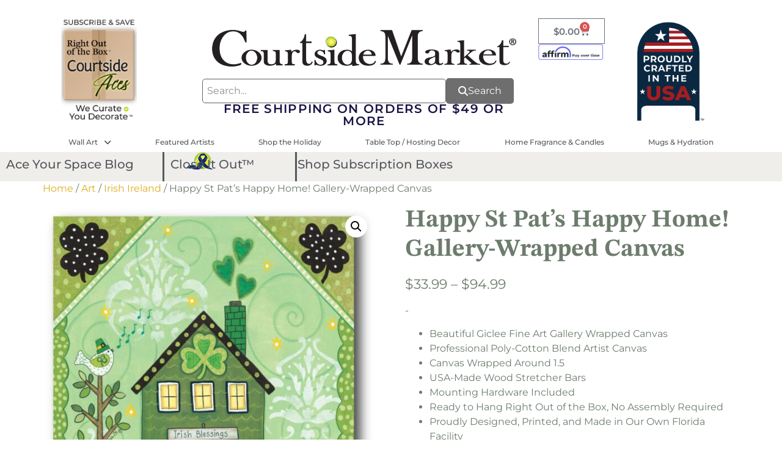

--- FILE ---
content_type: text/html; charset=UTF-8
request_url: https://courtsidemarket.com/art/happy-st-pats-happy-home-gallery-wrapped-canvas/
body_size: 42927
content:
<!DOCTYPE html>
<html dir="ltr" lang="en-US" prefix="og: https://ogp.me/ns#">
<head>
	<meta charset="UTF-8" />
	<meta name="viewport" content="width=device-width, initial-scale=1" />
	<link rel="profile" href="http://gmpg.org/xfn/11" />
	<link rel="pingback" href="https://courtsidemarket.com/xmlrpc.php" />
	<title>Happy St Pat’s Happy Home! Gallery-Wrapped Canvas - Courtside Market Wall Art And Decor</title>
	<style>img:is([sizes="auto" i], [sizes^="auto," i]) { contain-intrinsic-size: 3000px 1500px }</style>
	
		<!-- All in One SEO 4.8.7 - aioseo.com -->
	<meta name="description" content="Beautiful Giclee Fine Art Gallery Wrapped Canvas Professional Poly-Cotton Blend Artist Canvas Canvas Wrapped Around 1.5 USA-Made Wood Stretcher Bars Mounting Hardware Included Ready to Hang Right Out of the Box, No Assembly Required Proudly Designed, Printed, and Made in Our Own Florida Facility Made in the USA Your Custom Made-to-Order Item Ships to You in 2-3 Days!" />
	<meta name="robots" content="max-image-preview:large" />
	<link rel="canonical" href="https://courtsidemarket.com/art/happy-st-pats-happy-home-gallery-wrapped-canvas/" />
	<meta name="generator" content="All in One SEO (AIOSEO) 4.8.7" />
		<meta property="og:locale" content="en_US" />
		<meta property="og:site_name" content="Courtside Market Wall Art And Decor - Amazing Art For Every Season and Style" />
		<meta property="og:type" content="article" />
		<meta property="og:title" content="Happy St Pat’s Happy Home! Gallery-Wrapped Canvas - Courtside Market Wall Art And Decor" />
		<meta property="og:description" content="Beautiful Giclee Fine Art Gallery Wrapped Canvas Professional Poly-Cotton Blend Artist Canvas Canvas Wrapped Around 1.5 USA-Made Wood Stretcher Bars Mounting Hardware Included Ready to Hang Right Out of the Box, No Assembly Required Proudly Designed, Printed, and Made in Our Own Florida Facility Made in the USA Your Custom Made-to-Order Item Ships to You in 2-3 Days!" />
		<meta property="og:url" content="https://courtsidemarket.com/art/happy-st-pats-happy-home-gallery-wrapped-canvas/" />
		<meta property="og:image" content="https://courtsidemarket.com/wp-content/uploads/2024/04/courtside-market-logo.webp" />
		<meta property="og:image:secure_url" content="https://courtsidemarket.com/wp-content/uploads/2024/04/courtside-market-logo.webp" />
		<meta property="og:image:width" content="429" />
		<meta property="og:image:height" content="82" />
		<meta property="article:published_time" content="2024-04-17T18:06:51+00:00" />
		<meta property="article:modified_time" content="2024-04-17T18:08:06+00:00" />
		<meta name="twitter:card" content="summary_large_image" />
		<meta name="twitter:title" content="Happy St Pat’s Happy Home! Gallery-Wrapped Canvas - Courtside Market Wall Art And Decor" />
		<meta name="twitter:description" content="Beautiful Giclee Fine Art Gallery Wrapped Canvas Professional Poly-Cotton Blend Artist Canvas Canvas Wrapped Around 1.5 USA-Made Wood Stretcher Bars Mounting Hardware Included Ready to Hang Right Out of the Box, No Assembly Required Proudly Designed, Printed, and Made in Our Own Florida Facility Made in the USA Your Custom Made-to-Order Item Ships to You in 2-3 Days!" />
		<meta name="twitter:image" content="https://courtsidemarket.com/wp-content/uploads/2024/04/courtside-market-logo.webp" />
		<script type="application/ld+json" class="aioseo-schema">
			{"@context":"https:\/\/schema.org","@graph":[{"@type":"BreadcrumbList","@id":"https:\/\/courtsidemarket.com\/art\/happy-st-pats-happy-home-gallery-wrapped-canvas\/#breadcrumblist","itemListElement":[{"@type":"ListItem","@id":"https:\/\/courtsidemarket.com#listItem","position":1,"name":"Home","item":"https:\/\/courtsidemarket.com","nextItem":{"@type":"ListItem","@id":"https:\/\/courtsidemarket.com\/shop\/#listItem","name":"Shop"}},{"@type":"ListItem","@id":"https:\/\/courtsidemarket.com\/shop\/#listItem","position":2,"name":"Shop","item":"https:\/\/courtsidemarket.com\/shop\/","nextItem":{"@type":"ListItem","@id":"https:\/\/courtsidemarket.com\/art-category\/art\/#listItem","name":"Art"},"previousItem":{"@type":"ListItem","@id":"https:\/\/courtsidemarket.com#listItem","name":"Home"}},{"@type":"ListItem","@id":"https:\/\/courtsidemarket.com\/art-category\/art\/#listItem","position":3,"name":"Art","item":"https:\/\/courtsidemarket.com\/art-category\/art\/","nextItem":{"@type":"ListItem","@id":"https:\/\/courtsidemarket.com\/art-category\/art\/irish-ireland\/#listItem","name":"Irish Ireland"},"previousItem":{"@type":"ListItem","@id":"https:\/\/courtsidemarket.com\/shop\/#listItem","name":"Shop"}},{"@type":"ListItem","@id":"https:\/\/courtsidemarket.com\/art-category\/art\/irish-ireland\/#listItem","position":4,"name":"Irish Ireland","item":"https:\/\/courtsidemarket.com\/art-category\/art\/irish-ireland\/","nextItem":{"@type":"ListItem","@id":"https:\/\/courtsidemarket.com\/art\/happy-st-pats-happy-home-gallery-wrapped-canvas\/#listItem","name":"Happy St Pat&#8217;s Happy Home! Gallery-Wrapped Canvas"},"previousItem":{"@type":"ListItem","@id":"https:\/\/courtsidemarket.com\/art-category\/art\/#listItem","name":"Art"}},{"@type":"ListItem","@id":"https:\/\/courtsidemarket.com\/art\/happy-st-pats-happy-home-gallery-wrapped-canvas\/#listItem","position":5,"name":"Happy St Pat&#8217;s Happy Home! Gallery-Wrapped Canvas","previousItem":{"@type":"ListItem","@id":"https:\/\/courtsidemarket.com\/art-category\/art\/irish-ireland\/#listItem","name":"Irish Ireland"}}]},{"@type":"ItemPage","@id":"https:\/\/courtsidemarket.com\/art\/happy-st-pats-happy-home-gallery-wrapped-canvas\/#itempage","url":"https:\/\/courtsidemarket.com\/art\/happy-st-pats-happy-home-gallery-wrapped-canvas\/","name":"Happy St Pat\u2019s Happy Home! Gallery-Wrapped Canvas - Courtside Market Wall Art And Decor","description":"Beautiful Giclee Fine Art Gallery Wrapped Canvas Professional Poly-Cotton Blend Artist Canvas Canvas Wrapped Around 1.5 USA-Made Wood Stretcher Bars Mounting Hardware Included Ready to Hang Right Out of the Box, No Assembly Required Proudly Designed, Printed, and Made in Our Own Florida Facility Made in the USA Your Custom Made-to-Order Item Ships to You in 2-3 Days!","inLanguage":"en-US","isPartOf":{"@id":"https:\/\/courtsidemarket.com\/#website"},"breadcrumb":{"@id":"https:\/\/courtsidemarket.com\/art\/happy-st-pats-happy-home-gallery-wrapped-canvas\/#breadcrumblist"},"image":{"@type":"ImageObject","url":"https:\/\/courtsidemarket.com\/wp-content\/uploads\/2024\/04\/WEB-IR125-12x18-1.jpg","@id":"https:\/\/courtsidemarket.com\/art\/happy-st-pats-happy-home-gallery-wrapped-canvas\/#mainImage","width":898,"height":1298},"primaryImageOfPage":{"@id":"https:\/\/courtsidemarket.com\/art\/happy-st-pats-happy-home-gallery-wrapped-canvas\/#mainImage"},"datePublished":"2024-04-17T18:06:51+00:00","dateModified":"2024-04-17T18:08:06+00:00"},{"@type":"Organization","@id":"https:\/\/courtsidemarket.com\/#organization","name":"Courtside Market Wall Art And Decor","description":"Amazing Art For Every Season and Style","url":"https:\/\/courtsidemarket.com\/","logo":{"@type":"ImageObject","url":"https:\/\/courtsidemarket.com\/wp-content\/uploads\/2025\/01\/Valentines-Banner-1-png.avif","@id":"https:\/\/courtsidemarket.com\/art\/happy-st-pats-happy-home-gallery-wrapped-canvas\/#organizationLogo"},"image":{"@id":"https:\/\/courtsidemarket.com\/art\/happy-st-pats-happy-home-gallery-wrapped-canvas\/#organizationLogo"}},{"@type":"WebSite","@id":"https:\/\/courtsidemarket.com\/#website","url":"https:\/\/courtsidemarket.com\/","name":"Courtside Market Wall Art And Decor","description":"Amazing Art For Every Season and Style","inLanguage":"en-US","publisher":{"@id":"https:\/\/courtsidemarket.com\/#organization"}}]}
		</script>
		<!-- All in One SEO -->

<link rel='dns-prefetch' href='//www.googletagmanager.com' />
<link rel="alternate" type="application/rss+xml" title="Courtside Market Wall Art And Decor &raquo; Feed" href="https://courtsidemarket.com/feed/" />
<link rel="alternate" type="application/rss+xml" title="Courtside Market Wall Art And Decor &raquo; Comments Feed" href="https://courtsidemarket.com/comments/feed/" />
		<!-- This site uses the Google Analytics by MonsterInsights plugin v9.8.0 - Using Analytics tracking - https://www.monsterinsights.com/ -->
							<script src="//www.googletagmanager.com/gtag/js?id=G-Y1L49S66FV"  data-cfasync="false" data-wpfc-render="false" async></script>
			<script data-cfasync="false" data-wpfc-render="false">
				var mi_version = '9.8.0';
				var mi_track_user = true;
				var mi_no_track_reason = '';
								var MonsterInsightsDefaultLocations = {"page_location":"https:\/\/courtsidemarket.com\/art\/happy-st-pats-happy-home-gallery-wrapped-canvas\/"};
								MonsterInsightsDefaultLocations.page_location = window.location.href;
								if ( typeof MonsterInsightsPrivacyGuardFilter === 'function' ) {
					var MonsterInsightsLocations = (typeof MonsterInsightsExcludeQuery === 'object') ? MonsterInsightsPrivacyGuardFilter( MonsterInsightsExcludeQuery ) : MonsterInsightsPrivacyGuardFilter( MonsterInsightsDefaultLocations );
				} else {
					var MonsterInsightsLocations = (typeof MonsterInsightsExcludeQuery === 'object') ? MonsterInsightsExcludeQuery : MonsterInsightsDefaultLocations;
				}

								var disableStrs = [
										'ga-disable-G-Y1L49S66FV',
									];

				/* Function to detect opted out users */
				function __gtagTrackerIsOptedOut() {
					for (var index = 0; index < disableStrs.length; index++) {
						if (document.cookie.indexOf(disableStrs[index] + '=true') > -1) {
							return true;
						}
					}

					return false;
				}

				/* Disable tracking if the opt-out cookie exists. */
				if (__gtagTrackerIsOptedOut()) {
					for (var index = 0; index < disableStrs.length; index++) {
						window[disableStrs[index]] = true;
					}
				}

				/* Opt-out function */
				function __gtagTrackerOptout() {
					for (var index = 0; index < disableStrs.length; index++) {
						document.cookie = disableStrs[index] + '=true; expires=Thu, 31 Dec 2099 23:59:59 UTC; path=/';
						window[disableStrs[index]] = true;
					}
				}

				if ('undefined' === typeof gaOptout) {
					function gaOptout() {
						__gtagTrackerOptout();
					}
				}
								window.dataLayer = window.dataLayer || [];

				window.MonsterInsightsDualTracker = {
					helpers: {},
					trackers: {},
				};
				if (mi_track_user) {
					function __gtagDataLayer() {
						dataLayer.push(arguments);
					}

					function __gtagTracker(type, name, parameters) {
						if (!parameters) {
							parameters = {};
						}

						if (parameters.send_to) {
							__gtagDataLayer.apply(null, arguments);
							return;
						}

						if (type === 'event') {
														parameters.send_to = monsterinsights_frontend.v4_id;
							var hookName = name;
							if (typeof parameters['event_category'] !== 'undefined') {
								hookName = parameters['event_category'] + ':' + name;
							}

							if (typeof MonsterInsightsDualTracker.trackers[hookName] !== 'undefined') {
								MonsterInsightsDualTracker.trackers[hookName](parameters);
							} else {
								__gtagDataLayer('event', name, parameters);
							}
							
						} else {
							__gtagDataLayer.apply(null, arguments);
						}
					}

					__gtagTracker('js', new Date());
					__gtagTracker('set', {
						'developer_id.dZGIzZG': true,
											});
					if ( MonsterInsightsLocations.page_location ) {
						__gtagTracker('set', MonsterInsightsLocations);
					}
										__gtagTracker('config', 'G-Y1L49S66FV', {"forceSSL":"true","link_attribution":"true"} );
										window.gtag = __gtagTracker;										(function () {
						/* https://developers.google.com/analytics/devguides/collection/analyticsjs/ */
						/* ga and __gaTracker compatibility shim. */
						var noopfn = function () {
							return null;
						};
						var newtracker = function () {
							return new Tracker();
						};
						var Tracker = function () {
							return null;
						};
						var p = Tracker.prototype;
						p.get = noopfn;
						p.set = noopfn;
						p.send = function () {
							var args = Array.prototype.slice.call(arguments);
							args.unshift('send');
							__gaTracker.apply(null, args);
						};
						var __gaTracker = function () {
							var len = arguments.length;
							if (len === 0) {
								return;
							}
							var f = arguments[len - 1];
							if (typeof f !== 'object' || f === null || typeof f.hitCallback !== 'function') {
								if ('send' === arguments[0]) {
									var hitConverted, hitObject = false, action;
									if ('event' === arguments[1]) {
										if ('undefined' !== typeof arguments[3]) {
											hitObject = {
												'eventAction': arguments[3],
												'eventCategory': arguments[2],
												'eventLabel': arguments[4],
												'value': arguments[5] ? arguments[5] : 1,
											}
										}
									}
									if ('pageview' === arguments[1]) {
										if ('undefined' !== typeof arguments[2]) {
											hitObject = {
												'eventAction': 'page_view',
												'page_path': arguments[2],
											}
										}
									}
									if (typeof arguments[2] === 'object') {
										hitObject = arguments[2];
									}
									if (typeof arguments[5] === 'object') {
										Object.assign(hitObject, arguments[5]);
									}
									if ('undefined' !== typeof arguments[1].hitType) {
										hitObject = arguments[1];
										if ('pageview' === hitObject.hitType) {
											hitObject.eventAction = 'page_view';
										}
									}
									if (hitObject) {
										action = 'timing' === arguments[1].hitType ? 'timing_complete' : hitObject.eventAction;
										hitConverted = mapArgs(hitObject);
										__gtagTracker('event', action, hitConverted);
									}
								}
								return;
							}

							function mapArgs(args) {
								var arg, hit = {};
								var gaMap = {
									'eventCategory': 'event_category',
									'eventAction': 'event_action',
									'eventLabel': 'event_label',
									'eventValue': 'event_value',
									'nonInteraction': 'non_interaction',
									'timingCategory': 'event_category',
									'timingVar': 'name',
									'timingValue': 'value',
									'timingLabel': 'event_label',
									'page': 'page_path',
									'location': 'page_location',
									'title': 'page_title',
									'referrer' : 'page_referrer',
								};
								for (arg in args) {
																		if (!(!args.hasOwnProperty(arg) || !gaMap.hasOwnProperty(arg))) {
										hit[gaMap[arg]] = args[arg];
									} else {
										hit[arg] = args[arg];
									}
								}
								return hit;
							}

							try {
								f.hitCallback();
							} catch (ex) {
							}
						};
						__gaTracker.create = newtracker;
						__gaTracker.getByName = newtracker;
						__gaTracker.getAll = function () {
							return [];
						};
						__gaTracker.remove = noopfn;
						__gaTracker.loaded = true;
						window['__gaTracker'] = __gaTracker;
					})();
									} else {
										console.log("");
					(function () {
						function __gtagTracker() {
							return null;
						}

						window['__gtagTracker'] = __gtagTracker;
						window['gtag'] = __gtagTracker;
					})();
									}
			</script>
			
							<!-- / Google Analytics by MonsterInsights -->
		<script>
window._wpemojiSettings = {"baseUrl":"https:\/\/s.w.org\/images\/core\/emoji\/16.0.1\/72x72\/","ext":".png","svgUrl":"https:\/\/s.w.org\/images\/core\/emoji\/16.0.1\/svg\/","svgExt":".svg","source":{"concatemoji":"https:\/\/courtsidemarket.com\/wp-includes\/js\/wp-emoji-release.min.js?ver=6.8.3"}};
/*! This file is auto-generated */
!function(s,n){var o,i,e;function c(e){try{var t={supportTests:e,timestamp:(new Date).valueOf()};sessionStorage.setItem(o,JSON.stringify(t))}catch(e){}}function p(e,t,n){e.clearRect(0,0,e.canvas.width,e.canvas.height),e.fillText(t,0,0);var t=new Uint32Array(e.getImageData(0,0,e.canvas.width,e.canvas.height).data),a=(e.clearRect(0,0,e.canvas.width,e.canvas.height),e.fillText(n,0,0),new Uint32Array(e.getImageData(0,0,e.canvas.width,e.canvas.height).data));return t.every(function(e,t){return e===a[t]})}function u(e,t){e.clearRect(0,0,e.canvas.width,e.canvas.height),e.fillText(t,0,0);for(var n=e.getImageData(16,16,1,1),a=0;a<n.data.length;a++)if(0!==n.data[a])return!1;return!0}function f(e,t,n,a){switch(t){case"flag":return n(e,"\ud83c\udff3\ufe0f\u200d\u26a7\ufe0f","\ud83c\udff3\ufe0f\u200b\u26a7\ufe0f")?!1:!n(e,"\ud83c\udde8\ud83c\uddf6","\ud83c\udde8\u200b\ud83c\uddf6")&&!n(e,"\ud83c\udff4\udb40\udc67\udb40\udc62\udb40\udc65\udb40\udc6e\udb40\udc67\udb40\udc7f","\ud83c\udff4\u200b\udb40\udc67\u200b\udb40\udc62\u200b\udb40\udc65\u200b\udb40\udc6e\u200b\udb40\udc67\u200b\udb40\udc7f");case"emoji":return!a(e,"\ud83e\udedf")}return!1}function g(e,t,n,a){var r="undefined"!=typeof WorkerGlobalScope&&self instanceof WorkerGlobalScope?new OffscreenCanvas(300,150):s.createElement("canvas"),o=r.getContext("2d",{willReadFrequently:!0}),i=(o.textBaseline="top",o.font="600 32px Arial",{});return e.forEach(function(e){i[e]=t(o,e,n,a)}),i}function t(e){var t=s.createElement("script");t.src=e,t.defer=!0,s.head.appendChild(t)}"undefined"!=typeof Promise&&(o="wpEmojiSettingsSupports",i=["flag","emoji"],n.supports={everything:!0,everythingExceptFlag:!0},e=new Promise(function(e){s.addEventListener("DOMContentLoaded",e,{once:!0})}),new Promise(function(t){var n=function(){try{var e=JSON.parse(sessionStorage.getItem(o));if("object"==typeof e&&"number"==typeof e.timestamp&&(new Date).valueOf()<e.timestamp+604800&&"object"==typeof e.supportTests)return e.supportTests}catch(e){}return null}();if(!n){if("undefined"!=typeof Worker&&"undefined"!=typeof OffscreenCanvas&&"undefined"!=typeof URL&&URL.createObjectURL&&"undefined"!=typeof Blob)try{var e="postMessage("+g.toString()+"("+[JSON.stringify(i),f.toString(),p.toString(),u.toString()].join(",")+"));",a=new Blob([e],{type:"text/javascript"}),r=new Worker(URL.createObjectURL(a),{name:"wpTestEmojiSupports"});return void(r.onmessage=function(e){c(n=e.data),r.terminate(),t(n)})}catch(e){}c(n=g(i,f,p,u))}t(n)}).then(function(e){for(var t in e)n.supports[t]=e[t],n.supports.everything=n.supports.everything&&n.supports[t],"flag"!==t&&(n.supports.everythingExceptFlag=n.supports.everythingExceptFlag&&n.supports[t]);n.supports.everythingExceptFlag=n.supports.everythingExceptFlag&&!n.supports.flag,n.DOMReady=!1,n.readyCallback=function(){n.DOMReady=!0}}).then(function(){return e}).then(function(){var e;n.supports.everything||(n.readyCallback(),(e=n.source||{}).concatemoji?t(e.concatemoji):e.wpemoji&&e.twemoji&&(t(e.twemoji),t(e.wpemoji)))}))}((window,document),window._wpemojiSettings);
</script>
<link rel='stylesheet' id='acfwf-wc-cart-block-integration-css' href='https://courtsidemarket.com/wp-content/plugins/advanced-coupons-for-woocommerce-free/dist/assets/index-467dde24.css?ver=1759856987' media='all' />
<link rel='stylesheet' id='acfwf-wc-checkout-block-integration-css' href='https://courtsidemarket.com/wp-content/plugins/advanced-coupons-for-woocommerce-free/dist/assets/index-2a7d8588.css?ver=1759856987' media='all' />
<link rel='stylesheet' id='wp-components-css' href='https://courtsidemarket.com/wp-includes/css/dist/components/style.min.css?ver=6.8.3' media='all' />
<link rel='stylesheet' id='agc-wc-checkout-block-integration-css' href='https://courtsidemarket.com/wp-content/plugins/advanced-gift-cards-for-woocommerce/dist/assets/index-da037a17.css?ver=1759856987' media='all' />
<link rel='stylesheet' id='hfe-widgets-style-css' href='https://courtsidemarket.com/wp-content/plugins/header-footer-elementor/inc/widgets-css/frontend.css?ver=2.5.1' media='all' />
<style id='wp-emoji-styles-inline-css'>

	img.wp-smiley, img.emoji {
		display: inline !important;
		border: none !important;
		box-shadow: none !important;
		height: 1em !important;
		width: 1em !important;
		margin: 0 0.07em !important;
		vertical-align: -0.1em !important;
		background: none !important;
		padding: 0 !important;
	}
</style>
<link rel='stylesheet' id='wp-block-library-css' href='https://courtsidemarket.com/wp-includes/css/dist/block-library/style.min.css?ver=6.8.3' media='all' />
<style id='classic-theme-styles-inline-css'>
/*! This file is auto-generated */
.wp-block-button__link{color:#fff;background-color:#32373c;border-radius:9999px;box-shadow:none;text-decoration:none;padding:calc(.667em + 2px) calc(1.333em + 2px);font-size:1.125em}.wp-block-file__button{background:#32373c;color:#fff;text-decoration:none}
</style>
<link rel='stylesheet' id='acfw-blocks-frontend-css' href='https://courtsidemarket.com/wp-content/plugins/advanced-coupons-for-woocommerce-free/css/acfw-blocks-frontend.css?ver=4.6.8' media='all' />
<style id='global-styles-inline-css'>
:root{--wp--preset--aspect-ratio--square: 1;--wp--preset--aspect-ratio--4-3: 4/3;--wp--preset--aspect-ratio--3-4: 3/4;--wp--preset--aspect-ratio--3-2: 3/2;--wp--preset--aspect-ratio--2-3: 2/3;--wp--preset--aspect-ratio--16-9: 16/9;--wp--preset--aspect-ratio--9-16: 9/16;--wp--preset--color--black: #000000;--wp--preset--color--cyan-bluish-gray: #abb8c3;--wp--preset--color--white: #ffffff;--wp--preset--color--pale-pink: #f78da7;--wp--preset--color--vivid-red: #cf2e2e;--wp--preset--color--luminous-vivid-orange: #ff6900;--wp--preset--color--luminous-vivid-amber: #fcb900;--wp--preset--color--light-green-cyan: #7bdcb5;--wp--preset--color--vivid-green-cyan: #00d084;--wp--preset--color--pale-cyan-blue: #8ed1fc;--wp--preset--color--vivid-cyan-blue: #0693e3;--wp--preset--color--vivid-purple: #9b51e0;--wp--preset--gradient--vivid-cyan-blue-to-vivid-purple: linear-gradient(135deg,rgba(6,147,227,1) 0%,rgb(155,81,224) 100%);--wp--preset--gradient--light-green-cyan-to-vivid-green-cyan: linear-gradient(135deg,rgb(122,220,180) 0%,rgb(0,208,130) 100%);--wp--preset--gradient--luminous-vivid-amber-to-luminous-vivid-orange: linear-gradient(135deg,rgba(252,185,0,1) 0%,rgba(255,105,0,1) 100%);--wp--preset--gradient--luminous-vivid-orange-to-vivid-red: linear-gradient(135deg,rgba(255,105,0,1) 0%,rgb(207,46,46) 100%);--wp--preset--gradient--very-light-gray-to-cyan-bluish-gray: linear-gradient(135deg,rgb(238,238,238) 0%,rgb(169,184,195) 100%);--wp--preset--gradient--cool-to-warm-spectrum: linear-gradient(135deg,rgb(74,234,220) 0%,rgb(151,120,209) 20%,rgb(207,42,186) 40%,rgb(238,44,130) 60%,rgb(251,105,98) 80%,rgb(254,248,76) 100%);--wp--preset--gradient--blush-light-purple: linear-gradient(135deg,rgb(255,206,236) 0%,rgb(152,150,240) 100%);--wp--preset--gradient--blush-bordeaux: linear-gradient(135deg,rgb(254,205,165) 0%,rgb(254,45,45) 50%,rgb(107,0,62) 100%);--wp--preset--gradient--luminous-dusk: linear-gradient(135deg,rgb(255,203,112) 0%,rgb(199,81,192) 50%,rgb(65,88,208) 100%);--wp--preset--gradient--pale-ocean: linear-gradient(135deg,rgb(255,245,203) 0%,rgb(182,227,212) 50%,rgb(51,167,181) 100%);--wp--preset--gradient--electric-grass: linear-gradient(135deg,rgb(202,248,128) 0%,rgb(113,206,126) 100%);--wp--preset--gradient--midnight: linear-gradient(135deg,rgb(2,3,129) 0%,rgb(40,116,252) 100%);--wp--preset--font-size--small: 13px;--wp--preset--font-size--medium: 20px;--wp--preset--font-size--large: 36px;--wp--preset--font-size--x-large: 42px;--wp--preset--spacing--20: 0.44rem;--wp--preset--spacing--30: 0.67rem;--wp--preset--spacing--40: 1rem;--wp--preset--spacing--50: 1.5rem;--wp--preset--spacing--60: 2.25rem;--wp--preset--spacing--70: 3.38rem;--wp--preset--spacing--80: 5.06rem;--wp--preset--shadow--natural: 6px 6px 9px rgba(0, 0, 0, 0.2);--wp--preset--shadow--deep: 12px 12px 50px rgba(0, 0, 0, 0.4);--wp--preset--shadow--sharp: 6px 6px 0px rgba(0, 0, 0, 0.2);--wp--preset--shadow--outlined: 6px 6px 0px -3px rgba(255, 255, 255, 1), 6px 6px rgba(0, 0, 0, 1);--wp--preset--shadow--crisp: 6px 6px 0px rgba(0, 0, 0, 1);}:where(.is-layout-flex){gap: 0.5em;}:where(.is-layout-grid){gap: 0.5em;}body .is-layout-flex{display: flex;}.is-layout-flex{flex-wrap: wrap;align-items: center;}.is-layout-flex > :is(*, div){margin: 0;}body .is-layout-grid{display: grid;}.is-layout-grid > :is(*, div){margin: 0;}:where(.wp-block-columns.is-layout-flex){gap: 2em;}:where(.wp-block-columns.is-layout-grid){gap: 2em;}:where(.wp-block-post-template.is-layout-flex){gap: 1.25em;}:where(.wp-block-post-template.is-layout-grid){gap: 1.25em;}.has-black-color{color: var(--wp--preset--color--black) !important;}.has-cyan-bluish-gray-color{color: var(--wp--preset--color--cyan-bluish-gray) !important;}.has-white-color{color: var(--wp--preset--color--white) !important;}.has-pale-pink-color{color: var(--wp--preset--color--pale-pink) !important;}.has-vivid-red-color{color: var(--wp--preset--color--vivid-red) !important;}.has-luminous-vivid-orange-color{color: var(--wp--preset--color--luminous-vivid-orange) !important;}.has-luminous-vivid-amber-color{color: var(--wp--preset--color--luminous-vivid-amber) !important;}.has-light-green-cyan-color{color: var(--wp--preset--color--light-green-cyan) !important;}.has-vivid-green-cyan-color{color: var(--wp--preset--color--vivid-green-cyan) !important;}.has-pale-cyan-blue-color{color: var(--wp--preset--color--pale-cyan-blue) !important;}.has-vivid-cyan-blue-color{color: var(--wp--preset--color--vivid-cyan-blue) !important;}.has-vivid-purple-color{color: var(--wp--preset--color--vivid-purple) !important;}.has-black-background-color{background-color: var(--wp--preset--color--black) !important;}.has-cyan-bluish-gray-background-color{background-color: var(--wp--preset--color--cyan-bluish-gray) !important;}.has-white-background-color{background-color: var(--wp--preset--color--white) !important;}.has-pale-pink-background-color{background-color: var(--wp--preset--color--pale-pink) !important;}.has-vivid-red-background-color{background-color: var(--wp--preset--color--vivid-red) !important;}.has-luminous-vivid-orange-background-color{background-color: var(--wp--preset--color--luminous-vivid-orange) !important;}.has-luminous-vivid-amber-background-color{background-color: var(--wp--preset--color--luminous-vivid-amber) !important;}.has-light-green-cyan-background-color{background-color: var(--wp--preset--color--light-green-cyan) !important;}.has-vivid-green-cyan-background-color{background-color: var(--wp--preset--color--vivid-green-cyan) !important;}.has-pale-cyan-blue-background-color{background-color: var(--wp--preset--color--pale-cyan-blue) !important;}.has-vivid-cyan-blue-background-color{background-color: var(--wp--preset--color--vivid-cyan-blue) !important;}.has-vivid-purple-background-color{background-color: var(--wp--preset--color--vivid-purple) !important;}.has-black-border-color{border-color: var(--wp--preset--color--black) !important;}.has-cyan-bluish-gray-border-color{border-color: var(--wp--preset--color--cyan-bluish-gray) !important;}.has-white-border-color{border-color: var(--wp--preset--color--white) !important;}.has-pale-pink-border-color{border-color: var(--wp--preset--color--pale-pink) !important;}.has-vivid-red-border-color{border-color: var(--wp--preset--color--vivid-red) !important;}.has-luminous-vivid-orange-border-color{border-color: var(--wp--preset--color--luminous-vivid-orange) !important;}.has-luminous-vivid-amber-border-color{border-color: var(--wp--preset--color--luminous-vivid-amber) !important;}.has-light-green-cyan-border-color{border-color: var(--wp--preset--color--light-green-cyan) !important;}.has-vivid-green-cyan-border-color{border-color: var(--wp--preset--color--vivid-green-cyan) !important;}.has-pale-cyan-blue-border-color{border-color: var(--wp--preset--color--pale-cyan-blue) !important;}.has-vivid-cyan-blue-border-color{border-color: var(--wp--preset--color--vivid-cyan-blue) !important;}.has-vivid-purple-border-color{border-color: var(--wp--preset--color--vivid-purple) !important;}.has-vivid-cyan-blue-to-vivid-purple-gradient-background{background: var(--wp--preset--gradient--vivid-cyan-blue-to-vivid-purple) !important;}.has-light-green-cyan-to-vivid-green-cyan-gradient-background{background: var(--wp--preset--gradient--light-green-cyan-to-vivid-green-cyan) !important;}.has-luminous-vivid-amber-to-luminous-vivid-orange-gradient-background{background: var(--wp--preset--gradient--luminous-vivid-amber-to-luminous-vivid-orange) !important;}.has-luminous-vivid-orange-to-vivid-red-gradient-background{background: var(--wp--preset--gradient--luminous-vivid-orange-to-vivid-red) !important;}.has-very-light-gray-to-cyan-bluish-gray-gradient-background{background: var(--wp--preset--gradient--very-light-gray-to-cyan-bluish-gray) !important;}.has-cool-to-warm-spectrum-gradient-background{background: var(--wp--preset--gradient--cool-to-warm-spectrum) !important;}.has-blush-light-purple-gradient-background{background: var(--wp--preset--gradient--blush-light-purple) !important;}.has-blush-bordeaux-gradient-background{background: var(--wp--preset--gradient--blush-bordeaux) !important;}.has-luminous-dusk-gradient-background{background: var(--wp--preset--gradient--luminous-dusk) !important;}.has-pale-ocean-gradient-background{background: var(--wp--preset--gradient--pale-ocean) !important;}.has-electric-grass-gradient-background{background: var(--wp--preset--gradient--electric-grass) !important;}.has-midnight-gradient-background{background: var(--wp--preset--gradient--midnight) !important;}.has-small-font-size{font-size: var(--wp--preset--font-size--small) !important;}.has-medium-font-size{font-size: var(--wp--preset--font-size--medium) !important;}.has-large-font-size{font-size: var(--wp--preset--font-size--large) !important;}.has-x-large-font-size{font-size: var(--wp--preset--font-size--x-large) !important;}
:where(.wp-block-post-template.is-layout-flex){gap: 1.25em;}:where(.wp-block-post-template.is-layout-grid){gap: 1.25em;}
:where(.wp-block-columns.is-layout-flex){gap: 2em;}:where(.wp-block-columns.is-layout-grid){gap: 2em;}
:root :where(.wp-block-pullquote){font-size: 1.5em;line-height: 1.6;}
</style>
<link rel='stylesheet' id='jquery-webui-popover-css' href='https://courtsidemarket.com/wp-content/plugins/advanced-coupons-for-woocommerce-free/js/lib/webui-popover/jquery.webui-popover.min.css?ver=4.6.8' media='all' />
<link rel='stylesheet' id='agcfw-redeem-gift-card-css' href='https://courtsidemarket.com/wp-content/plugins/advanced-gift-cards-for-woocommerce/dist/assets/index-9ccf5055.css?ver=1759856987' media='all' />
<link rel='stylesheet' id='dotdigital-for-woocommerce-css' href='https://courtsidemarket.com/wp-content/plugins/dotdigital-for-woocommerce/public/css/dotdigital-woocommerce-public.css?ver=1.4.5' media='all' />
<link rel='stylesheet' id='dotdigital-for-woocommerce-public-intl-css' href='https://courtsidemarket.com/wp-content/plugins/dotdigital-for-woocommerce/public/css/dotdigital-woocommerce-public-intl.css?ver=1.4.5' media='all' />
<link rel='stylesheet' id='slicewp-style-css' href='https://courtsidemarket.com/wp-content/plugins/slicewp/assets/css/style-front-end.css?ver=1.1.34' media='all' />
<link rel='stylesheet' id='soap-effect-radio-variations-style-css' href='https://courtsidemarket.com/wp-content/plugins/soapeffect-elementor-addons/assets/css/style.css?ver=6.8.3' media='all' />
<link rel='stylesheet' id='photoswipe-css' href='https://courtsidemarket.com/wp-content/plugins/woocommerce/assets/css/photoswipe/photoswipe.min.css?ver=10.1.2' media='all' />
<link rel='stylesheet' id='photoswipe-default-skin-css' href='https://courtsidemarket.com/wp-content/plugins/woocommerce/assets/css/photoswipe/default-skin/default-skin.min.css?ver=10.1.2' media='all' />
<link rel='stylesheet' id='woocommerce-layout-css' href='https://courtsidemarket.com/wp-content/plugins/woocommerce/assets/css/woocommerce-layout.css?ver=10.1.2' media='all' />
<link rel='stylesheet' id='woocommerce-smallscreen-css' href='https://courtsidemarket.com/wp-content/plugins/woocommerce/assets/css/woocommerce-smallscreen.css?ver=10.1.2' media='only screen and (max-width: 768px)' />
<link rel='stylesheet' id='woocommerce-general-css' href='https://courtsidemarket.com/wp-content/plugins/woocommerce/assets/css/woocommerce.css?ver=10.1.2' media='all' />
<style id='woocommerce-inline-inline-css'>
.woocommerce form .form-row .required { visibility: visible; }
</style>
<link rel='stylesheet' id='hfe-style-css' href='https://courtsidemarket.com/wp-content/plugins/header-footer-elementor/assets/css/header-footer-elementor.css?ver=2.5.1' media='all' />
<link rel='stylesheet' id='elementor-frontend-css' href='https://courtsidemarket.com/wp-content/plugins/elementor/assets/css/frontend.min.css?ver=3.32.0' media='all' />
<link rel='stylesheet' id='elementor-post-3987-css' href='https://courtsidemarket.com/wp-content/uploads/elementor/css/post-3987.css?ver=1759688214' media='all' />
<link rel='stylesheet' id='elementor-post-6461-css' href='https://courtsidemarket.com/wp-content/uploads/elementor/css/post-6461.css?ver=1759688215' media='all' />
<link rel='stylesheet' id='elementor-post-7124-css' href='https://courtsidemarket.com/wp-content/uploads/elementor/css/post-7124.css?ver=1759688215' media='all' />
<link rel='stylesheet' id='brands-styles-css' href='https://courtsidemarket.com/wp-content/plugins/woocommerce/assets/css/brands.css?ver=10.1.2' media='all' />
<link rel='stylesheet' id='hello-elementor-css' href='https://courtsidemarket.com/wp-content/plugins/hello-elementor-restyle/process-color.php?original_src=https%3A%2F%2Fcourtsidemarket.com%2Fwp-content%2Fthemes%2Fhello-elementor%2Fstyle.min.css%3Fver%3D3.0.1' media='all' />
<link rel='stylesheet' id='hello-elementor-theme-style-css' href='https://courtsidemarket.com/wp-content/themes/hello-elementor/theme.min.css?ver=3.0.1' media='all' />
<link rel='stylesheet' id='hello-elementor-header-footer-css' href='https://courtsidemarket.com/wp-content/themes/hello-elementor/header-footer.min.css?ver=3.0.1' media='all' />
<link rel='stylesheet' id='widget-heading-css' href='https://courtsidemarket.com/wp-content/plugins/elementor/assets/css/widget-heading.min.css?ver=3.32.0' media='all' />
<link rel='stylesheet' id='widget-form-css' href='https://courtsidemarket.com/wp-content/plugins/elementor-pro/assets/css/widget-form.min.css?ver=3.32.0' media='all' />
<link rel='stylesheet' id='e-animation-zoomIn-css' href='https://courtsidemarket.com/wp-content/plugins/elementor/assets/lib/animations/styles/zoomIn.min.css?ver=3.32.0' media='all' />
<link rel='stylesheet' id='e-animation-rotateInUpLeft-css' href='https://courtsidemarket.com/wp-content/plugins/elementor/assets/lib/animations/styles/rotateInUpLeft.min.css?ver=3.32.0' media='all' />
<link rel='stylesheet' id='e-popup-css' href='https://courtsidemarket.com/wp-content/plugins/elementor-pro/assets/css/conditionals/popup.min.css?ver=3.32.0' media='all' />
<link rel='stylesheet' id='elementor-post-20275-css' href='https://courtsidemarket.com/wp-content/uploads/elementor/css/post-20275.css?ver=1759688215' media='all' />
<link rel='stylesheet' id='elementor-post-19198-css' href='https://courtsidemarket.com/wp-content/uploads/elementor/css/post-19198.css?ver=1759688215' media='all' />
<link rel='stylesheet' id='ywsbs-plans-css' href='https://courtsidemarket.com/wp-content/plugins/yith-woocommerce-subscription-premium/assets/css/ywsbs-plans.css?ver=4.12.0' media='all' />
<link rel='stylesheet' id='hfe-elementor-icons-css' href='https://courtsidemarket.com/wp-content/plugins/elementor/assets/lib/eicons/css/elementor-icons.min.css?ver=5.34.0' media='all' />
<link rel='stylesheet' id='hfe-icons-list-css' href='https://courtsidemarket.com/wp-content/plugins/elementor/assets/css/widget-icon-list.min.css?ver=3.24.3' media='all' />
<link rel='stylesheet' id='hfe-social-icons-css' href='https://courtsidemarket.com/wp-content/plugins/elementor/assets/css/widget-social-icons.min.css?ver=3.24.0' media='all' />
<link rel='stylesheet' id='hfe-social-share-icons-brands-css' href='https://courtsidemarket.com/wp-content/plugins/elementor/assets/lib/font-awesome/css/brands.css?ver=5.15.3' media='all' />
<link rel='stylesheet' id='hfe-social-share-icons-fontawesome-css' href='https://courtsidemarket.com/wp-content/plugins/elementor/assets/lib/font-awesome/css/fontawesome.css?ver=5.15.3' media='all' />
<link rel='stylesheet' id='hfe-nav-menu-icons-css' href='https://courtsidemarket.com/wp-content/plugins/elementor/assets/lib/font-awesome/css/solid.css?ver=5.15.3' media='all' />
<link rel='stylesheet' id='hfe-widget-blockquote-css' href='https://courtsidemarket.com/wp-content/plugins/elementor-pro/assets/css/widget-blockquote.min.css?ver=3.25.0' media='all' />
<link rel='stylesheet' id='hfe-mega-menu-css' href='https://courtsidemarket.com/wp-content/plugins/elementor-pro/assets/css/widget-mega-menu.min.css?ver=3.26.2' media='all' />
<link rel='stylesheet' id='hfe-nav-menu-widget-css' href='https://courtsidemarket.com/wp-content/plugins/elementor-pro/assets/css/widget-nav-menu.min.css?ver=3.26.0' media='all' />
<link rel='stylesheet' id='yith_ywsbs_frontend-css' href='https://courtsidemarket.com/wp-content/plugins/yith-woocommerce-subscription-premium/assets/css/frontend.css?ver=4.12.0' media='all' />
<style id='yith_ywsbs_frontend-inline-css'>
.ywsbs-signup-fee{color:#467484;}.ywsbs-trial-period{color:#467484;}span.status.active{ color:#b2ac00;} span.status.paused{ color:#34495e;} span.status.pending{ color:#d38a0b;} span.status.overdue{ color:#d35400;} span.status.trial{ color:#8e44ad;} span.status.cancelled{ color:#c0392b;} span.status.expired{ color:#bdc3c7;} span.status.suspended{ color:#e74c3c;} 
</style>
<link rel='stylesheet' id='elementor-gf-local-montserrat-css' href='https://courtsidemarket.com/wp-content/uploads/elementor/google-fonts/css/montserrat.css?ver=1743833401' media='all' />
<link rel='stylesheet' id='elementor-gf-local-stixtwotext-css' href='https://courtsidemarket.com/wp-content/uploads/elementor/google-fonts/css/stixtwotext.css?ver=1743833393' media='all' />
<script type="text/template" id="tmpl-variation-template">
	<div class="woocommerce-variation-description">{{{ data.variation.variation_description }}}</div>
	<div class="woocommerce-variation-price">{{{ data.variation.price_html }}}</div>
	<div class="woocommerce-variation-availability">{{{ data.variation.availability_html }}}</div>
</script>
<script type="text/template" id="tmpl-unavailable-variation-template">
	<p role="alert">Sorry, this product is unavailable. Please choose a different combination.</p>
</script>
<script id="woocommerce-google-analytics-integration-gtag-js-after">
/* Google Analytics for WooCommerce (gtag.js) */
					window.dataLayer = window.dataLayer || [];
					function gtag(){dataLayer.push(arguments);}
					// Set up default consent state.
					for ( const mode of [{"analytics_storage":"denied","ad_storage":"denied","ad_user_data":"denied","ad_personalization":"denied","region":["AT","BE","BG","HR","CY","CZ","DK","EE","FI","FR","DE","GR","HU","IS","IE","IT","LV","LI","LT","LU","MT","NL","NO","PL","PT","RO","SK","SI","ES","SE","GB","CH"]}] || [] ) {
						gtag( "consent", "default", { "wait_for_update": 500, ...mode } );
					}
					gtag("js", new Date());
					gtag("set", "developer_id.dOGY3NW", true);
					gtag("config", "G-3X58QTXRFD", {"track_404":true,"allow_google_signals":true,"logged_in":false,"linker":{"domains":[],"allow_incoming":false},"custom_map":{"dimension1":"logged_in"}});
</script>
<script src="https://courtsidemarket.com/wp-content/plugins/google-analytics-for-wordpress/assets/js/frontend-gtag.min.js?ver=9.8.0" id="monsterinsights-frontend-script-js" async data-wp-strategy="async"></script>
<script data-cfasync="false" data-wpfc-render="false" id='monsterinsights-frontend-script-js-extra'>var monsterinsights_frontend = {"js_events_tracking":"true","download_extensions":"doc,pdf,ppt,zip,xls,docx,pptx,xlsx","inbound_paths":"[{\"path\":\"\\\/go\\\/\",\"label\":\"aff\"},{\"path\":\"\\\/recommend\\\/\",\"label\":\"affiliate\"}]","home_url":"https:\/\/courtsidemarket.com","hash_tracking":"false","v4_id":"G-Y1L49S66FV"};</script>
<script src="https://courtsidemarket.com/wp-includes/js/jquery/jquery.min.js?ver=3.7.1" id="jquery-core-js"></script>
<script src="https://courtsidemarket.com/wp-includes/js/jquery/jquery-migrate.min.js?ver=3.4.1" id="jquery-migrate-js"></script>
<script id="jquery-js-after">
!function($){"use strict";$(document).ready(function(){$(this).scrollTop()>100&&$(".hfe-scroll-to-top-wrap").removeClass("hfe-scroll-to-top-hide"),$(window).scroll(function(){$(this).scrollTop()<100?$(".hfe-scroll-to-top-wrap").fadeOut(300):$(".hfe-scroll-to-top-wrap").fadeIn(300)}),$(".hfe-scroll-to-top-wrap").on("click",function(){$("html, body").animate({scrollTop:0},300);return!1})})}(jQuery);
!function($){'use strict';$(document).ready(function(){var bar=$('.hfe-reading-progress-bar');if(!bar.length)return;$(window).on('scroll',function(){var s=$(window).scrollTop(),d=$(document).height()-$(window).height(),p=d? s/d*100:0;bar.css('width',p+'%')});});}(jQuery);
</script>
<script id="affirm_as_low_as-js-extra">
var affirmOptions = {"minimum":"5000","maximum":"3000000"};
</script>
<script src="https://courtsidemarket.com/wp-content/plugins/woocommerce-gateway-affirm/assets/js/affirm-as-low-as.js?ver=3.0.3" id="affirm_as_low_as-js"></script>
<script src="https://courtsidemarket.com/wp-content/plugins/woocommerce/assets/js/jquery-blockui/jquery.blockUI.min.js?ver=2.7.0-wc.10.1.2" id="jquery-blockui-js" data-wp-strategy="defer"></script>
<script id="wc-add-to-cart-js-extra">
var wc_add_to_cart_params = {"ajax_url":"\/wp-admin\/admin-ajax.php","wc_ajax_url":"\/?wc-ajax=%%endpoint%%","i18n_view_cart":"View cart","cart_url":"https:\/\/courtsidemarket.com\/cart\/","is_cart":"","cart_redirect_after_add":"no"};
</script>
<script src="https://courtsidemarket.com/wp-content/plugins/woocommerce/assets/js/frontend/add-to-cart.min.js?ver=10.1.2" id="wc-add-to-cart-js" defer data-wp-strategy="defer"></script>
<script src="https://courtsidemarket.com/wp-includes/js/underscore.min.js?ver=1.13.7" id="underscore-js"></script>
<script id="wp-util-js-extra">
var _wpUtilSettings = {"ajax":{"url":"\/wp-admin\/admin-ajax.php"}};
</script>
<script src="https://courtsidemarket.com/wp-includes/js/wp-util.min.js?ver=6.8.3" id="wp-util-js"></script>
<script src="https://courtsidemarket.com/wp-content/plugins/woocommerce/assets/js/zoom/jquery.zoom.min.js?ver=1.7.21-wc.10.1.2" id="zoom-js" defer data-wp-strategy="defer"></script>
<script src="https://courtsidemarket.com/wp-content/plugins/woocommerce/assets/js/flexslider/jquery.flexslider.min.js?ver=2.7.2-wc.10.1.2" id="flexslider-js" defer data-wp-strategy="defer"></script>
<script src="https://courtsidemarket.com/wp-content/plugins/woocommerce/assets/js/photoswipe/photoswipe.min.js?ver=4.1.1-wc.10.1.2" id="photoswipe-js" defer data-wp-strategy="defer"></script>
<script src="https://courtsidemarket.com/wp-content/plugins/woocommerce/assets/js/photoswipe/photoswipe-ui-default.min.js?ver=4.1.1-wc.10.1.2" id="photoswipe-ui-default-js" defer data-wp-strategy="defer"></script>
<script id="wc-single-product-js-extra">
var wc_single_product_params = {"i18n_required_rating_text":"Please select a rating","i18n_rating_options":["1 of 5 stars","2 of 5 stars","3 of 5 stars","4 of 5 stars","5 of 5 stars"],"i18n_product_gallery_trigger_text":"View full-screen image gallery","review_rating_required":"yes","flexslider":{"rtl":false,"animation":"slide","smoothHeight":true,"directionNav":false,"controlNav":"thumbnails","slideshow":false,"animationSpeed":500,"animationLoop":false,"allowOneSlide":false},"zoom_enabled":"1","zoom_options":[],"photoswipe_enabled":"1","photoswipe_options":{"shareEl":false,"closeOnScroll":false,"history":false,"hideAnimationDuration":0,"showAnimationDuration":0},"flexslider_enabled":"1"};
</script>
<script src="https://courtsidemarket.com/wp-content/plugins/woocommerce/assets/js/frontend/single-product.min.js?ver=10.1.2" id="wc-single-product-js" defer data-wp-strategy="defer"></script>
<script src="https://courtsidemarket.com/wp-content/plugins/woocommerce/assets/js/js-cookie/js.cookie.min.js?ver=2.1.4-wc.10.1.2" id="js-cookie-js" defer data-wp-strategy="defer"></script>
<script id="woocommerce-js-extra">
var woocommerce_params = {"ajax_url":"\/wp-admin\/admin-ajax.php","wc_ajax_url":"\/?wc-ajax=%%endpoint%%","i18n_password_show":"Show password","i18n_password_hide":"Hide password"};
</script>
<script src="https://courtsidemarket.com/wp-content/plugins/woocommerce/assets/js/frontend/woocommerce.min.js?ver=10.1.2" id="woocommerce-js" defer data-wp-strategy="defer"></script>
<script id="slicewp-script-tracking-js-before">
var slicewp_ajaxurl = "https:\/\/courtsidemarket.com\/wp-admin\/admin-ajax.php";
var slicewp = {"ajaxurl":"https:\/\/courtsidemarket.com\/wp-admin\/admin-ajax.php","cookie_duration":30,"affiliate_credit":"last","affiliate_keyword":"aff","predefined_date_ranges":{"past_7_days":"Past 7 days","past_30_days":"Past 30 days","week_to_date":"Week to date","month_to_date":"Month to date","year_to_date":"Year to date","last_week":"Last week","last_month":"Last month","last_year":"Last year"},"settings":{"active_currency":"USD","currency_symbol_position":"before","currency_thousands_separator":",","currency_decimal_separator":"."}};
</script>
<script src="https://courtsidemarket.com/wp-content/plugins/slicewp/assets/js/script-trk.js?ver=1.1.34" id="slicewp-script-tracking-js"></script>
<link rel="https://api.w.org/" href="https://courtsidemarket.com/wp-json/" /><link rel="alternate" title="JSON" type="application/json" href="https://courtsidemarket.com/wp-json/wp/v2/product/7954" /><link rel="EditURI" type="application/rsd+xml" title="RSD" href="https://courtsidemarket.com/xmlrpc.php?rsd" />
<link rel='shortlink' href='https://courtsidemarket.com/?p=7954' />
<link rel="alternate" title="oEmbed (JSON)" type="application/json+oembed" href="https://courtsidemarket.com/wp-json/oembed/1.0/embed?url=https%3A%2F%2Fcourtsidemarket.com%2Fart%2Fhappy-st-pats-happy-home-gallery-wrapped-canvas%2F" />
<link rel="alternate" title="oEmbed (XML)" type="text/xml+oembed" href="https://courtsidemarket.com/wp-json/oembed/1.0/embed?url=https%3A%2F%2Fcourtsidemarket.com%2Fart%2Fhappy-st-pats-happy-home-gallery-wrapped-canvas%2F&#038;format=xml" />
<!-- start Simple Custom CSS and JS -->
<script async defer src="https://tools.luckyorange.com/core/lo.js?site-id=89efe14a"></script>

<!-- end Simple Custom CSS and JS -->
		<script>
			if ('undefined' === typeof _affirm_config) {
				var _affirm_config = {
					public_api_key: "SCXL4I7CADFF0VJC",
					script: "https://www.affirm.com/js/v2/affirm.js",
					locale: "en_US",
					country_code: "USA",

				};
				(function(l, g, m, e, a, f, b) {
					var d, c = l[m] || {},
						h = document.createElement(f),
						n = document.getElementsByTagName(f)[0],
						k = function(a, b, c) {
							return function() {
								a[b]._.push([c, arguments])
							}
						};
					c[e] = k(c, e, "set");
					d = c[e];
					c[a] = {};
					c[a]._ = [];
					d._ = [];
					c[a][b] = k(c, a, b);
					a = 0;
					for (
						b = "set add save post open " +
							"empty reset on off trigger ready setProduct"
							.split(" ");
						a < b.length; a++
					) d[b[a]] = k(c, e, b[a]);
					a = 0;
					for (b = ["get", "token", "url", "items"]; a < b.length; a++)
						d[b[a]] = function() {};
					h.async = !0;
					h.src = g[f];
					n.parentNode.insertBefore(h, n);
					delete g[f];
					d(g);
					l[m] = c
				})(
					window,
					_affirm_config,
					"affirm",
					"checkout",
					"ui",
					"script",
					"ready"
				);
			}
		</script>
			<noscript><style>.woocommerce-product-gallery{ opacity: 1 !important; }</style></noscript>
	<meta name="generator" content="Elementor 3.32.0; features: e_font_icon_svg, additional_custom_breakpoints; settings: css_print_method-external, google_font-enabled, font_display-swap">
<script>
document.addEventListener('DOMContentLoaded', function () {
    const toggleButton = document.getElementById('toggle-filters-button');
    const filtersSection = document.getElementById('filters-section');
    const buttonText = toggleButton.querySelector('.button-text');
    const applyButton = document.getElementById('apply-filters-button');

    toggleButton.addEventListener('click', function () {
        const isActive = filtersSection.classList.toggle('active');
        toggleButton.classList.toggle('active', isActive);
        buttonText.textContent = isActive ? 'Apply Filters' : 'Filter Products';
    });

    if (applyButton) {
        applyButton.addEventListener('click', function () {
            filtersSection.classList.remove('active');
            toggleButton.classList.remove('active');
            buttonText.textContent = 'Filter Products';
        });
    }
});
</script>

<style>
@media (max-width: 768px) {
    /* Popup panel */
    #filters-section {
        position: fixed;
        top: 10%;
        left: 5%;
        width: 90%;
        height: 80%;
        background-color: #fff;
        box-shadow: 0px 4px 10px rgba(0, 0, 0, 0.1);
        z-index: 9999;
        border-radius: 12px;
        padding: 20px;
        overflow-y: auto;
        display: none;
    }

    #filters-section.active {
        display: block;
    }

    /* Filter toggle button – base state */
    .filter-toggle-btn {
        position: fixed;
        bottom: 15px;
        left: 15px;
        padding: 12px 24px;
        font-size: 16px;
        font-weight: bold;
        border-radius: 12px;
        cursor: pointer;
        z-index: 10000;
        display: flex;
        align-items: center;
        gap: 8px;
        transition: background-color 0.3s ease, color 0.3s ease;
        background-color: #181446 !important;
        color: #ffffff !important;
        border: 2px solid #ffffff !important;
    }

    /* Icon inside the toggle button */
    .filter-toggle-btn .icon i {
        font-size: 20px;
        color: #ffffff !important;
    }

    /* All forced button states */
    .filter-toggle-btn:visited,
    .filter-toggle-btn:hover,
    .filter-toggle-btn:active,
    .filter-toggle-btn:focus,
    .filter-toggle-btn.active {
        background-color: #181446 !important;
        color: #ffffff !important;
        border-color: #ffffff !important;
    }

    .filter-toggle-btn.active .icon i {
        color: #ffffff !important;
    }

    /* Apply Filters button inside popup */
    .apply-filters-btn {
        width: 100%;
        margin-top: 20px;
        padding: 12px;
        font-size: 16px;
        font-weight: bold;
        border-radius: 10px;
        cursor: pointer;
        transition: background-color 0.3s ease;
        background-color: #181446 !important;
        color: #ffffff !important;
        border: 2px solid #ffffff !important;
    }

    .apply-filters-btn:visited,
    .apply-filters-btn:hover,
    .apply-filters-btn:active,
    .apply-filters-btn:focus {
        background-color: #181446 !important;
        color: #ffffff !important;
        border-color: #ffffff !important;
    }
}

/* Hide toggle button on desktop */
@media (min-width: 769px) {
    .filter-toggle-btn {
        display: none;
    }
}

</style>
<!-- Meta Pixel Code -->
<script>
!function(f,b,e,v,n,t,s)
{if(f.fbq)return;n=f.fbq=function(){n.callMethod?
n.callMethod.apply(n,arguments):n.queue.push(arguments)};
if(!f._fbq)f._fbq=n;n.push=n;n.loaded=!0;n.version='2.0';
n.queue=[];t=b.createElement(e);t.async=!0;
t.src=v;s=b.getElementsByTagName(e)[0];
s.parentNode.insertBefore(t,s)}(window, document,'script',
'https://connect.facebook.net/en_US/fbevents.js');
fbq('init', '2443047459391714');
fbq('track', 'PageView');
</script>
<noscript><img height="1" width="1" style="display:none"
src="https://www.facebook.com/tr?id=2443047459391714&ev=PageView&noscript=1"
/></noscript>
<!-- End Meta Pixel Code -->
<link rel="preconnect" href="//code.tidio.co">			<style>
				.e-con.e-parent:nth-of-type(n+4):not(.e-lazyloaded):not(.e-no-lazyload),
				.e-con.e-parent:nth-of-type(n+4):not(.e-lazyloaded):not(.e-no-lazyload) * {
					background-image: none !important;
				}
				@media screen and (max-height: 1024px) {
					.e-con.e-parent:nth-of-type(n+3):not(.e-lazyloaded):not(.e-no-lazyload),
					.e-con.e-parent:nth-of-type(n+3):not(.e-lazyloaded):not(.e-no-lazyload) * {
						background-image: none !important;
					}
				}
				@media screen and (max-height: 640px) {
					.e-con.e-parent:nth-of-type(n+2):not(.e-lazyloaded):not(.e-no-lazyload),
					.e-con.e-parent:nth-of-type(n+2):not(.e-lazyloaded):not(.e-no-lazyload) * {
						background-image: none !important;
					}
				}
			</style>
			<link rel="modulepreload" href="https://courtsidemarket.com/wp-content/plugins/advanced-coupons-for-woocommerce-free/dist/common/NoticesPlugin.4b31c3cc.js"  /><link rel="modulepreload" href="https://courtsidemarket.com/wp-content/plugins/advanced-coupons-for-woocommerce/dist/common/NoticesPlugin.cbb0e416.js"  /><link rel="modulepreload" href="https://courtsidemarket.com/wp-content/plugins/loyalty-program-for-woocommerce/dist/common/loyalty-point-notice.fe464f69.js"  /><link rel="modulepreload" href="https://courtsidemarket.com/wp-content/plugins/advanced-coupons-for-woocommerce-free/dist/common/NoticesPlugin.4b31c3cc.js"  /><link rel="modulepreload" href="https://courtsidemarket.com/wp-content/plugins/advanced-coupons-for-woocommerce/dist/common/NoticesPlugin.cbb0e416.js"  /><link rel="modulepreload" href="https://courtsidemarket.com/wp-content/plugins/loyalty-program-for-woocommerce/dist/common/loyalty-point-notice.fe464f69.js"  /><link rel="icon" href="https://courtsidemarket.com/wp-content/uploads/2024/04/cropped-courtside-aces-logo-32x32.png" sizes="32x32" />
<link rel="icon" href="https://courtsidemarket.com/wp-content/uploads/2024/04/cropped-courtside-aces-logo-192x192.png" sizes="192x192" />
<link rel="apple-touch-icon" href="https://courtsidemarket.com/wp-content/uploads/2024/04/cropped-courtside-aces-logo-180x180.png" />
<meta name="msapplication-TileImage" content="https://courtsidemarket.com/wp-content/uploads/2024/04/cropped-courtside-aces-logo-270x270.png" />
		<style id="wp-custom-css">
			/* Buttons */
.woocommerce a.button, 
.woocommerce button.button, 
.woocommerce input.button, 
.woocommerce #respond input#submit, 
.woocommerce a.button.alt, 
.woocommerce button.button.alt, 
.woocommerce input.button.alt, 
.woocommerce #respond input#submit.alt {
    background-color: #6D7C6D !important;
    border-color: #6D7C6D !important;
    color: #ffffff !important;
}

/* Hover state for buttons */
.woocommerce a.button:hover, 
.woocommerce button.button:hover, 
.woocommerce input.button:hover, 
.woocommerce #respond input#submit:hover, 
.woocommerce a.button.alt:hover, 
.woocommerce button.button.alt:hover, 
.woocommerce input.button.alt:hover, 
.woocommerce #respond input#submit.alt:hover {
    background-color: #5A6A5A !important;
    border-color: #5A6A5A !important;
    color: #ffffff !important;
}

/* Active state for buttons */
.woocommerce a.button:active, 
.woocommerce button.button:active, 
.woocommerce input.button:active, 
.woocommerce #respond input#submit:active, 
.woocommerce a.button.alt:active, 
.woocommerce button.button.alt:active, 
.woocommerce input.button.alt:active, 
.woocommerce #respond input#submit.alt:active {
    background-color: #4A574A !important;
    border-color: #4A574A !important;
    color: #ffffff !important;
}

/* Emails */
.woocommerce-email-header,
.woocommerce-email-footer,
.woocommerce-email-wrap,
.woocommerce-email-order-details {
    background-color: #6D7C6D !important;
}

/* Additional elements */
.woocommerce span.onsale, 
.woocommerce nav.woocommerce-pagination ul li span.current, 
.woocommerce nav.woocommerce-pagination ul li a:hover, 
.woocommerce nav.woocommerce-pagination ul li a:focus {
    background-color: #ffa500 !important;
    border-color: #ffa500 !important;
    color: #ffffff !important;
}

.woocommerce .woocommerce-tabs ul.tabs li.active a, 
.woocommerce .star-rating span:before {
    color: #6D7C6D !important;
}

/*  BOXES Styles */
.se-description {
  max-height: 400px;
  overflow-y: auto;
  overflow-x: hidden;
  padding-right: 10px;
  
  /* For WebKit browsers (Chrome, Safari) */
  &::-webkit-scrollbar {
    width: 10px;
  }
  
  &::-webkit-scrollbar-track {
    background: #f1f1f1;
    border-radius: 10px;
  }
  
  &::-webkit-scrollbar-thumb {
    background: #a6d9c8;
    border-radius: 10px;
  }
  
  &::-webkit-scrollbar-thumb:hover {
    background: #8ecab5;
  }
  
  /* For Firefox */
  scrollbar-width: 20px;
  scrollbar-color: #a6d9c8 #f1f1f1;
}

/* Corner Ribbon for Boxes
.se-sub-box {
    position: relative;
		overflow:hidden;
		z-index: 100;
	

}

.se-sub-box::after {
    content: "SAVE";
		border: none;
		z-index: 1010;
    position: absolute;
		margin-left: -65px;
		margin-top: -50px;
    top: 0;
  	left: 0;
    width: 200px; 
    height: 40px; 
    background-color: lightblue;
    transform: rotate(-45deg);
		transform-origin: bottom right;
	
		display: flex;
    align-items: center;
    justify-content: center;
		font-size: 20px;
    font-weight: bold;


}
*/
/* For mobile devices (screens smaller than 768px) */
@media (max-width: 767px) {
  .se-description {
    max-height: 300px;
  }
}
a {
text-decoration: none !important;
}

/* --- Custom Sale Price Styles --- */
.price ins {
    color: #D90429 !important;
    font-weight: bold;
	  text-decoration: none;
    text-decoration-color: #D90429 !important;
    text-decoration-thickness: 1.5px;
}

.price del {
    text-decoration-color: #D90429 !important;
    text-decoration-thickness: 1.5px;
}

.price {
	font-size: 22px;
}

/* Countdown Banner Extra CSS */
.uc_countdown_content {
    margin-top: 20% !important;
    margin-right: 42%;
}
@media (max-width: 767px) {
	.uc_countdown_content {
    margin-top: 0% !important;
    margin-right: 40%;
	}
}		</style>
		</head>

<body class="wp-singular product-template-default single single-product postid-7954 wp-custom-logo wp-theme-hello-elementor wp-child-theme-Hello-Child theme-hello-elementor woocommerce woocommerce-page woocommerce-no-js ehf-header ehf-footer ehf-template-hello-elementor ehf-stylesheet-Hello-Child esm-default elementor-default elementor-kit-3987">
<!-- start Simple Custom CSS and JS -->
<!-- Add HTML code to the header or the footer.

For example, you can use the following code for loading the jQuery library from Google CDN:
<script src="https://ajax.googleapis.com/ajax/libs/jquery/3.7.1/jquery.min.js"></script>

or the following one for loading the Bootstrap library from jsDelivr:
<link rel="stylesheet" href="https://cdn.jsdelivr.net/npm/bootstrap@5.3.3/dist/css/bootstrap.min.css" integrity="sha384-QWTKZyjpPEjISv5WaRU9OFeRpok6YctnYmDr5pNlyT2bRjXh0JMhjY6hW+ALEwIH" crossorigin="anonymous">

-- End of the comment --> 

<script src="https://r2.ddlnk.net/DM-0180364543-02/ddgtag.js"></script><!-- end Simple Custom CSS and JS -->
<!-- start Simple Custom CSS and JS -->
<!-- Add HTML code to the header or the footer.

For example, you can use the following code for loading the jQuery library from Google CDN:
<script src="https://ajax.googleapis.com/ajax/libs/jquery/3.7.1/jquery.min.js"></script>

or the following one for loading the Bootstrap library from jsDelivr:
<link rel="stylesheet" href="https://cdn.jsdelivr.net/npm/bootstrap@5.3.3/dist/css/bootstrap.min.css" integrity="sha384-QWTKZyjpPEjISv5WaRU9OFeRpok6YctnYmDr5pNlyT2bRjXh0JMhjY6hW+ALEwIH" crossorigin="anonymous">

-- End of the comment --> 

<script src="//mail.courtsidemarket.com/resources/sharing/popoverv2.js?sharing=lp-popover&domain=mail.courtsidemarket.com&id=7XR6-1C8%2Funloc-k-10-off%22&delay=10&mobile=true&keydismiss=&width=800&description=&screenreader="></script>
<!-- end Simple Custom CSS and JS -->
<div id="page" class="hfeed site">

		<header id="masthead" itemscope="itemscope" itemtype="https://schema.org/WPHeader">
			<p class="main-title bhf-hidden" itemprop="headline"><a href="https://courtsidemarket.com" title="Courtside Market Wall Art And Decor" rel="home">Courtside Market Wall Art And Decor</a></p>
					<div data-elementor-type="wp-post" data-elementor-id="6461" class="elementor elementor-6461" data-elementor-post-type="elementor-hf">
				<div class="elementor-element elementor-element-37d10c2 e-flex e-con-boxed e-con e-parent" data-id="37d10c2" data-element_type="container">
					<div class="e-con-inner">
		<div class="elementor-element elementor-element-e546538 e-con-full elementor-hidden-desktop elementor-hidden-tablet e-flex e-con e-child" data-id="e546538" data-element_type="container">
				<div class="elementor-element elementor-element-4a56d45 toggle-icon--cart-solid elementor-widget-mobile__width-initial elementor-menu-cart--items-indicator-bubble elementor-menu-cart--cart-type-side-cart elementor-menu-cart--show-remove-button-yes elementor-widget elementor-widget-woocommerce-menu-cart" data-id="4a56d45" data-element_type="widget" data-settings="{&quot;cart_type&quot;:&quot;side-cart&quot;,&quot;open_cart&quot;:&quot;click&quot;,&quot;automatically_open_cart&quot;:&quot;no&quot;}" data-widget_type="woocommerce-menu-cart.default">
				<div class="elementor-widget-container">
							<div class="elementor-menu-cart__wrapper">
							<div class="elementor-menu-cart__toggle_wrapper">
					<div class="elementor-menu-cart__container elementor-lightbox" aria-hidden="true">
						<div class="elementor-menu-cart__main" aria-hidden="true">
									<div class="elementor-menu-cart__close-button">
					</div>
									<div class="widget_shopping_cart_content">
															</div>
						</div>
					</div>
							<div class="elementor-menu-cart__toggle elementor-button-wrapper">
			<a id="elementor-menu-cart__toggle_button" href="#" class="elementor-menu-cart__toggle_button elementor-button elementor-size-sm" aria-expanded="false">
				<span class="elementor-button-text"><span class="woocommerce-Price-amount amount"><bdi><span class="woocommerce-Price-currencySymbol">&#36;</span>0.00</bdi></span></span>
				<span class="elementor-button-icon">
					<span class="elementor-button-icon-qty" data-counter="0">0</span>
					<svg class="e-font-icon-svg e-eicon-cart-solid" viewBox="0 0 1000 1000" xmlns="http://www.w3.org/2000/svg"><path d="M188 167H938C943 167 949 169 953 174 957 178 959 184 958 190L926 450C919 502 875 542 823 542H263L271 583C281 631 324 667 373 667H854C866 667 875 676 875 687S866 708 854 708H373C304 708 244 659 230 591L129 83H21C9 83 0 74 0 62S9 42 21 42H146C156 42 164 49 166 58L188 167ZM771 750C828 750 875 797 875 854S828 958 771 958 667 912 667 854 713 750 771 750ZM354 750C412 750 458 797 458 854S412 958 354 958 250 912 250 854 297 750 354 750Z"></path></svg>					<span class="elementor-screen-only">Cart</span>
				</span>
			</a>
		</div>
						</div>
					</div> <!-- close elementor-menu-cart__wrapper -->
						</div>
				</div>
				</div>
		<div class="elementor-element elementor-element-bf1256d e-con-full elementor-hidden-desktop elementor-hidden-tablet e-flex e-con e-child" data-id="bf1256d" data-element_type="container">
				<div class="elementor-element elementor-element-0774dcd elementor-widget__width-initial elementor-widget-mobile__width-initial hfe-menu-item-space-between hfe-submenu-icon-arrow hfe-link-redirect-child elementor-widget elementor-widget-navigation-menu" data-id="0774dcd" data-element_type="widget" data-settings="{&quot;padding_horizontal_menu_item&quot;:{&quot;unit&quot;:&quot;px&quot;,&quot;size&quot;:16,&quot;sizes&quot;:[]},&quot;padding_vertical_menu_item&quot;:{&quot;unit&quot;:&quot;px&quot;,&quot;size&quot;:0,&quot;sizes&quot;:[]},&quot;padding_horizontal_menu_item_tablet&quot;:{&quot;unit&quot;:&quot;px&quot;,&quot;size&quot;:0,&quot;sizes&quot;:[]},&quot;padding_vertical_menu_item_tablet&quot;:{&quot;unit&quot;:&quot;px&quot;,&quot;size&quot;:10,&quot;sizes&quot;:[]},&quot;menu_space_between&quot;:{&quot;unit&quot;:&quot;px&quot;,&quot;size&quot;:0,&quot;sizes&quot;:[]},&quot;padding_horizontal_menu_item_mobile&quot;:{&quot;unit&quot;:&quot;px&quot;,&quot;size&quot;:0,&quot;sizes&quot;:[]},&quot;padding_vertical_menu_item_mobile&quot;:{&quot;unit&quot;:&quot;px&quot;,&quot;size&quot;:0,&quot;sizes&quot;:[]},&quot;padding_horizontal_dropdown_item_mobile&quot;:{&quot;unit&quot;:&quot;px&quot;,&quot;size&quot;:16,&quot;sizes&quot;:[]},&quot;menu_space_between_mobile&quot;:{&quot;unit&quot;:&quot;px&quot;,&quot;size&quot;:39,&quot;sizes&quot;:[]},&quot;padding_vertical_dropdown_item_mobile&quot;:{&quot;unit&quot;:&quot;px&quot;,&quot;size&quot;:13,&quot;sizes&quot;:[]},&quot;hamburger_align&quot;:&quot;center&quot;,&quot;hamburger_menu_align&quot;:&quot;space-between&quot;,&quot;width_flyout_menu_item&quot;:{&quot;unit&quot;:&quot;px&quot;,&quot;size&quot;:300,&quot;sizes&quot;:[]},&quot;width_flyout_menu_item_tablet&quot;:{&quot;unit&quot;:&quot;px&quot;,&quot;size&quot;:&quot;&quot;,&quot;sizes&quot;:[]},&quot;width_flyout_menu_item_mobile&quot;:{&quot;unit&quot;:&quot;px&quot;,&quot;size&quot;:&quot;&quot;,&quot;sizes&quot;:[]},&quot;padding_flyout_menu_item&quot;:{&quot;unit&quot;:&quot;px&quot;,&quot;size&quot;:30,&quot;sizes&quot;:[]},&quot;padding_flyout_menu_item_tablet&quot;:{&quot;unit&quot;:&quot;px&quot;,&quot;size&quot;:&quot;&quot;,&quot;sizes&quot;:[]},&quot;padding_flyout_menu_item_mobile&quot;:{&quot;unit&quot;:&quot;px&quot;,&quot;size&quot;:&quot;&quot;,&quot;sizes&quot;:[]},&quot;menu_space_between_tablet&quot;:{&quot;unit&quot;:&quot;px&quot;,&quot;size&quot;:&quot;&quot;,&quot;sizes&quot;:[]},&quot;menu_top_space&quot;:{&quot;unit&quot;:&quot;px&quot;,&quot;size&quot;:&quot;&quot;,&quot;sizes&quot;:[]},&quot;menu_top_space_tablet&quot;:{&quot;unit&quot;:&quot;px&quot;,&quot;size&quot;:&quot;&quot;,&quot;sizes&quot;:[]},&quot;menu_top_space_mobile&quot;:{&quot;unit&quot;:&quot;px&quot;,&quot;size&quot;:&quot;&quot;,&quot;sizes&quot;:[]},&quot;dropdown_border_radius&quot;:{&quot;unit&quot;:&quot;px&quot;,&quot;top&quot;:&quot;&quot;,&quot;right&quot;:&quot;&quot;,&quot;bottom&quot;:&quot;&quot;,&quot;left&quot;:&quot;&quot;,&quot;isLinked&quot;:true},&quot;dropdown_border_radius_tablet&quot;:{&quot;unit&quot;:&quot;px&quot;,&quot;top&quot;:&quot;&quot;,&quot;right&quot;:&quot;&quot;,&quot;bottom&quot;:&quot;&quot;,&quot;left&quot;:&quot;&quot;,&quot;isLinked&quot;:true},&quot;dropdown_border_radius_mobile&quot;:{&quot;unit&quot;:&quot;px&quot;,&quot;top&quot;:&quot;&quot;,&quot;right&quot;:&quot;&quot;,&quot;bottom&quot;:&quot;&quot;,&quot;left&quot;:&quot;&quot;,&quot;isLinked&quot;:true},&quot;padding_horizontal_dropdown_item&quot;:{&quot;unit&quot;:&quot;px&quot;,&quot;size&quot;:&quot;&quot;,&quot;sizes&quot;:[]},&quot;padding_horizontal_dropdown_item_tablet&quot;:{&quot;unit&quot;:&quot;px&quot;,&quot;size&quot;:&quot;&quot;,&quot;sizes&quot;:[]},&quot;padding_vertical_dropdown_item&quot;:{&quot;unit&quot;:&quot;px&quot;,&quot;size&quot;:15,&quot;sizes&quot;:[]},&quot;padding_vertical_dropdown_item_tablet&quot;:{&quot;unit&quot;:&quot;px&quot;,&quot;size&quot;:&quot;&quot;,&quot;sizes&quot;:[]},&quot;toggle_size&quot;:{&quot;unit&quot;:&quot;px&quot;,&quot;size&quot;:&quot;&quot;,&quot;sizes&quot;:[]},&quot;toggle_size_tablet&quot;:{&quot;unit&quot;:&quot;px&quot;,&quot;size&quot;:&quot;&quot;,&quot;sizes&quot;:[]},&quot;toggle_size_mobile&quot;:{&quot;unit&quot;:&quot;px&quot;,&quot;size&quot;:&quot;&quot;,&quot;sizes&quot;:[]},&quot;toggle_border_width&quot;:{&quot;unit&quot;:&quot;px&quot;,&quot;size&quot;:&quot;&quot;,&quot;sizes&quot;:[]},&quot;toggle_border_width_tablet&quot;:{&quot;unit&quot;:&quot;px&quot;,&quot;size&quot;:&quot;&quot;,&quot;sizes&quot;:[]},&quot;toggle_border_width_mobile&quot;:{&quot;unit&quot;:&quot;px&quot;,&quot;size&quot;:&quot;&quot;,&quot;sizes&quot;:[]},&quot;toggle_border_radius&quot;:{&quot;unit&quot;:&quot;px&quot;,&quot;size&quot;:&quot;&quot;,&quot;sizes&quot;:[]},&quot;toggle_border_radius_tablet&quot;:{&quot;unit&quot;:&quot;px&quot;,&quot;size&quot;:&quot;&quot;,&quot;sizes&quot;:[]},&quot;toggle_border_radius_mobile&quot;:{&quot;unit&quot;:&quot;px&quot;,&quot;size&quot;:&quot;&quot;,&quot;sizes&quot;:[]},&quot;close_flyout_size&quot;:{&quot;unit&quot;:&quot;px&quot;,&quot;size&quot;:&quot;&quot;,&quot;sizes&quot;:[]},&quot;close_flyout_size_tablet&quot;:{&quot;unit&quot;:&quot;px&quot;,&quot;size&quot;:&quot;&quot;,&quot;sizes&quot;:[]},&quot;close_flyout_size_mobile&quot;:{&quot;unit&quot;:&quot;px&quot;,&quot;size&quot;:&quot;&quot;,&quot;sizes&quot;:[]}}" data-widget_type="navigation-menu.default">
				<div class="elementor-widget-container">
								<div class="hfe-nav-menu__toggle elementor-clickable hfe-flyout-trigger" tabindex="0" role="button" aria-label="Menu Toggle">
					<div class="hfe-nav-menu-icon">
						<svg aria-hidden="true" tabindex="0" class="e-font-icon-svg e-fas-align-justify" viewBox="0 0 448 512" xmlns="http://www.w3.org/2000/svg"><path d="M432 416H16a16 16 0 0 0-16 16v32a16 16 0 0 0 16 16h416a16 16 0 0 0 16-16v-32a16 16 0 0 0-16-16zm0-128H16a16 16 0 0 0-16 16v32a16 16 0 0 0 16 16h416a16 16 0 0 0 16-16v-32a16 16 0 0 0-16-16zm0-128H16a16 16 0 0 0-16 16v32a16 16 0 0 0 16 16h416a16 16 0 0 0 16-16v-32a16 16 0 0 0-16-16zm0-128H16A16 16 0 0 0 0 48v32a16 16 0 0 0 16 16h416a16 16 0 0 0 16-16V48a16 16 0 0 0-16-16z"></path></svg>					</div>
				</div>
			<div class="hfe-flyout-wrapper" >
				<div class="hfe-flyout-overlay elementor-clickable"></div>
				<div class="hfe-flyout-container">
					<div id="hfe-flyout-content-id-0774dcd" class="hfe-side hfe-flyout-left hfe-flyout-open" data-layout="left" data-flyout-type="normal">
						<div class="hfe-flyout-content push">
							<nav >
								<ul id="menu-1-0774dcd" class="hfe-nav-menu"><li id="menu-item-13495" class="menu-item menu-item-type-taxonomy menu-item-object-product_cat current-product-ancestor current-menu-parent current-product-parent menu-item-has-children parent hfe-has-submenu hfe-creative-menu"><div class="hfe-has-submenu-container" tabindex="0" role="button" aria-haspopup="true" aria-expanded="false"><a href="https://courtsidemarket.com/art-category/art/" class = "hfe-menu-item">Wall Art<span class='hfe-menu-toggle sub-arrow hfe-menu-child-0'><i class='fa'></i></span></a></div>
<ul class="sub-menu">
	<li id="menu-item-20345" class="menu-item menu-item-type-custom menu-item-object-custom hfe-creative-menu"><a href="https://courtsidemarket.com/art-category/artboards/" class = "hfe-sub-menu-item">Artboards</a></li>
	<li id="menu-item-20684" class="menu-item menu-item-type-post_type menu-item-object-page hfe-creative-menu"><a href="https://courtsidemarket.com/canvas-prints-art/" class = "hfe-sub-menu-item">Canvas Art</a></li>
	<li id="menu-item-19144" class="menu-item menu-item-type-custom menu-item-object-custom hfe-creative-menu"><a href="https://courtsidemarket.com/art-category/framed-art-board/" class = "hfe-sub-menu-item">Framed Art</a></li>
	<li id="menu-item-19133" class="menu-item menu-item-type-custom menu-item-object-custom hfe-creative-menu"><a href="https://courtsidemarket.com/art-category/wall-decals-coverings/" class = "hfe-sub-menu-item">Wall Decals &#038; Coverings</a></li>
	<li id="menu-item-20333" class="menu-item menu-item-type-custom menu-item-object-custom hfe-creative-menu"><a href="https://courtsidemarket.com/art-category/wall-easel-back-frames/" class = "hfe-sub-menu-item">Wall &#038; Easel Back Frames</a></li>
</ul>
</li>
<li id="menu-item-13566" class="menu-item menu-item-type-taxonomy menu-item-object-product_cat parent hfe-creative-menu"><a href="https://courtsidemarket.com/art-category/featured-artists/" class = "hfe-menu-item">Featured Artists</a></li>
<li id="menu-item-19026" class="menu-item menu-item-type-custom menu-item-object-custom parent hfe-creative-menu"><a href="https://courtsidemarket.com/art-category/holiday-seasonal/" class = "hfe-menu-item">Shop the Holiday</a></li>
<li id="menu-item-16910" class="menu-item menu-item-type-custom menu-item-object-custom parent hfe-creative-menu"><a href="https://courtsidemarket.com/art-category/table-top/" class = "hfe-menu-item">Table Top / Hosting Decor</a></li>
<li id="menu-item-13568" class="menu-item menu-item-type-taxonomy menu-item-object-product_cat parent hfe-creative-menu"><a href="https://courtsidemarket.com/art-category/candles/" class = "hfe-menu-item">Home Fragrance &#038; Candles</a></li>
<li id="menu-item-19145" class="menu-item menu-item-type-custom menu-item-object-custom parent hfe-creative-menu"><a href="https://courtsidemarket.com/art-category/mugs-and-hydration" class = "hfe-menu-item">Mugs &#038; Hydration</a></li>
</ul>							</nav>
							<div class="elementor-clickable hfe-flyout-close" tabindex="0">
								<svg aria-hidden="true" tabindex="0" class="e-font-icon-svg e-far-window-close" viewBox="0 0 512 512" xmlns="http://www.w3.org/2000/svg"><path d="M464 32H48C21.5 32 0 53.5 0 80v352c0 26.5 21.5 48 48 48h416c26.5 0 48-21.5 48-48V80c0-26.5-21.5-48-48-48zm0 394c0 3.3-2.7 6-6 6H54c-3.3 0-6-2.7-6-6V86c0-3.3 2.7-6 6-6h404c3.3 0 6 2.7 6 6v340zM356.5 194.6L295.1 256l61.4 61.4c4.6 4.6 4.6 12.1 0 16.8l-22.3 22.3c-4.6 4.6-12.1 4.6-16.8 0L256 295.1l-61.4 61.4c-4.6 4.6-12.1 4.6-16.8 0l-22.3-22.3c-4.6-4.6-4.6-12.1 0-16.8l61.4-61.4-61.4-61.4c-4.6-4.6-4.6-12.1 0-16.8l22.3-22.3c4.6-4.6 12.1-4.6 16.8 0l61.4 61.4 61.4-61.4c4.6-4.6 12.1-4.6 16.8 0l22.3 22.3c4.7 4.6 4.7 12.1 0 16.8z"></path></svg>							</div>
						</div>
					</div>
				</div>
			</div>
							</div>
				</div>
				</div>
					</div>
				</div>
		<div class="elementor-element elementor-element-dd3a66b e-con-full elementor-hidden-desktop elementor-hidden-tablet e-flex e-con e-parent" data-id="dd3a66b" data-element_type="container">
				<div class="elementor-element elementor-element-ce1cd9d elementor-widget-mobile__width-initial elementor-widget elementor-widget-image" data-id="ce1cd9d" data-element_type="widget" data-widget_type="image.default">
				<div class="elementor-widget-container">
																<a href="https://courtsidemarket.com">
							<img width="429" height="82" src="https://courtsidemarket.com/wp-content/uploads/2024/04/courtside-market-logo.webp" class="attachment-large size-large wp-image-13506" alt="Courtside Market - Artwork Pieces For Your Home" srcset="https://courtsidemarket.com/wp-content/uploads/2024/04/courtside-market-logo.webp 429w, https://courtsidemarket.com/wp-content/uploads/2024/04/courtside-market-logo-300x57.webp 300w" sizes="(max-width: 429px) 100vw, 429px" />								</a>
															</div>
				</div>
		<div class="elementor-element elementor-element-3013f07 e-flex e-con-boxed e-con e-child" data-id="3013f07" data-element_type="container">
					<div class="e-con-inner">
				<div class="elementor-element elementor-element-e46300b elementor-widget elementor-widget-ucaddon_woocommerce_ajax_search" data-id="e46300b" data-element_type="widget" data-widget_type="ucaddon_woocommerce_ajax_search.default">
				<div class="elementor-widget-container">
					
<!-- start Woo AJAX Search -->
		<link id='font-awesome-css' href='https://courtsidemarket.com/wp-content/plugins/unlimited-elements-for-elementor-premium/assets_libraries/font-awesome6/fontawesome-all.min.css' type='text/css' rel='stylesheet' >
		<link id='font-awesome-4-shim-css' href='https://courtsidemarket.com/wp-content/plugins/unlimited-elements-for-elementor-premium/assets_libraries/font-awesome6/fontawesome-v4-shims.min.css' type='text/css' rel='stylesheet' >

<style>/* widget: Woo AJAX Search */

#uc_woocommerce_ajax_search_elementor_e46300b.uc-ajax-search-wrapper{
	
    position:relative;
    display:flex;
    width:100%;
}
#uc_woocommerce_ajax_search_elementor_e46300b .uc-ajax-search__title
{
  display:block;
}

#uc_woocommerce_ajax_search_elementor_e46300b .uc-search-item__link-title b.uc-capitalized,
#uc_woocommerce_ajax_search_elementor_e46300b .uc-search-item__link-title:not(b.uc-capitalized)::first-letter {
  text-transform: none;
}

#uc_woocommerce_ajax_search_elementor_e46300b .uc-ajax-search-wrapper-inside
{
  width:100%;
}

#uc_woocommerce_ajax_search_elementor_e46300b.uc-ajax-search-wrapper span{
}

#uc_woocommerce_ajax_search_elementor_e46300b.uc-ajax-search-wrapper input{
  width:100%;
}


#uc_woocommerce_ajax_search_elementor_e46300b .uc-ajax-search__input-wrapper-inner
{
  position:relative;
  flex-grow:1;
}

#uc_woocommerce_ajax_search_elementor_e46300b .uc-ajax-search__items{
	position:absolute;
    left:0px;
    width:100%;
  	z-index:999999;
    overflow:hidden;
}

#uc_woocommerce_ajax_search_elementor_e46300b .uc-search-item__link{
	display:flex;
    align-items:center;
    gap:10px;
}

#uc_woocommerce_ajax_search_elementor_e46300b .uc-search-item__link-title{
  display:block;
}

#uc_woocommerce_ajax_search_elementor_e46300b .uc-search-item__link-image{
    display:block;
    flex-grow:0;
    flex-shrink:0;
} 

#uc_woocommerce_ajax_search_elementor_e46300b .uc-ajax-search__input-wrapper{
	position:relative;
    display:flex;
    align-items:center;
    justify-content:center;
}

#uc_woocommerce_ajax_search_elementor_e46300b .uc-pagination-panel{
  	width: 100%;
	overflow: hidden;
  	transition: width .5s;
}

#uc_woocommerce_ajax_search_elementor_e46300b .uc-ajax-search-product-card{
  	text-align: center;
  	padding: 10px;
    flex-direction: column;
    gap: 10px;
  	display: flex;
  	border-left: 1px solid #c9c9c9;
}

#uc_woocommerce_ajax_search_elementor_e46300b .uc-ajax-search-product-card-img img{
  	margin: 0 auto;
}

#uc_woocommerce_ajax_search_elementor_e46300b .uc-ajax-search__items{
	display: flex;
}

#uc_woocommerce_ajax_search_elementor_e46300b .uc-search-item{
	transition: background-color .3s;
}

#uc_woocommerce_ajax_search_elementor_e46300b .uc-search-item.uc-selected{
	background-color: #ccc;
}


#uc_woocommerce_ajax_search_elementor_e46300b .uc-pagination-list{
	display: flex;
  	flex-wrap: nowrap;
  	width: 100%;
  	transition: transform .3s;
}

#uc_woocommerce_ajax_search_elementor_e46300b .uc-pagination-list-inner{
	flex: 0 0 100%;
  	max-width: 100%;
}

#uc_woocommerce_ajax_search_elementor_e46300b .uc-pagination-header{
	display: flex;
  	justify-content: space-between;
  	align-items: center;
  	direction: ltr; 
    }

#uc_woocommerce_ajax_search_elementor_e46300b .uc-ajax-search-pages{
	display: flex;
  	gap: 5px;
}


#uc_woocommerce_ajax_search_elementor_e46300b .uc-ajax-search-navigation-panel{
	display: flex;
  	gap: 15px;
  	justify-content: space-between;
}

#uc_woocommerce_ajax_search_elementor_e46300b .uc-ajax-arrows{
	display: flex;
  	justify-content: space-between;
  	gap: 10px;
  	cursor: pointer;
}

#uc_woocommerce_ajax_search_elementor_e46300b .uc-ajax-arrows .uc-inactive{
	opacity: .5;
}

#uc_woocommerce_ajax_search_elementor_e46300b .uc-ajax-arrow-left{
	position: relative;
}

#uc_woocommerce_ajax_search_elementor_e46300b .uc-ajax-arrow-left::before{
	font-family: "Font Awesome 5 Free";
    content: "\f104";
    font-weight: 900;
    line-height:1em;
  	display: inline-flex;
}

#uc_woocommerce_ajax_search_elementor_e46300b .uc-ajax-arrow-right::before{
	font-family: "Font Awesome 5 Free";
    content: "\f105";
    font-weight: 900;
    line-height:1em;
  	display: inline-flex;
}

#uc_woocommerce_ajax_search_elementor_e46300b .uc-ajax-search__btn
{
  display:flex;
  align-items:center;
  justify-content:center;
  flex-grow:0;
  flex-shrink:0;
}

#uc_woocommerce_ajax_search_elementor_e46300b .uc-ajax-search__btn.uc-inactive{
	cursor: default;
  	opacity: 0.7;
	pointer-events: none;
}

#uc_woocommerce_ajax_search_elementor_e46300b .uc-ajax-search__btn_icon
{
  line-height:1em;
}

#uc_woocommerce_ajax_search_elementor_e46300b .uc-ajax-search__btn svg
{
  height:1em;
  width:1em;
}

#uc_woocommerce_ajax_search_elementor_e46300b.uc-loading .uc-ajax-search__spinner__loader-wrapper{
	display:flex !important;
}

#uc_woocommerce_ajax_search_elementor_e46300b .uc-ajax-search__error{
	color:red;
    padding-top:15px;
}

#uc_woocommerce_ajax_search_elementor_e46300b .uc-ajax-search__spinner__loader-wrapper{
  position:absolute;
  top:50%;
  transform:translateY(-50%);
  inset-inline-end: 15px;
  height: 100%;
  align-items: center;
  justify-content: center;
}

#uc_woocommerce_ajax_search_elementor_e46300b .uc-ajax-search__spinner {
  animation: ajaxsearchrotate 2s linear infinite;
  z-index: 2;
  width: 25px;
  height: 25px;
}

#uc_woocommerce_ajax_search_elementor_e46300b .uc-ajax-search__spinner-path {
  stroke-linecap: round;
  animation: ajaxsearchdash 1.5s ease-in-out infinite;
}

#uc_woocommerce_ajax_search_elementor_e46300b .uc-pagination-list-inner
{
  display:grid;
}

#uc_woocommerce_ajax_search_elementor_e46300b ::-webkit-input-placeholder { /* Edge */
  color: #8f8f8f;
}

#uc_woocommerce_ajax_search_elementor_e46300b :-ms-input-placeholder { /* Internet Explorer 10-11 */
  color: #8f8f8f;
}

#uc_woocommerce_ajax_search_elementor_e46300b ::placeholder {
  color: #8f8f8f;
}

#uc_woocommerce_ajax_search_elementor_e46300b .uc-ajax-search__input.uc-active{
 caret-color: unset;
}

#uc_woocommerce_ajax_search_elementor_e46300b .uc-ajax-search__input{
 caret-color: transparent;
}

#uc_woocommerce_ajax_search_elementor_e46300b .uc-search-item__link-price{
margin-left: auto;
}

/* input type: number - hide arrows in Chrome, Safari, Edge, Opera */
#uc_woocommerce_ajax_search_elementor_e46300b ::-webkit-outer-spin-button,
#uc_woocommerce_ajax_search_elementor_e46300b ::-webkit-inner-spin-button {
  -webkit-appearance: none;
  margin: 0;
}

/* input type: number - hide arrows in Firefox */
#uc_woocommerce_ajax_search_elementor_e46300b .uc-search-item__link-count-buttons__number {
  -moz-appearance: textfield;
}

#uc_woocommerce_ajax_search_elementor_e46300b .uc-search-item__link-count-buttons{
	display: flex;
  	justify-content: center;
}

#uc_woocommerce_ajax_search_elementor_e46300b .uc-search-item__link-count-buttons button{
	display: flex;
  	justify-content: center;
  	align-items: center;
}

#uc_woocommerce_ajax_search_elementor_e46300b .uc-search-item__link-count-buttons input{
	max-width: 100px;
}

#uc_woocommerce_ajax_search_elementor_e46300b .uc-button-addcart,
#uc_woocommerce_ajax_search_elementor_e46300b .added_to_cart,
#uc_woocommerce_ajax_search_elementor_e46300b .uc-search-item__product-page{
	text-align: center;
    text-decoration: none;
    text-transform: none;
	transition: all 0.25s ease-in-out;
}
#uc_woocommerce_ajax_search_elementor_e46300b .uc-button-addcart,
#uc_woocommerce_ajax_search_elementor_e46300b .added_to_cart{
	display: inline-block;
}
#uc_woocommerce_ajax_search_elementor_e46300b .uc-search-item__product-page{
	display: inline-block;
}

#uc_woocommerce_ajax_search_elementor_e46300b .ue-inner-btn-wrapper
{
  display:flex;
  align-items:center;
  justify-content:center;
  position: relative;
}


#uc_woocommerce_ajax_search_elementor_e46300b .uc-button-addcart.added
{
  display:none;
}

#uc_woocommerce_ajax_search_elementor_e46300b span.add-to-cart__loader{
  	position: absolute;
  	right: 0;
  	top: 50%;
  	transform: translate(0, -50%);
  	line-height: 1em;
}

#uc_woocommerce_ajax_search_elementor_e46300b .add_to_cart_button.loading span.add-to-cart__loader{
	display: inline-block !important;
}








@keyframes ajaxsearchrotate {
  100% {
    transform: rotate(360deg);
  }
}

@keyframes ajaxsearchdash {
  0% {
    stroke-dasharray: 1, 150;
    stroke-dashoffset: 0;
  }
  50% {
    stroke-dasharray: 90, 150;
    stroke-dashoffset: -35;
  }
  100% {
    stroke-dasharray: 90, 150;
    stroke-dashoffset: -124;
  }
}


  @media (max-width: 767px) {
    #uc_woocommerce_ajax_search_elementor_e46300b .uc-ajax-search-product-card{
      display: none;
    }
    #uc_woocommerce_ajax_search_elementor_e46300b .uc-pagination-panel{
      width: 100% !important;
    }
    #uc_woocommerce_ajax_search_elementor_e46300b .uc-search-item:first-child .uc-search-item__link{
      border-top: none;
    }
  }



</style>

<div class="uc-ajax-search-wrapper " id="uc_woocommerce_ajax_search_elementor_e46300b">
<div class="uc-ajax-search-wrapper-inside">

	
  <div class="uc-ajax-search__input-wrapper">
    
    <div class="uc-ajax-search__input-wrapper-inner">
      <input type="text" class="uc-ajax-search__input" value="" placeholder="Search..." data-open-homeurl="_self">

    
    

   
      
       <div class="uc-ajax-search__spinner__loader-wrapper" style='display:none'>
    
        <svg class="uc-ajax-search__spinner" viewBox="0 0 50 50">
          <circle class="uc-ajax-search__spinner-path" cx="25" cy="25" r="20" fill="none" stroke-width="5"></circle>
        </svg>  
    
       </div>
      
    </div>
      
	<button type="button" class="uc-ajax-search__btn uc-inactive" value=""><span class="uc-ajax-search__btn_icon"><i class='fas fa-search'></i></span></button> 
	

      
    
      <div class="uc-ajax-search__error" style="display:none"></div>    
    
      <div class="uc-ajax-search__items uc-items-wrapper" style='display:none' data-pagination="true" data-num-items="5" data-debug-list="false" data-editor="no" data-keys="true" data-pagination-position="after" data-no-results-text="Nothing Found" data-results-text="Results" data-goto-on-enter="true" data-bold-phrase="true" data-card-width="50" data-show-product-card="true">
        
      </div>

    </div>
  
	
  
</div>
</div>
<!-- end Woo AJAX Search -->				</div>
				</div>
					</div>
				</div>
				</div>
		<div class="elementor-element elementor-element-b115dba elementor-hidden-desktop elementor-hidden-tablet e-flex e-con-boxed e-con e-parent" data-id="b115dba" data-element_type="container">
					<div class="e-con-inner">
		<div class="elementor-element elementor-element-5cba088 e-con-full e-flex e-con e-child" data-id="5cba088" data-element_type="container">
				<div class="elementor-element elementor-element-01f827e elementor-widget-mobile__width-initial elementor-widget elementor-widget-heading" data-id="01f827e" data-element_type="widget" data-widget_type="heading.default">
				<div class="elementor-widget-container">
					<h2 class="elementor-heading-title elementor-size-default">FREE SHIPPING ON ORDERS OF $49 OR MORE</h2>				</div>
				</div>
				<div class="elementor-element elementor-element-500ebdd elementor-widget elementor-widget-spacer" data-id="500ebdd" data-element_type="widget" data-widget_type="spacer.default">
				<div class="elementor-widget-container">
							<div class="elementor-spacer">
			<div class="elementor-spacer-inner"></div>
		</div>
						</div>
				</div>
				</div>
					</div>
				</div>
		<div class="elementor-element elementor-element-4a67d64e e-con-full elementor-hidden-mobile elementor-hidden-desktop e-flex e-con e-parent" data-id="4a67d64e" data-element_type="container">
		<div class="elementor-element elementor-element-35c412ac e-con-full e-flex e-con e-child" data-id="35c412ac" data-element_type="container">
				<div class="elementor-element elementor-element-aa770b0 elementor-widget elementor-widget-image" data-id="aa770b0" data-element_type="widget" data-widget_type="image.default">
				<div class="elementor-widget-container">
																<a href="https://courtsidemarket.com/boxes/">
							<img fetchpriority="high" width="800" height="1098" src="https://courtsidemarket.com/wp-content/uploads/2025/05/Courtside-Aces-2-scaled-1-1093x1500.jpg" class="attachment-large size-large wp-image-20338" alt="" srcset="https://courtsidemarket.com/wp-content/uploads/2025/05/Courtside-Aces-2-scaled-1-1093x1500.jpg 1093w, https://courtsidemarket.com/wp-content/uploads/2025/05/Courtside-Aces-2-scaled-1-219x300.jpg 219w, https://courtsidemarket.com/wp-content/uploads/2025/05/Courtside-Aces-2-scaled-1-768x1054.jpg 768w, https://courtsidemarket.com/wp-content/uploads/2025/05/Courtside-Aces-2-scaled-1-1119x1536.jpg 1119w, https://courtsidemarket.com/wp-content/uploads/2025/05/Courtside-Aces-2-scaled-1-1492x2048.jpg 1492w, https://courtsidemarket.com/wp-content/uploads/2025/05/Courtside-Aces-2-scaled-1-600x824.jpg 600w, https://courtsidemarket.com/wp-content/uploads/2025/05/Courtside-Aces-2-scaled-1.jpg 1865w" sizes="(max-width: 800px) 100vw, 800px" />								</a>
															</div>
				</div>
				</div>
		<div class="elementor-element elementor-element-2b131f81 e-con-full e-flex e-con e-child" data-id="2b131f81" data-element_type="container">
				</div>
		<div class="elementor-element elementor-element-3e8486ce e-con-full e-flex e-con e-child" data-id="3e8486ce" data-element_type="container">
				<div class="elementor-element elementor-element-4ef43e71 elementor-widget elementor-widget-image" data-id="4ef43e71" data-element_type="widget" data-widget_type="image.default">
				<div class="elementor-widget-container">
																<a href="https://courtsidemarket.com">
							<img loading="lazy" width="515" height="98" src="https://courtsidemarket.com/wp-content/uploads/2025/05/courtside-market-logo-update.webp" class="attachment-medium_large size-medium_large wp-image-20339" alt="" srcset="https://courtsidemarket.com/wp-content/uploads/2025/05/courtside-market-logo-update.webp 515w, https://courtsidemarket.com/wp-content/uploads/2025/05/courtside-market-logo-update-300x57.webp 300w" sizes="(max-width: 515px) 100vw, 515px" />								</a>
															</div>
				</div>
				<div class="elementor-element elementor-element-7748e889 elementor-widget__width-initial elementor-widget elementor-widget-ucaddon_woocommerce_ajax_search" data-id="7748e889" data-element_type="widget" data-widget_type="ucaddon_woocommerce_ajax_search.default">
				<div class="elementor-widget-container">
					
<!-- start Woo AJAX Search -->

<style>/* widget: Woo AJAX Search */

#uc_woocommerce_ajax_search_elementor_7748e889.uc-ajax-search-wrapper{
	
    position:relative;
    display:flex;
    width:100%;
}
#uc_woocommerce_ajax_search_elementor_7748e889 .uc-ajax-search__title
{
  display:block;
}

#uc_woocommerce_ajax_search_elementor_7748e889 .uc-search-item__link-title b.uc-capitalized,
#uc_woocommerce_ajax_search_elementor_7748e889 .uc-search-item__link-title:not(b.uc-capitalized)::first-letter {
  text-transform: none;
}

#uc_woocommerce_ajax_search_elementor_7748e889 .uc-ajax-search-wrapper-inside
{
  width:100%;
}

#uc_woocommerce_ajax_search_elementor_7748e889.uc-ajax-search-wrapper span{
}

#uc_woocommerce_ajax_search_elementor_7748e889.uc-ajax-search-wrapper input{
  width:100%;
}


#uc_woocommerce_ajax_search_elementor_7748e889 .uc-ajax-search__input-wrapper-inner
{
  position:relative;
  flex-grow:1;
}

#uc_woocommerce_ajax_search_elementor_7748e889 .uc-ajax-search__items{
	position:absolute;
    left:0px;
    width:100%;
  	z-index:999999;
    overflow:hidden;
}

#uc_woocommerce_ajax_search_elementor_7748e889 .uc-search-item__link{
	display:flex;
    align-items:center;
    gap:10px;
}

#uc_woocommerce_ajax_search_elementor_7748e889 .uc-search-item__link-title{
  display:block;
}

#uc_woocommerce_ajax_search_elementor_7748e889 .uc-search-item__link-image{
    display:block;
    flex-grow:0;
    flex-shrink:0;
} 

#uc_woocommerce_ajax_search_elementor_7748e889 .uc-ajax-search__input-wrapper{
	position:relative;
    display:flex;
    align-items:center;
    justify-content:center;
}

#uc_woocommerce_ajax_search_elementor_7748e889 .uc-pagination-panel{
  	width: 100%;
	overflow: hidden;
  	transition: width .5s;
}

#uc_woocommerce_ajax_search_elementor_7748e889 .uc-ajax-search-product-card{
  	text-align: center;
  	padding: 10px;
    flex-direction: column;
    gap: 10px;
  	display: flex;
  	border-left: 1px solid #c9c9c9;
}

#uc_woocommerce_ajax_search_elementor_7748e889 .uc-ajax-search-product-card-img img{
  	margin: 0 auto;
}

#uc_woocommerce_ajax_search_elementor_7748e889 .uc-ajax-search__items{
	display: flex;
}

#uc_woocommerce_ajax_search_elementor_7748e889 .uc-search-item{
	transition: background-color .3s;
}

#uc_woocommerce_ajax_search_elementor_7748e889 .uc-search-item.uc-selected{
	background-color: #ccc;
}


#uc_woocommerce_ajax_search_elementor_7748e889 .uc-pagination-list{
	display: flex;
  	flex-wrap: nowrap;
  	width: 100%;
  	transition: transform .3s;
}

#uc_woocommerce_ajax_search_elementor_7748e889 .uc-pagination-list-inner{
	flex: 0 0 100%;
  	max-width: 100%;
}

#uc_woocommerce_ajax_search_elementor_7748e889 .uc-pagination-header{
	display: flex;
  	justify-content: space-between;
  	align-items: center;
  	direction: ltr; 
    }

#uc_woocommerce_ajax_search_elementor_7748e889 .uc-ajax-search-pages{
	display: flex;
  	gap: 5px;
}


#uc_woocommerce_ajax_search_elementor_7748e889 .uc-ajax-search-navigation-panel{
	display: flex;
  	gap: 15px;
  	justify-content: space-between;
}

#uc_woocommerce_ajax_search_elementor_7748e889 .uc-ajax-arrows{
	display: flex;
  	justify-content: space-between;
  	gap: 10px;
  	cursor: pointer;
}

#uc_woocommerce_ajax_search_elementor_7748e889 .uc-ajax-arrows .uc-inactive{
	opacity: .5;
}

#uc_woocommerce_ajax_search_elementor_7748e889 .uc-ajax-arrow-left{
	position: relative;
}

#uc_woocommerce_ajax_search_elementor_7748e889 .uc-ajax-arrow-left::before{
	font-family: "Font Awesome 5 Free";
    content: "\f104";
    font-weight: 900;
    line-height:1em;
  	display: inline-flex;
}

#uc_woocommerce_ajax_search_elementor_7748e889 .uc-ajax-arrow-right::before{
	font-family: "Font Awesome 5 Free";
    content: "\f105";
    font-weight: 900;
    line-height:1em;
  	display: inline-flex;
}

#uc_woocommerce_ajax_search_elementor_7748e889 .uc-ajax-search__btn
{
  display:flex;
  align-items:center;
  justify-content:center;
  flex-grow:0;
  flex-shrink:0;
}

#uc_woocommerce_ajax_search_elementor_7748e889 .uc-ajax-search__btn.uc-inactive{
	cursor: default;
  	opacity: 0.7;
	pointer-events: none;
}

#uc_woocommerce_ajax_search_elementor_7748e889 .uc-ajax-search__btn_icon
{
  line-height:1em;
}

#uc_woocommerce_ajax_search_elementor_7748e889 .uc-ajax-search__btn svg
{
  height:1em;
  width:1em;
}

#uc_woocommerce_ajax_search_elementor_7748e889.uc-loading .uc-ajax-search__spinner__loader-wrapper{
	display:flex !important;
}

#uc_woocommerce_ajax_search_elementor_7748e889 .uc-ajax-search__error{
	color:red;
    padding-top:15px;
}

#uc_woocommerce_ajax_search_elementor_7748e889 .uc-ajax-search__spinner__loader-wrapper{
  position:absolute;
  top:50%;
  transform:translateY(-50%);
  inset-inline-end: 15px;
  height: 100%;
  align-items: center;
  justify-content: center;
}

#uc_woocommerce_ajax_search_elementor_7748e889 .uc-ajax-search__spinner {
  animation: ajaxsearchrotate 2s linear infinite;
  z-index: 2;
  width: 25px;
  height: 25px;
}

#uc_woocommerce_ajax_search_elementor_7748e889 .uc-ajax-search__spinner-path {
  stroke-linecap: round;
  animation: ajaxsearchdash 1.5s ease-in-out infinite;
}

#uc_woocommerce_ajax_search_elementor_7748e889 .uc-pagination-list-inner
{
  display:grid;
}

#uc_woocommerce_ajax_search_elementor_7748e889 ::-webkit-input-placeholder { /* Edge */
  color: #8f8f8f;
}

#uc_woocommerce_ajax_search_elementor_7748e889 :-ms-input-placeholder { /* Internet Explorer 10-11 */
  color: #8f8f8f;
}

#uc_woocommerce_ajax_search_elementor_7748e889 ::placeholder {
  color: #8f8f8f;
}

#uc_woocommerce_ajax_search_elementor_7748e889 .uc-ajax-search__input.uc-active{
 caret-color: unset;
}

#uc_woocommerce_ajax_search_elementor_7748e889 .uc-ajax-search__input{
 caret-color: transparent;
}

#uc_woocommerce_ajax_search_elementor_7748e889 .uc-search-item__link-price{
margin-left: auto;
}

/* input type: number - hide arrows in Chrome, Safari, Edge, Opera */
#uc_woocommerce_ajax_search_elementor_7748e889 ::-webkit-outer-spin-button,
#uc_woocommerce_ajax_search_elementor_7748e889 ::-webkit-inner-spin-button {
  -webkit-appearance: none;
  margin: 0;
}

/* input type: number - hide arrows in Firefox */
#uc_woocommerce_ajax_search_elementor_7748e889 .uc-search-item__link-count-buttons__number {
  -moz-appearance: textfield;
}

#uc_woocommerce_ajax_search_elementor_7748e889 .uc-search-item__link-count-buttons{
	display: flex;
  	justify-content: center;
}

#uc_woocommerce_ajax_search_elementor_7748e889 .uc-search-item__link-count-buttons button{
	display: flex;
  	justify-content: center;
  	align-items: center;
}

#uc_woocommerce_ajax_search_elementor_7748e889 .uc-search-item__link-count-buttons input{
	max-width: 100px;
}

#uc_woocommerce_ajax_search_elementor_7748e889 .uc-button-addcart,
#uc_woocommerce_ajax_search_elementor_7748e889 .added_to_cart,
#uc_woocommerce_ajax_search_elementor_7748e889 .uc-search-item__product-page{
	text-align: center;
    text-decoration: none;
    text-transform: none;
	transition: all 0.25s ease-in-out;
}
#uc_woocommerce_ajax_search_elementor_7748e889 .uc-button-addcart,
#uc_woocommerce_ajax_search_elementor_7748e889 .added_to_cart{
	display: inline-block;
}
#uc_woocommerce_ajax_search_elementor_7748e889 .uc-search-item__product-page{
	display: inline-block;
}

#uc_woocommerce_ajax_search_elementor_7748e889 .ue-inner-btn-wrapper
{
  display:flex;
  align-items:center;
  justify-content:center;
  position: relative;
}


#uc_woocommerce_ajax_search_elementor_7748e889 .uc-button-addcart.added
{
  display:none;
}

#uc_woocommerce_ajax_search_elementor_7748e889 span.add-to-cart__loader{
  	position: absolute;
  	right: 0;
  	top: 50%;
  	transform: translate(0, -50%);
  	line-height: 1em;
}

#uc_woocommerce_ajax_search_elementor_7748e889 .add_to_cart_button.loading span.add-to-cart__loader{
	display: inline-block !important;
}








@keyframes ajaxsearchrotate {
  100% {
    transform: rotate(360deg);
  }
}

@keyframes ajaxsearchdash {
  0% {
    stroke-dasharray: 1, 150;
    stroke-dashoffset: 0;
  }
  50% {
    stroke-dasharray: 90, 150;
    stroke-dashoffset: -35;
  }
  100% {
    stroke-dasharray: 90, 150;
    stroke-dashoffset: -124;
  }
}


  @media (max-width: 767px) {
    #uc_woocommerce_ajax_search_elementor_7748e889 .uc-ajax-search-product-card{
      display: none;
    }
    #uc_woocommerce_ajax_search_elementor_7748e889 .uc-pagination-panel{
      width: 100% !important;
    }
    #uc_woocommerce_ajax_search_elementor_7748e889 .uc-search-item:first-child .uc-search-item__link{
      border-top: none;
    }
  }



</style>

<div class="uc-ajax-search-wrapper " id="uc_woocommerce_ajax_search_elementor_7748e889">
<div class="uc-ajax-search-wrapper-inside">

	
  <div class="uc-ajax-search__input-wrapper">
    
    <div class="uc-ajax-search__input-wrapper-inner">
      <input type="text" class="uc-ajax-search__input" value="" placeholder="Search..." data-open-homeurl="_self">

    
    

   
      
       <div class="uc-ajax-search__spinner__loader-wrapper" style='display:none'>
    
        <svg class="uc-ajax-search__spinner" viewBox="0 0 50 50">
          <circle class="uc-ajax-search__spinner-path" cx="25" cy="25" r="20" fill="none" stroke-width="5"></circle>
        </svg>  
    
       </div>
      
    </div>
      
	<button type="button" class="uc-ajax-search__btn uc-inactive" value=""><span class="uc-ajax-search__btn_icon"><i class='fas fa-search'></i></span>Search</button> 
	

      
    
      <div class="uc-ajax-search__error" style="display:none"></div>    
    
      <div class="uc-ajax-search__items uc-items-wrapper" style='display:none' data-pagination="true" data-num-items="5" data-debug-list="false" data-editor="no" data-keys="true" data-pagination-position="after" data-no-results-text="Nothing Found" data-results-text="Results" data-goto-on-enter="true" data-bold-phrase="true" data-card-width="50" data-show-product-card="true">
        
      </div>

    </div>
  
	
  
</div>
</div>
<!-- end Woo AJAX Search -->				</div>
				</div>
				<div class="elementor-element elementor-element-3c13c4a2 elementor-widget elementor-widget-heading" data-id="3c13c4a2" data-element_type="widget" data-widget_type="heading.default">
				<div class="elementor-widget-container">
					<h3 class="elementor-heading-title elementor-size-default">FREE SHIPPING ON ORDERS OF $49 OR MORE</h3>				</div>
				</div>
				</div>
		<div class="elementor-element elementor-element-7a0c9571 e-con-full e-flex e-con e-child" data-id="7a0c9571" data-element_type="container">
				<div class="elementor-element elementor-element-84bc072 toggle-icon--cart-solid elementor-widget__width-initial elementor-menu-cart--items-indicator-bubble elementor-menu-cart--show-subtotal-yes elementor-menu-cart--cart-type-side-cart elementor-menu-cart--show-remove-button-yes elementor-widget elementor-widget-woocommerce-menu-cart" data-id="84bc072" data-element_type="widget" data-settings="{&quot;cart_type&quot;:&quot;side-cart&quot;,&quot;open_cart&quot;:&quot;click&quot;,&quot;automatically_open_cart&quot;:&quot;no&quot;}" data-widget_type="woocommerce-menu-cart.default">
				<div class="elementor-widget-container">
							<div class="elementor-menu-cart__wrapper">
							<div class="elementor-menu-cart__toggle_wrapper">
					<div class="elementor-menu-cart__container elementor-lightbox" aria-hidden="true">
						<div class="elementor-menu-cart__main" aria-hidden="true">
									<div class="elementor-menu-cart__close-button">
					</div>
									<div class="widget_shopping_cart_content">
															</div>
						</div>
					</div>
							<div class="elementor-menu-cart__toggle elementor-button-wrapper">
			<a id="elementor-menu-cart__toggle_button" href="#" class="elementor-menu-cart__toggle_button elementor-button elementor-size-sm" aria-expanded="false">
				<span class="elementor-button-text"><span class="woocommerce-Price-amount amount"><bdi><span class="woocommerce-Price-currencySymbol">&#36;</span>0.00</bdi></span></span>
				<span class="elementor-button-icon">
					<span class="elementor-button-icon-qty" data-counter="0">0</span>
					<svg class="e-font-icon-svg e-eicon-cart-solid" viewBox="0 0 1000 1000" xmlns="http://www.w3.org/2000/svg"><path d="M188 167H938C943 167 949 169 953 174 957 178 959 184 958 190L926 450C919 502 875 542 823 542H263L271 583C281 631 324 667 373 667H854C866 667 875 676 875 687S866 708 854 708H373C304 708 244 659 230 591L129 83H21C9 83 0 74 0 62S9 42 21 42H146C156 42 164 49 166 58L188 167ZM771 750C828 750 875 797 875 854S828 958 771 958 667 912 667 854 713 750 771 750ZM354 750C412 750 458 797 458 854S412 958 354 958 250 912 250 854 297 750 354 750Z"></path></svg>					<span class="elementor-screen-only">Cart</span>
				</span>
			</a>
		</div>
						</div>
					</div> <!-- close elementor-menu-cart__wrapper -->
						</div>
				</div>
		<div class="elementor-element elementor-element-60ea10ff e-con-full e-flex e-con e-child" data-id="60ea10ff" data-element_type="container">
				<div class="elementor-element elementor-element-39940e72 elementor-widget elementor-widget-image" data-id="39940e72" data-element_type="widget" data-widget_type="image.default">
				<div class="elementor-widget-container">
															<img loading="lazy" width="224" height="59" src="https://courtsidemarket.com/wp-content/uploads/2025/05/Affirm-Payovertime.png" class="attachment-large size-large wp-image-20340" alt="" />															</div>
				</div>
				</div>
				</div>
		<div class="elementor-element elementor-element-730e0797 e-con-full e-flex e-con e-child" data-id="730e0797" data-element_type="container">
				<div class="elementor-element elementor-element-25a63137 elementor-widget elementor-widget-image" data-id="25a63137" data-element_type="widget" data-widget_type="image.default">
				<div class="elementor-widget-container">
															<img loading="lazy" width="150" height="150" src="https://courtsidemarket.com/wp-content/uploads/2024/04/USA-Badge-Edited-150x150.png" class="attachment-thumbnail size-thumbnail wp-image-21518" alt="" srcset="https://courtsidemarket.com/wp-content/uploads/2024/04/USA-Badge-Edited-150x150.png 150w, https://courtsidemarket.com/wp-content/uploads/2024/04/USA-Badge-Edited-300x300.png 300w, https://courtsidemarket.com/wp-content/uploads/2024/04/USA-Badge-Edited-768x768.png 768w, https://courtsidemarket.com/wp-content/uploads/2024/04/USA-Badge-Edited-600x600.png 600w, https://courtsidemarket.com/wp-content/uploads/2024/04/USA-Badge-Edited-100x100.png 100w, https://courtsidemarket.com/wp-content/uploads/2024/04/USA-Badge-Edited.png 1024w" sizes="(max-width: 150px) 100vw, 150px" />															</div>
				</div>
				</div>
				</div>
		<div class="elementor-element elementor-element-6a5f238 e-con-full elementor-hidden-tablet elementor-hidden-mobile e-flex e-con e-parent" data-id="6a5f238" data-element_type="container">
		<div class="elementor-element elementor-element-bd94d9f e-con-full e-flex e-con e-child" data-id="bd94d9f" data-element_type="container">
				<div class="elementor-element elementor-element-e3971e6 elementor-widget__width-initial elementor-widget elementor-widget-image" data-id="e3971e6" data-element_type="widget" data-widget_type="image.default">
				<div class="elementor-widget-container">
																<a href="https://courtsidemarket.com/boxes/">
							<img fetchpriority="high" width="800" height="1098" src="https://courtsidemarket.com/wp-content/uploads/2025/05/Courtside-Aces-2-scaled-1-1093x1500.jpg" class="attachment-large size-large wp-image-20338" alt="" srcset="https://courtsidemarket.com/wp-content/uploads/2025/05/Courtside-Aces-2-scaled-1-1093x1500.jpg 1093w, https://courtsidemarket.com/wp-content/uploads/2025/05/Courtside-Aces-2-scaled-1-219x300.jpg 219w, https://courtsidemarket.com/wp-content/uploads/2025/05/Courtside-Aces-2-scaled-1-768x1054.jpg 768w, https://courtsidemarket.com/wp-content/uploads/2025/05/Courtside-Aces-2-scaled-1-1119x1536.jpg 1119w, https://courtsidemarket.com/wp-content/uploads/2025/05/Courtside-Aces-2-scaled-1-1492x2048.jpg 1492w, https://courtsidemarket.com/wp-content/uploads/2025/05/Courtside-Aces-2-scaled-1-600x824.jpg 600w, https://courtsidemarket.com/wp-content/uploads/2025/05/Courtside-Aces-2-scaled-1.jpg 1865w" sizes="(max-width: 800px) 100vw, 800px" />								</a>
															</div>
				</div>
				</div>
		<div class="elementor-element elementor-element-9dde1d8 e-con-full e-flex e-con e-child" data-id="9dde1d8" data-element_type="container">
				</div>
		<div class="elementor-element elementor-element-314e113 e-con-full e-flex e-con e-child" data-id="314e113" data-element_type="container">
				<div class="elementor-element elementor-element-07eb8a0 elementor-widget elementor-widget-image" data-id="07eb8a0" data-element_type="widget" data-widget_type="image.default">
				<div class="elementor-widget-container">
																<a href="https://courtsidemarket.com">
							<img loading="lazy" width="515" height="98" src="https://courtsidemarket.com/wp-content/uploads/2025/05/courtside-market-logo-update.webp" class="attachment-medium_large size-medium_large wp-image-20339" alt="" srcset="https://courtsidemarket.com/wp-content/uploads/2025/05/courtside-market-logo-update.webp 515w, https://courtsidemarket.com/wp-content/uploads/2025/05/courtside-market-logo-update-300x57.webp 300w" sizes="(max-width: 515px) 100vw, 515px" />								</a>
															</div>
				</div>
				<div class="elementor-element elementor-element-a8a5a93 elementor-widget__width-initial elementor-widget elementor-widget-ucaddon_woocommerce_ajax_search" data-id="a8a5a93" data-element_type="widget" data-widget_type="ucaddon_woocommerce_ajax_search.default">
				<div class="elementor-widget-container">
					
<!-- start Woo AJAX Search -->

<style>/* widget: Woo AJAX Search */

#uc_woocommerce_ajax_search_elementor_a8a5a93.uc-ajax-search-wrapper{
	
    position:relative;
    display:flex;
    width:100%;
}
#uc_woocommerce_ajax_search_elementor_a8a5a93 .uc-ajax-search__title
{
  display:block;
}

#uc_woocommerce_ajax_search_elementor_a8a5a93 .uc-search-item__link-title b.uc-capitalized,
#uc_woocommerce_ajax_search_elementor_a8a5a93 .uc-search-item__link-title:not(b.uc-capitalized)::first-letter {
  text-transform: none;
}

#uc_woocommerce_ajax_search_elementor_a8a5a93 .uc-ajax-search-wrapper-inside
{
  width:100%;
}

#uc_woocommerce_ajax_search_elementor_a8a5a93.uc-ajax-search-wrapper span{
}

#uc_woocommerce_ajax_search_elementor_a8a5a93.uc-ajax-search-wrapper input{
  width:100%;
}


#uc_woocommerce_ajax_search_elementor_a8a5a93 .uc-ajax-search__input-wrapper-inner
{
  position:relative;
  flex-grow:1;
}

#uc_woocommerce_ajax_search_elementor_a8a5a93 .uc-ajax-search__items{
	position:absolute;
    left:0px;
    width:100%;
  	z-index:999999;
    overflow:hidden;
}

#uc_woocommerce_ajax_search_elementor_a8a5a93 .uc-search-item__link{
	display:flex;
    align-items:center;
    gap:10px;
}

#uc_woocommerce_ajax_search_elementor_a8a5a93 .uc-search-item__link-title{
  display:block;
}

#uc_woocommerce_ajax_search_elementor_a8a5a93 .uc-search-item__link-image{
    display:block;
    flex-grow:0;
    flex-shrink:0;
} 

#uc_woocommerce_ajax_search_elementor_a8a5a93 .uc-ajax-search__input-wrapper{
	position:relative;
    display:flex;
    align-items:center;
    justify-content:center;
}

#uc_woocommerce_ajax_search_elementor_a8a5a93 .uc-pagination-panel{
  	width: 100%;
	overflow: hidden;
  	transition: width .5s;
}

#uc_woocommerce_ajax_search_elementor_a8a5a93 .uc-ajax-search-product-card{
  	text-align: center;
  	padding: 10px;
    flex-direction: column;
    gap: 10px;
  	display: flex;
  	border-left: 1px solid #c9c9c9;
}

#uc_woocommerce_ajax_search_elementor_a8a5a93 .uc-ajax-search-product-card-img img{
  	margin: 0 auto;
}

#uc_woocommerce_ajax_search_elementor_a8a5a93 .uc-ajax-search__items{
	display: flex;
}

#uc_woocommerce_ajax_search_elementor_a8a5a93 .uc-search-item{
	transition: background-color .3s;
}

#uc_woocommerce_ajax_search_elementor_a8a5a93 .uc-search-item.uc-selected{
	background-color: #ccc;
}


#uc_woocommerce_ajax_search_elementor_a8a5a93 .uc-pagination-list{
	display: flex;
  	flex-wrap: nowrap;
  	width: 100%;
  	transition: transform .3s;
}

#uc_woocommerce_ajax_search_elementor_a8a5a93 .uc-pagination-list-inner{
	flex: 0 0 100%;
  	max-width: 100%;
}

#uc_woocommerce_ajax_search_elementor_a8a5a93 .uc-pagination-header{
	display: flex;
  	justify-content: space-between;
  	align-items: center;
  	direction: ltr; 
    }

#uc_woocommerce_ajax_search_elementor_a8a5a93 .uc-ajax-search-pages{
	display: flex;
  	gap: 5px;
}


#uc_woocommerce_ajax_search_elementor_a8a5a93 .uc-ajax-search-navigation-panel{
	display: flex;
  	gap: 15px;
  	justify-content: space-between;
}

#uc_woocommerce_ajax_search_elementor_a8a5a93 .uc-ajax-arrows{
	display: flex;
  	justify-content: space-between;
  	gap: 10px;
  	cursor: pointer;
}

#uc_woocommerce_ajax_search_elementor_a8a5a93 .uc-ajax-arrows .uc-inactive{
	opacity: .5;
}

#uc_woocommerce_ajax_search_elementor_a8a5a93 .uc-ajax-arrow-left{
	position: relative;
}

#uc_woocommerce_ajax_search_elementor_a8a5a93 .uc-ajax-arrow-left::before{
	font-family: "Font Awesome 5 Free";
    content: "\f104";
    font-weight: 900;
    line-height:1em;
  	display: inline-flex;
}

#uc_woocommerce_ajax_search_elementor_a8a5a93 .uc-ajax-arrow-right::before{
	font-family: "Font Awesome 5 Free";
    content: "\f105";
    font-weight: 900;
    line-height:1em;
  	display: inline-flex;
}

#uc_woocommerce_ajax_search_elementor_a8a5a93 .uc-ajax-search__btn
{
  display:flex;
  align-items:center;
  justify-content:center;
  flex-grow:0;
  flex-shrink:0;
}

#uc_woocommerce_ajax_search_elementor_a8a5a93 .uc-ajax-search__btn.uc-inactive{
	cursor: default;
  	opacity: 0.7;
	pointer-events: none;
}

#uc_woocommerce_ajax_search_elementor_a8a5a93 .uc-ajax-search__btn_icon
{
  line-height:1em;
}

#uc_woocommerce_ajax_search_elementor_a8a5a93 .uc-ajax-search__btn svg
{
  height:1em;
  width:1em;
}

#uc_woocommerce_ajax_search_elementor_a8a5a93.uc-loading .uc-ajax-search__spinner__loader-wrapper{
	display:flex !important;
}

#uc_woocommerce_ajax_search_elementor_a8a5a93 .uc-ajax-search__error{
	color:red;
    padding-top:15px;
}

#uc_woocommerce_ajax_search_elementor_a8a5a93 .uc-ajax-search__spinner__loader-wrapper{
  position:absolute;
  top:50%;
  transform:translateY(-50%);
  inset-inline-end: 15px;
  height: 100%;
  align-items: center;
  justify-content: center;
}

#uc_woocommerce_ajax_search_elementor_a8a5a93 .uc-ajax-search__spinner {
  animation: ajaxsearchrotate 2s linear infinite;
  z-index: 2;
  width: 25px;
  height: 25px;
}

#uc_woocommerce_ajax_search_elementor_a8a5a93 .uc-ajax-search__spinner-path {
  stroke-linecap: round;
  animation: ajaxsearchdash 1.5s ease-in-out infinite;
}

#uc_woocommerce_ajax_search_elementor_a8a5a93 .uc-pagination-list-inner
{
  display:grid;
}

#uc_woocommerce_ajax_search_elementor_a8a5a93 ::-webkit-input-placeholder { /* Edge */
  color: #8f8f8f;
}

#uc_woocommerce_ajax_search_elementor_a8a5a93 :-ms-input-placeholder { /* Internet Explorer 10-11 */
  color: #8f8f8f;
}

#uc_woocommerce_ajax_search_elementor_a8a5a93 ::placeholder {
  color: #8f8f8f;
}

#uc_woocommerce_ajax_search_elementor_a8a5a93 .uc-ajax-search__input.uc-active{
 caret-color: unset;
}

#uc_woocommerce_ajax_search_elementor_a8a5a93 .uc-ajax-search__input{
 caret-color: transparent;
}

#uc_woocommerce_ajax_search_elementor_a8a5a93 .uc-search-item__link-price{
margin-left: auto;
}

/* input type: number - hide arrows in Chrome, Safari, Edge, Opera */
#uc_woocommerce_ajax_search_elementor_a8a5a93 ::-webkit-outer-spin-button,
#uc_woocommerce_ajax_search_elementor_a8a5a93 ::-webkit-inner-spin-button {
  -webkit-appearance: none;
  margin: 0;
}

/* input type: number - hide arrows in Firefox */
#uc_woocommerce_ajax_search_elementor_a8a5a93 .uc-search-item__link-count-buttons__number {
  -moz-appearance: textfield;
}

#uc_woocommerce_ajax_search_elementor_a8a5a93 .uc-search-item__link-count-buttons{
	display: flex;
  	justify-content: center;
}

#uc_woocommerce_ajax_search_elementor_a8a5a93 .uc-search-item__link-count-buttons button{
	display: flex;
  	justify-content: center;
  	align-items: center;
}

#uc_woocommerce_ajax_search_elementor_a8a5a93 .uc-search-item__link-count-buttons input{
	max-width: 100px;
}

#uc_woocommerce_ajax_search_elementor_a8a5a93 .uc-button-addcart,
#uc_woocommerce_ajax_search_elementor_a8a5a93 .added_to_cart,
#uc_woocommerce_ajax_search_elementor_a8a5a93 .uc-search-item__product-page{
	text-align: center;
    text-decoration: none;
    text-transform: none;
	transition: all 0.25s ease-in-out;
}
#uc_woocommerce_ajax_search_elementor_a8a5a93 .uc-button-addcart,
#uc_woocommerce_ajax_search_elementor_a8a5a93 .added_to_cart{
	display: inline-block;
}
#uc_woocommerce_ajax_search_elementor_a8a5a93 .uc-search-item__product-page{
	display: inline-block;
}

#uc_woocommerce_ajax_search_elementor_a8a5a93 .ue-inner-btn-wrapper
{
  display:flex;
  align-items:center;
  justify-content:center;
  position: relative;
}


#uc_woocommerce_ajax_search_elementor_a8a5a93 .uc-button-addcart.added
{
  display:none;
}

#uc_woocommerce_ajax_search_elementor_a8a5a93 span.add-to-cart__loader{
  	position: absolute;
  	right: 0;
  	top: 50%;
  	transform: translate(0, -50%);
  	line-height: 1em;
}

#uc_woocommerce_ajax_search_elementor_a8a5a93 .add_to_cart_button.loading span.add-to-cart__loader{
	display: inline-block !important;
}








@keyframes ajaxsearchrotate {
  100% {
    transform: rotate(360deg);
  }
}

@keyframes ajaxsearchdash {
  0% {
    stroke-dasharray: 1, 150;
    stroke-dashoffset: 0;
  }
  50% {
    stroke-dasharray: 90, 150;
    stroke-dashoffset: -35;
  }
  100% {
    stroke-dasharray: 90, 150;
    stroke-dashoffset: -124;
  }
}


  @media (max-width: 767px) {
    #uc_woocommerce_ajax_search_elementor_a8a5a93 .uc-ajax-search-product-card{
      display: none;
    }
    #uc_woocommerce_ajax_search_elementor_a8a5a93 .uc-pagination-panel{
      width: 100% !important;
    }
    #uc_woocommerce_ajax_search_elementor_a8a5a93 .uc-search-item:first-child .uc-search-item__link{
      border-top: none;
    }
  }



</style>

<div class="uc-ajax-search-wrapper " id="uc_woocommerce_ajax_search_elementor_a8a5a93">
<div class="uc-ajax-search-wrapper-inside">

	
  <div class="uc-ajax-search__input-wrapper">
    
    <div class="uc-ajax-search__input-wrapper-inner">
      <input type="text" class="uc-ajax-search__input" value="" placeholder="Search..." data-open-homeurl="_self">

    
    

   
      
       <div class="uc-ajax-search__spinner__loader-wrapper" style='display:none'>
    
        <svg class="uc-ajax-search__spinner" viewBox="0 0 50 50">
          <circle class="uc-ajax-search__spinner-path" cx="25" cy="25" r="20" fill="none" stroke-width="5"></circle>
        </svg>  
    
       </div>
      
    </div>
      
	<button type="button" class="uc-ajax-search__btn uc-inactive" value=""><span class="uc-ajax-search__btn_icon"><i class='fas fa-search'></i></span>Search</button> 
	

      
    
      <div class="uc-ajax-search__error" style="display:none"></div>    
    
      <div class="uc-ajax-search__items uc-items-wrapper" style='display:none' data-pagination="true" data-num-items="5" data-debug-list="false" data-editor="no" data-keys="true" data-pagination-position="after" data-no-results-text="Nothing Found" data-results-text="Results" data-goto-on-enter="true" data-bold-phrase="true" data-card-width="50" data-show-product-card="true">
        
      </div>

    </div>
  
	
  
</div>
</div>
<!-- end Woo AJAX Search -->				</div>
				</div>
				<div class="elementor-element elementor-element-c5d162d elementor-widget elementor-widget-heading" data-id="c5d162d" data-element_type="widget" data-widget_type="heading.default">
				<div class="elementor-widget-container">
					<h3 class="elementor-heading-title elementor-size-default">FREE SHIPPING ON ORDERS OF $49 OR MORE</h3>				</div>
				</div>
				</div>
		<div class="elementor-element elementor-element-28a5768 e-con-full e-flex e-con e-child" data-id="28a5768" data-element_type="container">
				<div class="elementor-element elementor-element-e4476a1 toggle-icon--cart-solid elementor-widget__width-initial elementor-menu-cart--items-indicator-bubble elementor-menu-cart--show-subtotal-yes elementor-menu-cart--cart-type-side-cart elementor-menu-cart--show-remove-button-yes elementor-widget elementor-widget-woocommerce-menu-cart" data-id="e4476a1" data-element_type="widget" data-settings="{&quot;cart_type&quot;:&quot;side-cart&quot;,&quot;open_cart&quot;:&quot;click&quot;,&quot;automatically_open_cart&quot;:&quot;no&quot;}" data-widget_type="woocommerce-menu-cart.default">
				<div class="elementor-widget-container">
							<div class="elementor-menu-cart__wrapper">
							<div class="elementor-menu-cart__toggle_wrapper">
					<div class="elementor-menu-cart__container elementor-lightbox" aria-hidden="true">
						<div class="elementor-menu-cart__main" aria-hidden="true">
									<div class="elementor-menu-cart__close-button">
					</div>
									<div class="widget_shopping_cart_content">
															</div>
						</div>
					</div>
							<div class="elementor-menu-cart__toggle elementor-button-wrapper">
			<a id="elementor-menu-cart__toggle_button" href="#" class="elementor-menu-cart__toggle_button elementor-button elementor-size-sm" aria-expanded="false">
				<span class="elementor-button-text"><span class="woocommerce-Price-amount amount"><bdi><span class="woocommerce-Price-currencySymbol">&#36;</span>0.00</bdi></span></span>
				<span class="elementor-button-icon">
					<span class="elementor-button-icon-qty" data-counter="0">0</span>
					<svg class="e-font-icon-svg e-eicon-cart-solid" viewBox="0 0 1000 1000" xmlns="http://www.w3.org/2000/svg"><path d="M188 167H938C943 167 949 169 953 174 957 178 959 184 958 190L926 450C919 502 875 542 823 542H263L271 583C281 631 324 667 373 667H854C866 667 875 676 875 687S866 708 854 708H373C304 708 244 659 230 591L129 83H21C9 83 0 74 0 62S9 42 21 42H146C156 42 164 49 166 58L188 167ZM771 750C828 750 875 797 875 854S828 958 771 958 667 912 667 854 713 750 771 750ZM354 750C412 750 458 797 458 854S412 958 354 958 250 912 250 854 297 750 354 750Z"></path></svg>					<span class="elementor-screen-only">Cart</span>
				</span>
			</a>
		</div>
						</div>
					</div> <!-- close elementor-menu-cart__wrapper -->
						</div>
				</div>
		<div class="elementor-element elementor-element-b2bc20f e-con-full e-flex e-con e-child" data-id="b2bc20f" data-element_type="container">
				<div class="elementor-element elementor-element-16a7588 elementor-widget elementor-widget-image" data-id="16a7588" data-element_type="widget" data-widget_type="image.default">
				<div class="elementor-widget-container">
															<img loading="lazy" width="224" height="59" src="https://courtsidemarket.com/wp-content/uploads/2025/05/Affirm-Payovertime.png" class="attachment-large size-large wp-image-20340" alt="" />															</div>
				</div>
				</div>
				</div>
		<div class="elementor-element elementor-element-181dff7 e-con-full e-flex e-con e-child" data-id="181dff7" data-element_type="container">
				<div class="elementor-element elementor-element-8bb90cb elementor-widget elementor-widget-image" data-id="8bb90cb" data-element_type="widget" data-widget_type="image.default">
				<div class="elementor-widget-container">
															<img loading="lazy" width="300" height="300" src="https://courtsidemarket.com/wp-content/uploads/2024/04/Proudly-Crafted-USA-TM-2.png" class="attachment-medium size-medium wp-image-21548" alt="" />															</div>
				</div>
				</div>
				</div>
		<div class="elementor-element elementor-element-1a4be158 e-con-full elementor-hidden-tablet elementor-hidden-mobile e-flex e-con e-parent" data-id="1a4be158" data-element_type="container" data-settings="{&quot;background_background&quot;:&quot;classic&quot;}">
		<div class="elementor-element elementor-element-148de73d e-con-full e-flex e-con e-child" data-id="148de73d" data-element_type="container">
				<div class="elementor-element elementor-element-58d87741 hfe-nav-menu__align-justify elementor-widget__width-initial hfe-nav-menu__breakpoint-mobile hfe-submenu-icon-arrow hfe-submenu-animation-none hfe-link-redirect-child elementor-widget elementor-widget-navigation-menu" data-id="58d87741" data-element_type="widget" data-settings="{&quot;padding_horizontal_menu_item&quot;:{&quot;unit&quot;:&quot;px&quot;,&quot;size&quot;:16,&quot;sizes&quot;:[]},&quot;padding_vertical_menu_item&quot;:{&quot;unit&quot;:&quot;px&quot;,&quot;size&quot;:0,&quot;sizes&quot;:[]},&quot;padding_horizontal_menu_item_tablet&quot;:{&quot;unit&quot;:&quot;px&quot;,&quot;size&quot;:0,&quot;sizes&quot;:[]},&quot;padding_vertical_menu_item_tablet&quot;:{&quot;unit&quot;:&quot;px&quot;,&quot;size&quot;:10,&quot;sizes&quot;:[]},&quot;menu_space_between&quot;:{&quot;unit&quot;:&quot;px&quot;,&quot;size&quot;:0,&quot;sizes&quot;:[]},&quot;menu_row_space&quot;:{&quot;unit&quot;:&quot;px&quot;,&quot;size&quot;:1,&quot;sizes&quot;:[]},&quot;padding_horizontal_menu_item_mobile&quot;:{&quot;unit&quot;:&quot;px&quot;,&quot;size&quot;:&quot;&quot;,&quot;sizes&quot;:[]},&quot;padding_vertical_menu_item_mobile&quot;:{&quot;unit&quot;:&quot;px&quot;,&quot;size&quot;:&quot;&quot;,&quot;sizes&quot;:[]},&quot;menu_space_between_tablet&quot;:{&quot;unit&quot;:&quot;px&quot;,&quot;size&quot;:&quot;&quot;,&quot;sizes&quot;:[]},&quot;menu_space_between_mobile&quot;:{&quot;unit&quot;:&quot;px&quot;,&quot;size&quot;:&quot;&quot;,&quot;sizes&quot;:[]},&quot;menu_row_space_tablet&quot;:{&quot;unit&quot;:&quot;px&quot;,&quot;size&quot;:&quot;&quot;,&quot;sizes&quot;:[]},&quot;menu_row_space_mobile&quot;:{&quot;unit&quot;:&quot;px&quot;,&quot;size&quot;:&quot;&quot;,&quot;sizes&quot;:[]},&quot;dropdown_border_radius&quot;:{&quot;unit&quot;:&quot;px&quot;,&quot;top&quot;:&quot;&quot;,&quot;right&quot;:&quot;&quot;,&quot;bottom&quot;:&quot;&quot;,&quot;left&quot;:&quot;&quot;,&quot;isLinked&quot;:true},&quot;dropdown_border_radius_tablet&quot;:{&quot;unit&quot;:&quot;px&quot;,&quot;top&quot;:&quot;&quot;,&quot;right&quot;:&quot;&quot;,&quot;bottom&quot;:&quot;&quot;,&quot;left&quot;:&quot;&quot;,&quot;isLinked&quot;:true},&quot;dropdown_border_radius_mobile&quot;:{&quot;unit&quot;:&quot;px&quot;,&quot;top&quot;:&quot;&quot;,&quot;right&quot;:&quot;&quot;,&quot;bottom&quot;:&quot;&quot;,&quot;left&quot;:&quot;&quot;,&quot;isLinked&quot;:true},&quot;width_dropdown_item&quot;:{&quot;unit&quot;:&quot;px&quot;,&quot;size&quot;:&quot;220&quot;,&quot;sizes&quot;:[]},&quot;width_dropdown_item_tablet&quot;:{&quot;unit&quot;:&quot;px&quot;,&quot;size&quot;:&quot;&quot;,&quot;sizes&quot;:[]},&quot;width_dropdown_item_mobile&quot;:{&quot;unit&quot;:&quot;px&quot;,&quot;size&quot;:&quot;&quot;,&quot;sizes&quot;:[]},&quot;padding_horizontal_dropdown_item&quot;:{&quot;unit&quot;:&quot;px&quot;,&quot;size&quot;:&quot;&quot;,&quot;sizes&quot;:[]},&quot;padding_horizontal_dropdown_item_tablet&quot;:{&quot;unit&quot;:&quot;px&quot;,&quot;size&quot;:&quot;&quot;,&quot;sizes&quot;:[]},&quot;padding_horizontal_dropdown_item_mobile&quot;:{&quot;unit&quot;:&quot;px&quot;,&quot;size&quot;:&quot;&quot;,&quot;sizes&quot;:[]},&quot;padding_vertical_dropdown_item&quot;:{&quot;unit&quot;:&quot;px&quot;,&quot;size&quot;:15,&quot;sizes&quot;:[]},&quot;padding_vertical_dropdown_item_tablet&quot;:{&quot;unit&quot;:&quot;px&quot;,&quot;size&quot;:&quot;&quot;,&quot;sizes&quot;:[]},&quot;padding_vertical_dropdown_item_mobile&quot;:{&quot;unit&quot;:&quot;px&quot;,&quot;size&quot;:&quot;&quot;,&quot;sizes&quot;:[]},&quot;distance_from_menu&quot;:{&quot;unit&quot;:&quot;px&quot;,&quot;size&quot;:&quot;&quot;,&quot;sizes&quot;:[]},&quot;distance_from_menu_tablet&quot;:{&quot;unit&quot;:&quot;px&quot;,&quot;size&quot;:&quot;&quot;,&quot;sizes&quot;:[]},&quot;distance_from_menu_mobile&quot;:{&quot;unit&quot;:&quot;px&quot;,&quot;size&quot;:&quot;&quot;,&quot;sizes&quot;:[]},&quot;toggle_size&quot;:{&quot;unit&quot;:&quot;px&quot;,&quot;size&quot;:&quot;&quot;,&quot;sizes&quot;:[]},&quot;toggle_size_tablet&quot;:{&quot;unit&quot;:&quot;px&quot;,&quot;size&quot;:&quot;&quot;,&quot;sizes&quot;:[]},&quot;toggle_size_mobile&quot;:{&quot;unit&quot;:&quot;px&quot;,&quot;size&quot;:&quot;&quot;,&quot;sizes&quot;:[]},&quot;toggle_border_width&quot;:{&quot;unit&quot;:&quot;px&quot;,&quot;size&quot;:&quot;&quot;,&quot;sizes&quot;:[]},&quot;toggle_border_width_tablet&quot;:{&quot;unit&quot;:&quot;px&quot;,&quot;size&quot;:&quot;&quot;,&quot;sizes&quot;:[]},&quot;toggle_border_width_mobile&quot;:{&quot;unit&quot;:&quot;px&quot;,&quot;size&quot;:&quot;&quot;,&quot;sizes&quot;:[]},&quot;toggle_border_radius&quot;:{&quot;unit&quot;:&quot;px&quot;,&quot;size&quot;:&quot;&quot;,&quot;sizes&quot;:[]},&quot;toggle_border_radius_tablet&quot;:{&quot;unit&quot;:&quot;px&quot;,&quot;size&quot;:&quot;&quot;,&quot;sizes&quot;:[]},&quot;toggle_border_radius_mobile&quot;:{&quot;unit&quot;:&quot;px&quot;,&quot;size&quot;:&quot;&quot;,&quot;sizes&quot;:[]}}" data-widget_type="navigation-menu.default">
				<div class="elementor-widget-container">
								<div class="hfe-nav-menu hfe-layout-horizontal hfe-nav-menu-layout horizontal hfe-pointer__none" data-layout="horizontal">
				<div role="button" class="hfe-nav-menu__toggle elementor-clickable" tabindex="0" aria-label="Menu Toggle">
					<span class="screen-reader-text">Menu</span>
					<div class="hfe-nav-menu-icon">
						<svg aria-hidden="true"  class="e-font-icon-svg e-fas-align-justify" viewBox="0 0 448 512" xmlns="http://www.w3.org/2000/svg"><path d="M432 416H16a16 16 0 0 0-16 16v32a16 16 0 0 0 16 16h416a16 16 0 0 0 16-16v-32a16 16 0 0 0-16-16zm0-128H16a16 16 0 0 0-16 16v32a16 16 0 0 0 16 16h416a16 16 0 0 0 16-16v-32a16 16 0 0 0-16-16zm0-128H16a16 16 0 0 0-16 16v32a16 16 0 0 0 16 16h416a16 16 0 0 0 16-16v-32a16 16 0 0 0-16-16zm0-128H16A16 16 0 0 0 0 48v32a16 16 0 0 0 16 16h416a16 16 0 0 0 16-16V48a16 16 0 0 0-16-16z"></path></svg>					</div>
				</div>
				<nav class="hfe-nav-menu__layout-horizontal hfe-nav-menu__submenu-arrow" data-toggle-icon="&lt;svg aria-hidden=&quot;true&quot; tabindex=&quot;0&quot; class=&quot;e-font-icon-svg e-fas-align-justify&quot; viewBox=&quot;0 0 448 512&quot; xmlns=&quot;http://www.w3.org/2000/svg&quot;&gt;&lt;path d=&quot;M432 416H16a16 16 0 0 0-16 16v32a16 16 0 0 0 16 16h416a16 16 0 0 0 16-16v-32a16 16 0 0 0-16-16zm0-128H16a16 16 0 0 0-16 16v32a16 16 0 0 0 16 16h416a16 16 0 0 0 16-16v-32a16 16 0 0 0-16-16zm0-128H16a16 16 0 0 0-16 16v32a16 16 0 0 0 16 16h416a16 16 0 0 0 16-16v-32a16 16 0 0 0-16-16zm0-128H16A16 16 0 0 0 0 48v32a16 16 0 0 0 16 16h416a16 16 0 0 0 16-16V48a16 16 0 0 0-16-16z&quot;&gt;&lt;/path&gt;&lt;/svg&gt;" data-close-icon="&lt;svg aria-hidden=&quot;true&quot; tabindex=&quot;0&quot; class=&quot;e-font-icon-svg e-far-window-close&quot; viewBox=&quot;0 0 512 512&quot; xmlns=&quot;http://www.w3.org/2000/svg&quot;&gt;&lt;path d=&quot;M464 32H48C21.5 32 0 53.5 0 80v352c0 26.5 21.5 48 48 48h416c26.5 0 48-21.5 48-48V80c0-26.5-21.5-48-48-48zm0 394c0 3.3-2.7 6-6 6H54c-3.3 0-6-2.7-6-6V86c0-3.3 2.7-6 6-6h404c3.3 0 6 2.7 6 6v340zM356.5 194.6L295.1 256l61.4 61.4c4.6 4.6 4.6 12.1 0 16.8l-22.3 22.3c-4.6 4.6-12.1 4.6-16.8 0L256 295.1l-61.4 61.4c-4.6 4.6-12.1 4.6-16.8 0l-22.3-22.3c-4.6-4.6-4.6-12.1 0-16.8l61.4-61.4-61.4-61.4c-4.6-4.6-4.6-12.1 0-16.8l22.3-22.3c4.6-4.6 12.1-4.6 16.8 0l61.4 61.4 61.4-61.4c4.6-4.6 12.1-4.6 16.8 0l22.3 22.3c4.7 4.6 4.7 12.1 0 16.8z&quot;&gt;&lt;/path&gt;&lt;/svg&gt;" data-full-width="yes">
					<ul id="menu-1-58d87741" class="hfe-nav-menu"><li id="menu-item-13495" class="menu-item menu-item-type-taxonomy menu-item-object-product_cat current-product-ancestor current-menu-parent current-product-parent menu-item-has-children parent hfe-has-submenu hfe-creative-menu"><div class="hfe-has-submenu-container" tabindex="0" role="button" aria-haspopup="true" aria-expanded="false"><a href="https://courtsidemarket.com/art-category/art/" class = "hfe-menu-item">Wall Art<span class='hfe-menu-toggle sub-arrow hfe-menu-child-0'><i class='fa'></i></span></a></div>
<ul class="sub-menu">
	<li id="menu-item-20345" class="menu-item menu-item-type-custom menu-item-object-custom hfe-creative-menu"><a href="https://courtsidemarket.com/art-category/artboards/" class = "hfe-sub-menu-item">Artboards</a></li>
	<li id="menu-item-20684" class="menu-item menu-item-type-post_type menu-item-object-page hfe-creative-menu"><a href="https://courtsidemarket.com/canvas-prints-art/" class = "hfe-sub-menu-item">Canvas Art</a></li>
	<li id="menu-item-19144" class="menu-item menu-item-type-custom menu-item-object-custom hfe-creative-menu"><a href="https://courtsidemarket.com/art-category/framed-art-board/" class = "hfe-sub-menu-item">Framed Art</a></li>
	<li id="menu-item-19133" class="menu-item menu-item-type-custom menu-item-object-custom hfe-creative-menu"><a href="https://courtsidemarket.com/art-category/wall-decals-coverings/" class = "hfe-sub-menu-item">Wall Decals &#038; Coverings</a></li>
	<li id="menu-item-20333" class="menu-item menu-item-type-custom menu-item-object-custom hfe-creative-menu"><a href="https://courtsidemarket.com/art-category/wall-easel-back-frames/" class = "hfe-sub-menu-item">Wall &#038; Easel Back Frames</a></li>
</ul>
</li>
<li id="menu-item-13566" class="menu-item menu-item-type-taxonomy menu-item-object-product_cat parent hfe-creative-menu"><a href="https://courtsidemarket.com/art-category/featured-artists/" class = "hfe-menu-item">Featured Artists</a></li>
<li id="menu-item-19026" class="menu-item menu-item-type-custom menu-item-object-custom parent hfe-creative-menu"><a href="https://courtsidemarket.com/art-category/holiday-seasonal/" class = "hfe-menu-item">Shop the Holiday</a></li>
<li id="menu-item-16910" class="menu-item menu-item-type-custom menu-item-object-custom parent hfe-creative-menu"><a href="https://courtsidemarket.com/art-category/table-top/" class = "hfe-menu-item">Table Top / Hosting Decor</a></li>
<li id="menu-item-13568" class="menu-item menu-item-type-taxonomy menu-item-object-product_cat parent hfe-creative-menu"><a href="https://courtsidemarket.com/art-category/candles/" class = "hfe-menu-item">Home Fragrance &#038; Candles</a></li>
<li id="menu-item-19145" class="menu-item menu-item-type-custom menu-item-object-custom parent hfe-creative-menu"><a href="https://courtsidemarket.com/art-category/mugs-and-hydration" class = "hfe-menu-item">Mugs &#038; Hydration</a></li>
</ul> 
				</nav>
			</div>
							</div>
				</div>
				</div>
				</div>
		<div class="elementor-element elementor-element-1f1d842e e-con-full elementor-hidden-mobile elementor-hidden-tablet e-flex e-con e-parent" data-id="1f1d842e" data-element_type="container" data-settings="{&quot;background_background&quot;:&quot;classic&quot;}">
		<div class="elementor-element elementor-element-2d56fc4 e-con-full e-flex e-con e-child" data-id="2d56fc4" data-element_type="container">
				<div class="elementor-element elementor-element-4965abbb elementor-widget elementor-widget-heading" data-id="4965abbb" data-element_type="widget" data-widget_type="heading.default">
				<div class="elementor-widget-container">
					<h2 class="elementor-heading-title elementor-size-default"><a href="https://courtsidemarket.com/ace-your-space/">Ace Your Space Blog</a></h2>				</div>
				</div>
				</div>
		<div class="elementor-element elementor-element-26041e3b e-con-full elementor-hidden-desktop elementor-hidden-tablet elementor-hidden-mobile e-flex e-con e-child" data-id="26041e3b" data-element_type="container">
				<div class="elementor-element elementor-element-2ef4cb61 elementor-widget elementor-widget-heading" data-id="2ef4cb61" data-element_type="widget" data-widget_type="heading.default">
				<div class="elementor-widget-container">
					<h2 class="elementor-heading-title elementor-size-default"><a href="https://courtsidemarket.com/art-category/summer-fun/">Summer Fun</a></h2>				</div>
				</div>
				</div>
				<div class="elementor-element elementor-element-4f6428d3 elementor-widget elementor-widget-image" data-id="4f6428d3" data-element_type="widget" data-widget_type="image.default">
				<div class="elementor-widget-container">
																<a href="https://courtsidemarket.com/art-category/close-it-out/">
							<img loading="lazy" width="45" height="30" src="https://courtsidemarket.com/wp-content/uploads/2025/05/small-closeitout.png" class="attachment-thumbnail size-thumbnail wp-image-20343" alt="" />								</a>
															</div>
				</div>
		<div class="elementor-element elementor-element-35669033 e-con-full e-flex e-con e-child" data-id="35669033" data-element_type="container">
				<div class="elementor-element elementor-element-5275da33 elementor-widget elementor-widget-heading" data-id="5275da33" data-element_type="widget" data-widget_type="heading.default">
				<div class="elementor-widget-container">
					<h2 class="elementor-heading-title elementor-size-default"><a href="https://courtsidemarket.com/art-category/close-it-out/">Close It Out™</a></h2>				</div>
				</div>
				</div>
		<div class="elementor-element elementor-element-51ccf93 e-con-full e-flex e-con e-child" data-id="51ccf93" data-element_type="container">
				<div class="elementor-element elementor-element-53def50d elementor-widget elementor-widget-heading" data-id="53def50d" data-element_type="widget" data-widget_type="heading.default">
				<div class="elementor-widget-container">
					<h2 class="elementor-heading-title elementor-size-default"><a href="https://courtsidemarket.com/boxes/">Shop Subscription Boxes </a></h2>				</div>
				</div>
				</div>
				</div>
		<div class="elementor-element elementor-element-9d6bd7a e-con-full elementor-hidden-desktop elementor-hidden-mobile e-flex e-con e-parent" data-id="9d6bd7a" data-element_type="container" data-settings="{&quot;background_background&quot;:&quot;classic&quot;}">
		<div class="elementor-element elementor-element-9800eaa e-con-full e-flex e-con e-child" data-id="9800eaa" data-element_type="container">
				<div class="elementor-element elementor-element-8b69d31 hfe-nav-menu__align-justify elementor-widget__width-initial hfe-submenu-icon-arrow hfe-submenu-animation-none hfe-link-redirect-child hfe-nav-menu__breakpoint-tablet elementor-widget elementor-widget-navigation-menu" data-id="8b69d31" data-element_type="widget" data-settings="{&quot;padding_horizontal_menu_item&quot;:{&quot;unit&quot;:&quot;px&quot;,&quot;size&quot;:16,&quot;sizes&quot;:[]},&quot;padding_vertical_menu_item&quot;:{&quot;unit&quot;:&quot;px&quot;,&quot;size&quot;:0,&quot;sizes&quot;:[]},&quot;padding_horizontal_menu_item_tablet&quot;:{&quot;unit&quot;:&quot;px&quot;,&quot;size&quot;:0,&quot;sizes&quot;:[]},&quot;padding_vertical_menu_item_tablet&quot;:{&quot;unit&quot;:&quot;px&quot;,&quot;size&quot;:10,&quot;sizes&quot;:[]},&quot;menu_space_between&quot;:{&quot;unit&quot;:&quot;px&quot;,&quot;size&quot;:0,&quot;sizes&quot;:[]},&quot;menu_row_space&quot;:{&quot;unit&quot;:&quot;px&quot;,&quot;size&quot;:1,&quot;sizes&quot;:[]},&quot;padding_horizontal_menu_item_mobile&quot;:{&quot;unit&quot;:&quot;px&quot;,&quot;size&quot;:&quot;&quot;,&quot;sizes&quot;:[]},&quot;padding_vertical_menu_item_mobile&quot;:{&quot;unit&quot;:&quot;px&quot;,&quot;size&quot;:&quot;&quot;,&quot;sizes&quot;:[]},&quot;menu_space_between_tablet&quot;:{&quot;unit&quot;:&quot;px&quot;,&quot;size&quot;:&quot;&quot;,&quot;sizes&quot;:[]},&quot;menu_space_between_mobile&quot;:{&quot;unit&quot;:&quot;px&quot;,&quot;size&quot;:&quot;&quot;,&quot;sizes&quot;:[]},&quot;menu_row_space_tablet&quot;:{&quot;unit&quot;:&quot;px&quot;,&quot;size&quot;:&quot;&quot;,&quot;sizes&quot;:[]},&quot;menu_row_space_mobile&quot;:{&quot;unit&quot;:&quot;px&quot;,&quot;size&quot;:&quot;&quot;,&quot;sizes&quot;:[]},&quot;dropdown_border_radius&quot;:{&quot;unit&quot;:&quot;px&quot;,&quot;top&quot;:&quot;&quot;,&quot;right&quot;:&quot;&quot;,&quot;bottom&quot;:&quot;&quot;,&quot;left&quot;:&quot;&quot;,&quot;isLinked&quot;:true},&quot;dropdown_border_radius_tablet&quot;:{&quot;unit&quot;:&quot;px&quot;,&quot;top&quot;:&quot;&quot;,&quot;right&quot;:&quot;&quot;,&quot;bottom&quot;:&quot;&quot;,&quot;left&quot;:&quot;&quot;,&quot;isLinked&quot;:true},&quot;dropdown_border_radius_mobile&quot;:{&quot;unit&quot;:&quot;px&quot;,&quot;top&quot;:&quot;&quot;,&quot;right&quot;:&quot;&quot;,&quot;bottom&quot;:&quot;&quot;,&quot;left&quot;:&quot;&quot;,&quot;isLinked&quot;:true},&quot;width_dropdown_item&quot;:{&quot;unit&quot;:&quot;px&quot;,&quot;size&quot;:&quot;220&quot;,&quot;sizes&quot;:[]},&quot;width_dropdown_item_tablet&quot;:{&quot;unit&quot;:&quot;px&quot;,&quot;size&quot;:&quot;&quot;,&quot;sizes&quot;:[]},&quot;width_dropdown_item_mobile&quot;:{&quot;unit&quot;:&quot;px&quot;,&quot;size&quot;:&quot;&quot;,&quot;sizes&quot;:[]},&quot;padding_horizontal_dropdown_item&quot;:{&quot;unit&quot;:&quot;px&quot;,&quot;size&quot;:&quot;&quot;,&quot;sizes&quot;:[]},&quot;padding_horizontal_dropdown_item_tablet&quot;:{&quot;unit&quot;:&quot;px&quot;,&quot;size&quot;:&quot;&quot;,&quot;sizes&quot;:[]},&quot;padding_horizontal_dropdown_item_mobile&quot;:{&quot;unit&quot;:&quot;px&quot;,&quot;size&quot;:&quot;&quot;,&quot;sizes&quot;:[]},&quot;padding_vertical_dropdown_item&quot;:{&quot;unit&quot;:&quot;px&quot;,&quot;size&quot;:15,&quot;sizes&quot;:[]},&quot;padding_vertical_dropdown_item_tablet&quot;:{&quot;unit&quot;:&quot;px&quot;,&quot;size&quot;:&quot;&quot;,&quot;sizes&quot;:[]},&quot;padding_vertical_dropdown_item_mobile&quot;:{&quot;unit&quot;:&quot;px&quot;,&quot;size&quot;:&quot;&quot;,&quot;sizes&quot;:[]},&quot;distance_from_menu&quot;:{&quot;unit&quot;:&quot;px&quot;,&quot;size&quot;:&quot;&quot;,&quot;sizes&quot;:[]},&quot;distance_from_menu_tablet&quot;:{&quot;unit&quot;:&quot;px&quot;,&quot;size&quot;:&quot;&quot;,&quot;sizes&quot;:[]},&quot;distance_from_menu_mobile&quot;:{&quot;unit&quot;:&quot;px&quot;,&quot;size&quot;:&quot;&quot;,&quot;sizes&quot;:[]},&quot;toggle_size&quot;:{&quot;unit&quot;:&quot;px&quot;,&quot;size&quot;:&quot;&quot;,&quot;sizes&quot;:[]},&quot;toggle_size_tablet&quot;:{&quot;unit&quot;:&quot;px&quot;,&quot;size&quot;:&quot;&quot;,&quot;sizes&quot;:[]},&quot;toggle_size_mobile&quot;:{&quot;unit&quot;:&quot;px&quot;,&quot;size&quot;:&quot;&quot;,&quot;sizes&quot;:[]},&quot;toggle_border_width&quot;:{&quot;unit&quot;:&quot;px&quot;,&quot;size&quot;:&quot;&quot;,&quot;sizes&quot;:[]},&quot;toggle_border_width_tablet&quot;:{&quot;unit&quot;:&quot;px&quot;,&quot;size&quot;:&quot;&quot;,&quot;sizes&quot;:[]},&quot;toggle_border_width_mobile&quot;:{&quot;unit&quot;:&quot;px&quot;,&quot;size&quot;:&quot;&quot;,&quot;sizes&quot;:[]},&quot;toggle_border_radius&quot;:{&quot;unit&quot;:&quot;px&quot;,&quot;size&quot;:&quot;&quot;,&quot;sizes&quot;:[]},&quot;toggle_border_radius_tablet&quot;:{&quot;unit&quot;:&quot;px&quot;,&quot;size&quot;:&quot;&quot;,&quot;sizes&quot;:[]},&quot;toggle_border_radius_mobile&quot;:{&quot;unit&quot;:&quot;px&quot;,&quot;size&quot;:&quot;&quot;,&quot;sizes&quot;:[]}}" data-widget_type="navigation-menu.default">
				<div class="elementor-widget-container">
								<div class="hfe-nav-menu hfe-layout-horizontal hfe-nav-menu-layout horizontal hfe-pointer__none" data-layout="horizontal">
				<div role="button" class="hfe-nav-menu__toggle elementor-clickable" tabindex="0" aria-label="Menu Toggle">
					<span class="screen-reader-text">Menu</span>
					<div class="hfe-nav-menu-icon">
						<svg aria-hidden="true"  class="e-font-icon-svg e-fas-align-justify" viewBox="0 0 448 512" xmlns="http://www.w3.org/2000/svg"><path d="M432 416H16a16 16 0 0 0-16 16v32a16 16 0 0 0 16 16h416a16 16 0 0 0 16-16v-32a16 16 0 0 0-16-16zm0-128H16a16 16 0 0 0-16 16v32a16 16 0 0 0 16 16h416a16 16 0 0 0 16-16v-32a16 16 0 0 0-16-16zm0-128H16a16 16 0 0 0-16 16v32a16 16 0 0 0 16 16h416a16 16 0 0 0 16-16v-32a16 16 0 0 0-16-16zm0-128H16A16 16 0 0 0 0 48v32a16 16 0 0 0 16 16h416a16 16 0 0 0 16-16V48a16 16 0 0 0-16-16z"></path></svg>					</div>
				</div>
				<nav class="hfe-nav-menu__layout-horizontal hfe-nav-menu__submenu-arrow" data-toggle-icon="&lt;svg aria-hidden=&quot;true&quot; tabindex=&quot;0&quot; class=&quot;e-font-icon-svg e-fas-align-justify&quot; viewBox=&quot;0 0 448 512&quot; xmlns=&quot;http://www.w3.org/2000/svg&quot;&gt;&lt;path d=&quot;M432 416H16a16 16 0 0 0-16 16v32a16 16 0 0 0 16 16h416a16 16 0 0 0 16-16v-32a16 16 0 0 0-16-16zm0-128H16a16 16 0 0 0-16 16v32a16 16 0 0 0 16 16h416a16 16 0 0 0 16-16v-32a16 16 0 0 0-16-16zm0-128H16a16 16 0 0 0-16 16v32a16 16 0 0 0 16 16h416a16 16 0 0 0 16-16v-32a16 16 0 0 0-16-16zm0-128H16A16 16 0 0 0 0 48v32a16 16 0 0 0 16 16h416a16 16 0 0 0 16-16V48a16 16 0 0 0-16-16z&quot;&gt;&lt;/path&gt;&lt;/svg&gt;" data-close-icon="&lt;svg aria-hidden=&quot;true&quot; tabindex=&quot;0&quot; class=&quot;e-font-icon-svg e-far-window-close&quot; viewBox=&quot;0 0 512 512&quot; xmlns=&quot;http://www.w3.org/2000/svg&quot;&gt;&lt;path d=&quot;M464 32H48C21.5 32 0 53.5 0 80v352c0 26.5 21.5 48 48 48h416c26.5 0 48-21.5 48-48V80c0-26.5-21.5-48-48-48zm0 394c0 3.3-2.7 6-6 6H54c-3.3 0-6-2.7-6-6V86c0-3.3 2.7-6 6-6h404c3.3 0 6 2.7 6 6v340zM356.5 194.6L295.1 256l61.4 61.4c4.6 4.6 4.6 12.1 0 16.8l-22.3 22.3c-4.6 4.6-12.1 4.6-16.8 0L256 295.1l-61.4 61.4c-4.6 4.6-12.1 4.6-16.8 0l-22.3-22.3c-4.6-4.6-4.6-12.1 0-16.8l61.4-61.4-61.4-61.4c-4.6-4.6-4.6-12.1 0-16.8l22.3-22.3c4.6-4.6 12.1-4.6 16.8 0l61.4 61.4 61.4-61.4c4.6-4.6 12.1-4.6 16.8 0l22.3 22.3c4.7 4.6 4.7 12.1 0 16.8z&quot;&gt;&lt;/path&gt;&lt;/svg&gt;" data-full-width="yes">
					<ul id="menu-1-8b69d31" class="hfe-nav-menu"><li id="menu-item-13495" class="menu-item menu-item-type-taxonomy menu-item-object-product_cat current-product-ancestor current-menu-parent current-product-parent menu-item-has-children parent hfe-has-submenu hfe-creative-menu"><div class="hfe-has-submenu-container" tabindex="0" role="button" aria-haspopup="true" aria-expanded="false"><a href="https://courtsidemarket.com/art-category/art/" class = "hfe-menu-item">Wall Art<span class='hfe-menu-toggle sub-arrow hfe-menu-child-0'><i class='fa'></i></span></a></div>
<ul class="sub-menu">
	<li id="menu-item-20345" class="menu-item menu-item-type-custom menu-item-object-custom hfe-creative-menu"><a href="https://courtsidemarket.com/art-category/artboards/" class = "hfe-sub-menu-item">Artboards</a></li>
	<li id="menu-item-20684" class="menu-item menu-item-type-post_type menu-item-object-page hfe-creative-menu"><a href="https://courtsidemarket.com/canvas-prints-art/" class = "hfe-sub-menu-item">Canvas Art</a></li>
	<li id="menu-item-19144" class="menu-item menu-item-type-custom menu-item-object-custom hfe-creative-menu"><a href="https://courtsidemarket.com/art-category/framed-art-board/" class = "hfe-sub-menu-item">Framed Art</a></li>
	<li id="menu-item-19133" class="menu-item menu-item-type-custom menu-item-object-custom hfe-creative-menu"><a href="https://courtsidemarket.com/art-category/wall-decals-coverings/" class = "hfe-sub-menu-item">Wall Decals &#038; Coverings</a></li>
	<li id="menu-item-20333" class="menu-item menu-item-type-custom menu-item-object-custom hfe-creative-menu"><a href="https://courtsidemarket.com/art-category/wall-easel-back-frames/" class = "hfe-sub-menu-item">Wall &#038; Easel Back Frames</a></li>
</ul>
</li>
<li id="menu-item-13566" class="menu-item menu-item-type-taxonomy menu-item-object-product_cat parent hfe-creative-menu"><a href="https://courtsidemarket.com/art-category/featured-artists/" class = "hfe-menu-item">Featured Artists</a></li>
<li id="menu-item-19026" class="menu-item menu-item-type-custom menu-item-object-custom parent hfe-creative-menu"><a href="https://courtsidemarket.com/art-category/holiday-seasonal/" class = "hfe-menu-item">Shop the Holiday</a></li>
<li id="menu-item-16910" class="menu-item menu-item-type-custom menu-item-object-custom parent hfe-creative-menu"><a href="https://courtsidemarket.com/art-category/table-top/" class = "hfe-menu-item">Table Top / Hosting Decor</a></li>
<li id="menu-item-13568" class="menu-item menu-item-type-taxonomy menu-item-object-product_cat parent hfe-creative-menu"><a href="https://courtsidemarket.com/art-category/candles/" class = "hfe-menu-item">Home Fragrance &#038; Candles</a></li>
<li id="menu-item-19145" class="menu-item menu-item-type-custom menu-item-object-custom parent hfe-creative-menu"><a href="https://courtsidemarket.com/art-category/mugs-and-hydration" class = "hfe-menu-item">Mugs &#038; Hydration</a></li>
</ul> 
				</nav>
			</div>
							</div>
				</div>
				</div>
				</div>
				</div>
				</header>

	
	<div id="primary" class="content-area"><main id="main" class="site-main" role="main"><nav class="woocommerce-breadcrumb" aria-label="Breadcrumb"><a href="https://courtsidemarket.com">Home</a>&nbsp;&#47;&nbsp;<a href="https://courtsidemarket.com/art-category/art/">Art</a>&nbsp;&#47;&nbsp;<a href="https://courtsidemarket.com/art-category/art/irish-ireland/">Irish Ireland</a>&nbsp;&#47;&nbsp;Happy St Pat&#8217;s Happy Home! Gallery-Wrapped Canvas</nav>
					
			<div class="woocommerce-notices-wrapper"></div><div id="product-7954" class="product type-product post-7954 status-publish first instock product_cat-art product_cat-irish-ireland has-post-thumbnail shipping-taxable purchasable product-type-variable">

	<div class="woocommerce-product-gallery woocommerce-product-gallery--with-images woocommerce-product-gallery--columns-4 images" data-columns="4" style="opacity: 0; transition: opacity .25s ease-in-out;">
	<div class="woocommerce-product-gallery__wrapper">
		<div data-thumb="https://courtsidemarket.com/wp-content/uploads/2024/04/WEB-IR125-12x18-1-100x100.jpg" data-thumb-alt="Happy St Pat&#039;s Happy Home! Gallery-Wrapped Canvas" data-thumb-srcset="https://courtsidemarket.com/wp-content/uploads/2024/04/WEB-IR125-12x18-1-100x100.jpg 100w, https://courtsidemarket.com/wp-content/uploads/2024/04/WEB-IR125-12x18-1-150x150.jpg 150w, https://courtsidemarket.com/wp-content/uploads/2024/04/WEB-IR125-12x18-1-300x300.jpg 300w"  data-thumb-sizes="(max-width: 100px) 100vw, 100px" class="woocommerce-product-gallery__image"><a href="https://courtsidemarket.com/wp-content/uploads/2024/04/WEB-IR125-12x18-1.jpg"><img loading="lazy" width="600" height="867" src="https://courtsidemarket.com/wp-content/uploads/2024/04/WEB-IR125-12x18-1-600x867.jpg" class="wp-post-image" alt="Happy St Pat&#039;s Happy Home! Gallery-Wrapped Canvas" data-caption="" data-src="https://courtsidemarket.com/wp-content/uploads/2024/04/WEB-IR125-12x18-1.jpg" data-large_image="https://courtsidemarket.com/wp-content/uploads/2024/04/WEB-IR125-12x18-1.jpg" data-large_image_width="898" data-large_image_height="1298" decoding="async" srcset="https://courtsidemarket.com/wp-content/uploads/2024/04/WEB-IR125-12x18-1-600x867.jpg 600w, https://courtsidemarket.com/wp-content/uploads/2024/04/WEB-IR125-12x18-1-208x300.jpg 208w, https://courtsidemarket.com/wp-content/uploads/2024/04/WEB-IR125-12x18-1-768x1110.jpg 768w, https://courtsidemarket.com/wp-content/uploads/2024/04/WEB-IR125-12x18-1-708x1024.jpg 708w, https://courtsidemarket.com/wp-content/uploads/2024/04/WEB-IR125-12x18-1.jpg 898w" sizes="(max-width: 600px) 100vw, 600px" /></a></div><div data-thumb="https://courtsidemarket.com/wp-content/uploads/2024/04/WEB-IR125-18x26L-100x100.jpg" data-thumb-alt="Happy St Pat&#039;s Happy Home! Gallery-Wrapped Canvas - Image 2" data-thumb-srcset="https://courtsidemarket.com/wp-content/uploads/2024/04/WEB-IR125-18x26L-100x100.jpg 100w, https://courtsidemarket.com/wp-content/uploads/2024/04/WEB-IR125-18x26L-150x150.jpg 150w, https://courtsidemarket.com/wp-content/uploads/2024/04/WEB-IR125-18x26L-300x300.jpg 300w, https://courtsidemarket.com/wp-content/uploads/2024/04/WEB-IR125-18x26L-768x768.jpg 768w, https://courtsidemarket.com/wp-content/uploads/2024/04/WEB-IR125-18x26L-1500x1500.jpg 1500w, https://courtsidemarket.com/wp-content/uploads/2024/04/WEB-IR125-18x26L-1536x1536.jpg 1536w, https://courtsidemarket.com/wp-content/uploads/2024/04/WEB-IR125-18x26L-600x600.jpg 600w, https://courtsidemarket.com/wp-content/uploads/2024/04/WEB-IR125-18x26L-1024x1024.jpg 1024w, https://courtsidemarket.com/wp-content/uploads/2024/04/WEB-IR125-18x26L.jpg 2000w"  data-thumb-sizes="(max-width: 100px) 100vw, 100px" class="woocommerce-product-gallery__image"><a href="https://courtsidemarket.com/wp-content/uploads/2024/04/WEB-IR125-18x26L.jpg"><img loading="lazy" width="600" height="600" src="https://courtsidemarket.com/wp-content/uploads/2024/04/WEB-IR125-18x26L-600x600.jpg" class="" alt="Happy St Pat&#039;s Happy Home! Gallery-Wrapped Canvas - Image 2" data-caption="" data-src="https://courtsidemarket.com/wp-content/uploads/2024/04/WEB-IR125-18x26L.jpg" data-large_image="https://courtsidemarket.com/wp-content/uploads/2024/04/WEB-IR125-18x26L.jpg" data-large_image_width="2000" data-large_image_height="2000" decoding="async" srcset="https://courtsidemarket.com/wp-content/uploads/2024/04/WEB-IR125-18x26L-600x600.jpg 600w, https://courtsidemarket.com/wp-content/uploads/2024/04/WEB-IR125-18x26L-150x150.jpg 150w, https://courtsidemarket.com/wp-content/uploads/2024/04/WEB-IR125-18x26L-300x300.jpg 300w, https://courtsidemarket.com/wp-content/uploads/2024/04/WEB-IR125-18x26L-768x768.jpg 768w, https://courtsidemarket.com/wp-content/uploads/2024/04/WEB-IR125-18x26L-1500x1500.jpg 1500w, https://courtsidemarket.com/wp-content/uploads/2024/04/WEB-IR125-18x26L-1536x1536.jpg 1536w, https://courtsidemarket.com/wp-content/uploads/2024/04/WEB-IR125-18x26L-100x100.jpg 100w, https://courtsidemarket.com/wp-content/uploads/2024/04/WEB-IR125-18x26L-1024x1024.jpg 1024w, https://courtsidemarket.com/wp-content/uploads/2024/04/WEB-IR125-18x26L.jpg 2000w" sizes="(max-width: 600px) 100vw, 600px" /></a></div><div data-thumb="https://courtsidemarket.com/wp-content/uploads/2024/04/WEB-IR125-24x36L-100x100.jpg" data-thumb-alt="Happy St Pat&#039;s Happy Home! Gallery-Wrapped Canvas - Image 3" data-thumb-srcset="https://courtsidemarket.com/wp-content/uploads/2024/04/WEB-IR125-24x36L-100x100.jpg 100w, https://courtsidemarket.com/wp-content/uploads/2024/04/WEB-IR125-24x36L-150x150.jpg 150w, https://courtsidemarket.com/wp-content/uploads/2024/04/WEB-IR125-24x36L-300x300.jpg 300w, https://courtsidemarket.com/wp-content/uploads/2024/04/WEB-IR125-24x36L-768x768.jpg 768w, https://courtsidemarket.com/wp-content/uploads/2024/04/WEB-IR125-24x36L-1500x1500.jpg 1500w, https://courtsidemarket.com/wp-content/uploads/2024/04/WEB-IR125-24x36L-1536x1536.jpg 1536w, https://courtsidemarket.com/wp-content/uploads/2024/04/WEB-IR125-24x36L-600x600.jpg 600w, https://courtsidemarket.com/wp-content/uploads/2024/04/WEB-IR125-24x36L-1024x1024.jpg 1024w, https://courtsidemarket.com/wp-content/uploads/2024/04/WEB-IR125-24x36L.jpg 2000w"  data-thumb-sizes="(max-width: 100px) 100vw, 100px" class="woocommerce-product-gallery__image"><a href="https://courtsidemarket.com/wp-content/uploads/2024/04/WEB-IR125-24x36L.jpg"><img loading="lazy" width="600" height="600" src="https://courtsidemarket.com/wp-content/uploads/2024/04/WEB-IR125-24x36L-600x600.jpg" class="" alt="Happy St Pat&#039;s Happy Home! Gallery-Wrapped Canvas - Image 3" data-caption="" data-src="https://courtsidemarket.com/wp-content/uploads/2024/04/WEB-IR125-24x36L.jpg" data-large_image="https://courtsidemarket.com/wp-content/uploads/2024/04/WEB-IR125-24x36L.jpg" data-large_image_width="2000" data-large_image_height="2000" decoding="async" srcset="https://courtsidemarket.com/wp-content/uploads/2024/04/WEB-IR125-24x36L-600x600.jpg 600w, https://courtsidemarket.com/wp-content/uploads/2024/04/WEB-IR125-24x36L-150x150.jpg 150w, https://courtsidemarket.com/wp-content/uploads/2024/04/WEB-IR125-24x36L-300x300.jpg 300w, https://courtsidemarket.com/wp-content/uploads/2024/04/WEB-IR125-24x36L-768x768.jpg 768w, https://courtsidemarket.com/wp-content/uploads/2024/04/WEB-IR125-24x36L-1500x1500.jpg 1500w, https://courtsidemarket.com/wp-content/uploads/2024/04/WEB-IR125-24x36L-1536x1536.jpg 1536w, https://courtsidemarket.com/wp-content/uploads/2024/04/WEB-IR125-24x36L-100x100.jpg 100w, https://courtsidemarket.com/wp-content/uploads/2024/04/WEB-IR125-24x36L-1024x1024.jpg 1024w, https://courtsidemarket.com/wp-content/uploads/2024/04/WEB-IR125-24x36L.jpg 2000w" sizes="(max-width: 600px) 100vw, 600px" /></a></div><div data-thumb="https://courtsidemarket.com/wp-content/uploads/2024/04/CSM20Made20in20USA202620Hand-1-100x100.jpg" data-thumb-alt="Happy St Pat&#039;s Happy Home! Gallery-Wrapped Canvas - Image 4" data-thumb-srcset="https://courtsidemarket.com/wp-content/uploads/2024/04/CSM20Made20in20USA202620Hand-1-100x100.jpg 100w, https://courtsidemarket.com/wp-content/uploads/2024/04/CSM20Made20in20USA202620Hand-1-150x150.jpg 150w, https://courtsidemarket.com/wp-content/uploads/2024/04/CSM20Made20in20USA202620Hand-1-300x300.jpg 300w, https://courtsidemarket.com/wp-content/uploads/2024/04/CSM20Made20in20USA202620Hand-1-768x768.jpg 768w, https://courtsidemarket.com/wp-content/uploads/2024/04/CSM20Made20in20USA202620Hand-1-1500x1500.jpg 1500w, https://courtsidemarket.com/wp-content/uploads/2024/04/CSM20Made20in20USA202620Hand-1-1536x1536.jpg 1536w, https://courtsidemarket.com/wp-content/uploads/2024/04/CSM20Made20in20USA202620Hand-1-600x600.jpg 600w, https://courtsidemarket.com/wp-content/uploads/2024/04/CSM20Made20in20USA202620Hand-1-1024x1024.jpg 1024w, https://courtsidemarket.com/wp-content/uploads/2024/04/CSM20Made20in20USA202620Hand-1.jpg 2000w"  data-thumb-sizes="(max-width: 100px) 100vw, 100px" class="woocommerce-product-gallery__image"><a href="https://courtsidemarket.com/wp-content/uploads/2024/04/CSM20Made20in20USA202620Hand-1.jpg"><img loading="lazy" width="600" height="600" src="https://courtsidemarket.com/wp-content/uploads/2024/04/CSM20Made20in20USA202620Hand-1-600x600.jpg" class="" alt="Happy St Pat&#039;s Happy Home! Gallery-Wrapped Canvas - Image 4" data-caption="" data-src="https://courtsidemarket.com/wp-content/uploads/2024/04/CSM20Made20in20USA202620Hand-1.jpg" data-large_image="https://courtsidemarket.com/wp-content/uploads/2024/04/CSM20Made20in20USA202620Hand-1.jpg" data-large_image_width="2000" data-large_image_height="2000" decoding="async" srcset="https://courtsidemarket.com/wp-content/uploads/2024/04/CSM20Made20in20USA202620Hand-1-600x600.jpg 600w, https://courtsidemarket.com/wp-content/uploads/2024/04/CSM20Made20in20USA202620Hand-1-150x150.jpg 150w, https://courtsidemarket.com/wp-content/uploads/2024/04/CSM20Made20in20USA202620Hand-1-300x300.jpg 300w, https://courtsidemarket.com/wp-content/uploads/2024/04/CSM20Made20in20USA202620Hand-1-768x768.jpg 768w, https://courtsidemarket.com/wp-content/uploads/2024/04/CSM20Made20in20USA202620Hand-1-1500x1500.jpg 1500w, https://courtsidemarket.com/wp-content/uploads/2024/04/CSM20Made20in20USA202620Hand-1-1536x1536.jpg 1536w, https://courtsidemarket.com/wp-content/uploads/2024/04/CSM20Made20in20USA202620Hand-1-100x100.jpg 100w, https://courtsidemarket.com/wp-content/uploads/2024/04/CSM20Made20in20USA202620Hand-1-1024x1024.jpg 1024w, https://courtsidemarket.com/wp-content/uploads/2024/04/CSM20Made20in20USA202620Hand-1.jpg 2000w" sizes="(max-width: 600px) 100vw, 600px" /></a></div><div data-thumb="https://courtsidemarket.com/wp-content/uploads/2024/04/WEB-IR125-12x18L-100x100.jpg" data-thumb-alt="Happy St Pat&#039;s Happy Home! Gallery-Wrapped Canvas - Image 5" data-thumb-srcset="https://courtsidemarket.com/wp-content/uploads/2024/04/WEB-IR125-12x18L-100x100.jpg 100w, https://courtsidemarket.com/wp-content/uploads/2024/04/WEB-IR125-12x18L-150x150.jpg 150w, https://courtsidemarket.com/wp-content/uploads/2024/04/WEB-IR125-12x18L-300x300.jpg 300w, https://courtsidemarket.com/wp-content/uploads/2024/04/WEB-IR125-12x18L-768x768.jpg 768w, https://courtsidemarket.com/wp-content/uploads/2024/04/WEB-IR125-12x18L-1500x1500.jpg 1500w, https://courtsidemarket.com/wp-content/uploads/2024/04/WEB-IR125-12x18L-1536x1536.jpg 1536w, https://courtsidemarket.com/wp-content/uploads/2024/04/WEB-IR125-12x18L-600x600.jpg 600w, https://courtsidemarket.com/wp-content/uploads/2024/04/WEB-IR125-12x18L-1024x1024.jpg 1024w, https://courtsidemarket.com/wp-content/uploads/2024/04/WEB-IR125-12x18L.jpg 2000w"  data-thumb-sizes="(max-width: 100px) 100vw, 100px" class="woocommerce-product-gallery__image"><a href="https://courtsidemarket.com/wp-content/uploads/2024/04/WEB-IR125-12x18L.jpg"><img loading="lazy" width="600" height="600" src="https://courtsidemarket.com/wp-content/uploads/2024/04/WEB-IR125-12x18L-600x600.jpg" class="" alt="Happy St Pat&#039;s Happy Home! Gallery-Wrapped Canvas - Image 5" data-caption="" data-src="https://courtsidemarket.com/wp-content/uploads/2024/04/WEB-IR125-12x18L.jpg" data-large_image="https://courtsidemarket.com/wp-content/uploads/2024/04/WEB-IR125-12x18L.jpg" data-large_image_width="2000" data-large_image_height="2000" decoding="async" srcset="https://courtsidemarket.com/wp-content/uploads/2024/04/WEB-IR125-12x18L-600x600.jpg 600w, https://courtsidemarket.com/wp-content/uploads/2024/04/WEB-IR125-12x18L-150x150.jpg 150w, https://courtsidemarket.com/wp-content/uploads/2024/04/WEB-IR125-12x18L-300x300.jpg 300w, https://courtsidemarket.com/wp-content/uploads/2024/04/WEB-IR125-12x18L-768x768.jpg 768w, https://courtsidemarket.com/wp-content/uploads/2024/04/WEB-IR125-12x18L-1500x1500.jpg 1500w, https://courtsidemarket.com/wp-content/uploads/2024/04/WEB-IR125-12x18L-1536x1536.jpg 1536w, https://courtsidemarket.com/wp-content/uploads/2024/04/WEB-IR125-12x18L-100x100.jpg 100w, https://courtsidemarket.com/wp-content/uploads/2024/04/WEB-IR125-12x18L-1024x1024.jpg 1024w, https://courtsidemarket.com/wp-content/uploads/2024/04/WEB-IR125-12x18L.jpg 2000w" sizes="(max-width: 600px) 100vw, 600px" /></a></div>	</div>
</div>

	<div class="summary entry-summary">
		<h1 class="product_title entry-title">Happy St Pat&#8217;s Happy Home! Gallery-Wrapped Canvas</h1><p class="price"><span class="woocommerce-Price-amount amount"><bdi><span class="woocommerce-Price-currencySymbol">&#36;</span>33.99</bdi></span> &ndash; <span class="woocommerce-Price-amount amount"><bdi><span class="woocommerce-Price-currencySymbol">&#36;</span>94.99</bdi></span></p>
<p id="learn-more" class="affirm-as-low-as" data-amount="3399" data-affirm-color="blue" data-learnmore-show="true" data-page-type="product">-</p><div class="woocommerce-product-details__short-description">
	<ul>
<li>Beautiful Giclee Fine Art Gallery Wrapped Canvas</li>
<li>Professional Poly-Cotton Blend Artist Canvas</li>
<li>Canvas Wrapped Around 1.5</li>
<li>USA-Made Wood Stretcher Bars</li>
<li>Mounting Hardware Included</li>
<li>Ready to Hang Right Out of the Box, No Assembly Required</li>
<li>Proudly Designed, Printed, and Made in Our Own Florida Facility</li>
<li>Made in the USA</li>
<li>Your Custom Made-to-Order Item Ships to You in 2-3 Days!</li>
</ul>
</div>

<form class="variations_form cart" action="https://courtsidemarket.com/art/happy-st-pats-happy-home-gallery-wrapped-canvas/" method="post" enctype='multipart/form-data' data-product_id="7954" data-product_variations="[{&quot;attributes&quot;:{&quot;attribute_size&quot;:&quot;12\&quot;x18\&quot;&quot;},&quot;availability_html&quot;:&quot;&quot;,&quot;backorders_allowed&quot;:false,&quot;dimensions&quot;:{&quot;length&quot;:&quot;18&quot;,&quot;width&quot;:&quot;12&quot;,&quot;height&quot;:&quot;1.5&quot;},&quot;dimensions_html&quot;:&quot;18 &amp;times; 12 &amp;times; 1.5 in&quot;,&quot;display_price&quot;:33.99,&quot;display_regular_price&quot;:33.99,&quot;image&quot;:{&quot;title&quot;:&quot;WEB-IR125-12x18L.jpg&quot;,&quot;caption&quot;:&quot;&quot;,&quot;url&quot;:&quot;https:\/\/courtsidemarket.com\/wp-content\/uploads\/2024\/04\/WEB-IR125-12x18L.jpg&quot;,&quot;alt&quot;:&quot;WEB-IR125-12x18L.jpg&quot;,&quot;src&quot;:&quot;https:\/\/courtsidemarket.com\/wp-content\/uploads\/2024\/04\/WEB-IR125-12x18L-600x600.jpg&quot;,&quot;srcset&quot;:&quot;https:\/\/courtsidemarket.com\/wp-content\/uploads\/2024\/04\/WEB-IR125-12x18L-600x600.jpg 600w, https:\/\/courtsidemarket.com\/wp-content\/uploads\/2024\/04\/WEB-IR125-12x18L-150x150.jpg 150w, https:\/\/courtsidemarket.com\/wp-content\/uploads\/2024\/04\/WEB-IR125-12x18L-300x300.jpg 300w, https:\/\/courtsidemarket.com\/wp-content\/uploads\/2024\/04\/WEB-IR125-12x18L-768x768.jpg 768w, https:\/\/courtsidemarket.com\/wp-content\/uploads\/2024\/04\/WEB-IR125-12x18L-1500x1500.jpg 1500w, https:\/\/courtsidemarket.com\/wp-content\/uploads\/2024\/04\/WEB-IR125-12x18L-1536x1536.jpg 1536w, https:\/\/courtsidemarket.com\/wp-content\/uploads\/2024\/04\/WEB-IR125-12x18L-100x100.jpg 100w, https:\/\/courtsidemarket.com\/wp-content\/uploads\/2024\/04\/WEB-IR125-12x18L-1024x1024.jpg 1024w, https:\/\/courtsidemarket.com\/wp-content\/uploads\/2024\/04\/WEB-IR125-12x18L.jpg 2000w&quot;,&quot;sizes&quot;:&quot;(max-width: 600px) 100vw, 600px&quot;,&quot;full_src&quot;:&quot;https:\/\/courtsidemarket.com\/wp-content\/uploads\/2024\/04\/WEB-IR125-12x18L.jpg&quot;,&quot;full_src_w&quot;:2000,&quot;full_src_h&quot;:2000,&quot;gallery_thumbnail_src&quot;:&quot;https:\/\/courtsidemarket.com\/wp-content\/uploads\/2024\/04\/WEB-IR125-12x18L-100x100.jpg&quot;,&quot;gallery_thumbnail_src_w&quot;:100,&quot;gallery_thumbnail_src_h&quot;:100,&quot;thumb_src&quot;:&quot;https:\/\/courtsidemarket.com\/wp-content\/uploads\/2024\/04\/WEB-IR125-12x18L-300x300.jpg&quot;,&quot;thumb_src_w&quot;:300,&quot;thumb_src_h&quot;:300,&quot;src_w&quot;:600,&quot;src_h&quot;:600},&quot;image_id&quot;:7994,&quot;is_downloadable&quot;:false,&quot;is_in_stock&quot;:true,&quot;is_purchasable&quot;:true,&quot;is_sold_individually&quot;:&quot;no&quot;,&quot;is_virtual&quot;:false,&quot;max_qty&quot;:&quot;&quot;,&quot;min_qty&quot;:1,&quot;price_html&quot;:&quot;&lt;span class=\&quot;price\&quot;&gt;&lt;span class=\&quot;woocommerce-Price-amount amount\&quot;&gt;&lt;bdi&gt;&lt;span class=\&quot;woocommerce-Price-currencySymbol\&quot;&gt;&amp;#36;&lt;\/span&gt;33.99&lt;\/bdi&gt;&lt;\/span&gt;&lt;\/span&gt;&quot;,&quot;sku&quot;:&quot;WEB-IR125-12x18&quot;,&quot;variation_description&quot;:&quot;&quot;,&quot;variation_id&quot;:7955,&quot;variation_is_active&quot;:true,&quot;variation_is_visible&quot;:true,&quot;weight&quot;:&quot;3.4&quot;,&quot;weight_html&quot;:&quot;3.4 lbs&quot;,&quot;display_price_no_tax&quot;:33.99,&quot;display_price_with_tax&quot;:33.99,&quot;is_subscription&quot;:false,&quot;is_switchable&quot;:false},{&quot;attributes&quot;:{&quot;attribute_size&quot;:&quot;18\&quot;x26\&quot;&quot;},&quot;availability_html&quot;:&quot;&quot;,&quot;backorders_allowed&quot;:false,&quot;dimensions&quot;:{&quot;length&quot;:&quot;26&quot;,&quot;width&quot;:&quot;18&quot;,&quot;height&quot;:&quot;1.5&quot;},&quot;dimensions_html&quot;:&quot;26 &amp;times; 18 &amp;times; 1.5 in&quot;,&quot;display_price&quot;:59.99,&quot;display_regular_price&quot;:59.99,&quot;image&quot;:{&quot;title&quot;:&quot;WEB-IR125-18x26L.jpg&quot;,&quot;caption&quot;:&quot;&quot;,&quot;url&quot;:&quot;https:\/\/courtsidemarket.com\/wp-content\/uploads\/2024\/04\/WEB-IR125-18x26L.jpg&quot;,&quot;alt&quot;:&quot;WEB-IR125-18x26L.jpg&quot;,&quot;src&quot;:&quot;https:\/\/courtsidemarket.com\/wp-content\/uploads\/2024\/04\/WEB-IR125-18x26L-600x600.jpg&quot;,&quot;srcset&quot;:&quot;https:\/\/courtsidemarket.com\/wp-content\/uploads\/2024\/04\/WEB-IR125-18x26L-600x600.jpg 600w, https:\/\/courtsidemarket.com\/wp-content\/uploads\/2024\/04\/WEB-IR125-18x26L-150x150.jpg 150w, https:\/\/courtsidemarket.com\/wp-content\/uploads\/2024\/04\/WEB-IR125-18x26L-300x300.jpg 300w, https:\/\/courtsidemarket.com\/wp-content\/uploads\/2024\/04\/WEB-IR125-18x26L-768x768.jpg 768w, https:\/\/courtsidemarket.com\/wp-content\/uploads\/2024\/04\/WEB-IR125-18x26L-1500x1500.jpg 1500w, https:\/\/courtsidemarket.com\/wp-content\/uploads\/2024\/04\/WEB-IR125-18x26L-1536x1536.jpg 1536w, https:\/\/courtsidemarket.com\/wp-content\/uploads\/2024\/04\/WEB-IR125-18x26L-100x100.jpg 100w, https:\/\/courtsidemarket.com\/wp-content\/uploads\/2024\/04\/WEB-IR125-18x26L-1024x1024.jpg 1024w, https:\/\/courtsidemarket.com\/wp-content\/uploads\/2024\/04\/WEB-IR125-18x26L.jpg 2000w&quot;,&quot;sizes&quot;:&quot;(max-width: 600px) 100vw, 600px&quot;,&quot;full_src&quot;:&quot;https:\/\/courtsidemarket.com\/wp-content\/uploads\/2024\/04\/WEB-IR125-18x26L.jpg&quot;,&quot;full_src_w&quot;:2000,&quot;full_src_h&quot;:2000,&quot;gallery_thumbnail_src&quot;:&quot;https:\/\/courtsidemarket.com\/wp-content\/uploads\/2024\/04\/WEB-IR125-18x26L-100x100.jpg&quot;,&quot;gallery_thumbnail_src_w&quot;:100,&quot;gallery_thumbnail_src_h&quot;:100,&quot;thumb_src&quot;:&quot;https:\/\/courtsidemarket.com\/wp-content\/uploads\/2024\/04\/WEB-IR125-18x26L-300x300.jpg&quot;,&quot;thumb_src_w&quot;:300,&quot;thumb_src_h&quot;:300,&quot;src_w&quot;:600,&quot;src_h&quot;:600},&quot;image_id&quot;:7992,&quot;is_downloadable&quot;:false,&quot;is_in_stock&quot;:true,&quot;is_purchasable&quot;:true,&quot;is_sold_individually&quot;:&quot;no&quot;,&quot;is_virtual&quot;:false,&quot;max_qty&quot;:&quot;&quot;,&quot;min_qty&quot;:1,&quot;price_html&quot;:&quot;&lt;span class=\&quot;price\&quot;&gt;&lt;span class=\&quot;woocommerce-Price-amount amount\&quot;&gt;&lt;bdi&gt;&lt;span class=\&quot;woocommerce-Price-currencySymbol\&quot;&gt;&amp;#36;&lt;\/span&gt;59.99&lt;\/bdi&gt;&lt;\/span&gt;&lt;\/span&gt;&quot;,&quot;sku&quot;:&quot;WEB-IR125-18x26&quot;,&quot;variation_description&quot;:&quot;&quot;,&quot;variation_id&quot;:7956,&quot;variation_is_active&quot;:true,&quot;variation_is_visible&quot;:true,&quot;weight&quot;:&quot;3.4&quot;,&quot;weight_html&quot;:&quot;3.4 lbs&quot;,&quot;display_price_no_tax&quot;:59.99,&quot;display_price_with_tax&quot;:59.99,&quot;is_subscription&quot;:false,&quot;is_switchable&quot;:false},{&quot;attributes&quot;:{&quot;attribute_size&quot;:&quot;24\&quot;x36\&quot;&quot;},&quot;availability_html&quot;:&quot;&quot;,&quot;backorders_allowed&quot;:false,&quot;dimensions&quot;:{&quot;length&quot;:&quot;36&quot;,&quot;width&quot;:&quot;24&quot;,&quot;height&quot;:&quot;1.5&quot;},&quot;dimensions_html&quot;:&quot;36 &amp;times; 24 &amp;times; 1.5 in&quot;,&quot;display_price&quot;:94.99,&quot;display_regular_price&quot;:94.99,&quot;image&quot;:{&quot;title&quot;:&quot;WEB-IR125-24x36L.jpg&quot;,&quot;caption&quot;:&quot;&quot;,&quot;url&quot;:&quot;https:\/\/courtsidemarket.com\/wp-content\/uploads\/2024\/04\/WEB-IR125-24x36L.jpg&quot;,&quot;alt&quot;:&quot;WEB-IR125-24x36L.jpg&quot;,&quot;src&quot;:&quot;https:\/\/courtsidemarket.com\/wp-content\/uploads\/2024\/04\/WEB-IR125-24x36L-600x600.jpg&quot;,&quot;srcset&quot;:&quot;https:\/\/courtsidemarket.com\/wp-content\/uploads\/2024\/04\/WEB-IR125-24x36L-600x600.jpg 600w, https:\/\/courtsidemarket.com\/wp-content\/uploads\/2024\/04\/WEB-IR125-24x36L-150x150.jpg 150w, https:\/\/courtsidemarket.com\/wp-content\/uploads\/2024\/04\/WEB-IR125-24x36L-300x300.jpg 300w, https:\/\/courtsidemarket.com\/wp-content\/uploads\/2024\/04\/WEB-IR125-24x36L-768x768.jpg 768w, https:\/\/courtsidemarket.com\/wp-content\/uploads\/2024\/04\/WEB-IR125-24x36L-1500x1500.jpg 1500w, https:\/\/courtsidemarket.com\/wp-content\/uploads\/2024\/04\/WEB-IR125-24x36L-1536x1536.jpg 1536w, https:\/\/courtsidemarket.com\/wp-content\/uploads\/2024\/04\/WEB-IR125-24x36L-100x100.jpg 100w, https:\/\/courtsidemarket.com\/wp-content\/uploads\/2024\/04\/WEB-IR125-24x36L-1024x1024.jpg 1024w, https:\/\/courtsidemarket.com\/wp-content\/uploads\/2024\/04\/WEB-IR125-24x36L.jpg 2000w&quot;,&quot;sizes&quot;:&quot;(max-width: 600px) 100vw, 600px&quot;,&quot;full_src&quot;:&quot;https:\/\/courtsidemarket.com\/wp-content\/uploads\/2024\/04\/WEB-IR125-24x36L.jpg&quot;,&quot;full_src_w&quot;:2000,&quot;full_src_h&quot;:2000,&quot;gallery_thumbnail_src&quot;:&quot;https:\/\/courtsidemarket.com\/wp-content\/uploads\/2024\/04\/WEB-IR125-24x36L-100x100.jpg&quot;,&quot;gallery_thumbnail_src_w&quot;:100,&quot;gallery_thumbnail_src_h&quot;:100,&quot;thumb_src&quot;:&quot;https:\/\/courtsidemarket.com\/wp-content\/uploads\/2024\/04\/WEB-IR125-24x36L-300x300.jpg&quot;,&quot;thumb_src_w&quot;:300,&quot;thumb_src_h&quot;:300,&quot;src_w&quot;:600,&quot;src_h&quot;:600},&quot;image_id&quot;:7993,&quot;is_downloadable&quot;:false,&quot;is_in_stock&quot;:true,&quot;is_purchasable&quot;:true,&quot;is_sold_individually&quot;:&quot;no&quot;,&quot;is_virtual&quot;:false,&quot;max_qty&quot;:&quot;&quot;,&quot;min_qty&quot;:1,&quot;price_html&quot;:&quot;&lt;span class=\&quot;price\&quot;&gt;&lt;span class=\&quot;woocommerce-Price-amount amount\&quot;&gt;&lt;bdi&gt;&lt;span class=\&quot;woocommerce-Price-currencySymbol\&quot;&gt;&amp;#36;&lt;\/span&gt;94.99&lt;\/bdi&gt;&lt;\/span&gt;&lt;\/span&gt;&quot;,&quot;sku&quot;:&quot;WEB-IR125-24x36&quot;,&quot;variation_description&quot;:&quot;&quot;,&quot;variation_id&quot;:7957,&quot;variation_is_active&quot;:true,&quot;variation_is_visible&quot;:true,&quot;weight&quot;:&quot;4.2&quot;,&quot;weight_html&quot;:&quot;4.2 lbs&quot;,&quot;display_price_no_tax&quot;:94.99,&quot;display_price_with_tax&quot;:94.99,&quot;is_subscription&quot;:false,&quot;is_switchable&quot;:false}]">
	
			<table class="variations" cellspacing="0" role="presentation">
			<tbody>
									<tr>
						<th class="label"><label for="size">Size</label></th>
						<td class="value">
							<select id="size" class="" name="attribute_size" data-attribute_name="attribute_size" data-show_option_none="yes"><option value="">Choose an option</option><option value="12&quot;x18&quot;" >12&quot;x18&quot;</option><option value="18&quot;x26&quot;" >18&quot;x26&quot;</option><option value="24&quot;x36&quot;" >24&quot;x36&quot;</option></select><a class="reset_variations" href="#" aria-label="Clear options">Clear</a>						</td>
					</tr>
							</tbody>
		</table>
		<div class="reset_variations_alert screen-reader-text" role="alert" aria-live="polite" aria-relevant="all"></div>
		
		<div class="single_variation_wrap">
			<div class="woocommerce-variation single_variation" role="alert" aria-relevant="additions"></div><div class="woocommerce-variation-add-to-cart variations_button">
	
	<div class="quantity">
		<label class="screen-reader-text" for="quantity_6962e30603906">Happy St Pat&#039;s Happy Home! Gallery-Wrapped Canvas quantity</label>
	<input
		type="number"
				id="quantity_6962e30603906"
		class="input-text qty text"
		name="quantity"
		value="1"
		aria-label="Product quantity"
				min="1"
							step="1"
			placeholder=""
			inputmode="numeric"
			autocomplete="off"
			/>
	</div>

	<button type="submit" class="single_add_to_cart_button button alt">Add to cart</button>

	
	<input type="hidden" name="add-to-cart" value="7954" />
	<input type="hidden" name="product_id" value="7954" />
	<input type="hidden" name="variation_id" class="variation_id" value="0" />
</div>
		</div>
	
	</form>

<div class="product_meta">

	
	
		<span class="sku_wrapper">SKU: <span class="sku">WEB-IR125</span></span>

	
	<span class="posted_in">Categories: <a href="https://courtsidemarket.com/art-category/art/" rel="tag">Art</a>, <a href="https://courtsidemarket.com/art-category/art/irish-ireland/" rel="tag">Irish Ireland</a></span>
	
	
</div>
	</div>

	
	<div class="woocommerce-tabs wc-tabs-wrapper">
		<ul class="tabs wc-tabs" role="tablist">
							<li role="presentation" class="description_tab" id="tab-title-description">
					<a href="#tab-description" role="tab" aria-controls="tab-description">
						Description					</a>
				</li>
							<li role="presentation" class="additional_information_tab" id="tab-title-additional_information">
					<a href="#tab-additional_information" role="tab" aria-controls="tab-additional_information">
						Additional information					</a>
				</li>
					</ul>
					<div class="woocommerce-Tabs-panel woocommerce-Tabs-panel--description panel entry-content wc-tab" id="tab-description" role="tabpanel" aria-labelledby="tab-title-description">
				
	<h2>Description</h2>

<p>Specially curated for our St. Patrick&#8217;s Day Collection, our Happy St Pat&#8217;s Happy Home! gallery-wrapped canvas is perfect for any room in the home or office. Our beautiful gallery-wrapped canvas wall art is designed and produced using only the highest standards. Our professional artist poly-cotton blended canvas is professionally wrapped around warp-resistant, structurally engineered 1.5&#8243; stretcher bars to maintain structural integrity. Our genuine high-end precision printing technology utilizing nine colors of ink achieves a superior print every time. Ready to hang right out of the box. Your made-to-order item ships to you in 2-3 days! Made in the USA.</p>
			</div>
					<div class="woocommerce-Tabs-panel woocommerce-Tabs-panel--additional_information panel entry-content wc-tab" id="tab-additional_information" role="tabpanel" aria-labelledby="tab-title-additional_information">
				
	<h2>Additional information</h2>

<table class="woocommerce-product-attributes shop_attributes" aria-label="Product Details">
			<tr class="woocommerce-product-attributes-item woocommerce-product-attributes-item--weight">
			<th class="woocommerce-product-attributes-item__label" scope="row">Weight</th>
			<td class="woocommerce-product-attributes-item__value">N/A</td>
		</tr>
			<tr class="woocommerce-product-attributes-item woocommerce-product-attributes-item--dimensions">
			<th class="woocommerce-product-attributes-item__label" scope="row">Dimensions</th>
			<td class="woocommerce-product-attributes-item__value">N/A</td>
		</tr>
	</table>
			</div>
		
			</div>


	<section class="related products">

					<h2>Related products</h2>
				<ul class="products columns-4">

			
					<li class="product type-product post-7271 status-publish first instock product_cat-art product_cat-botanicals has-post-thumbnail shipping-taxable purchasable product-type-variable">
	<a href="https://courtsidemarket.com/art/baroque-floral-ii-gallery-wrapped-canvas/" class="woocommerce-LoopProduct-link woocommerce-loop-product__link"><img width="300" height="300" src="https://courtsidemarket.com/wp-content/uploads/2024/04/WEB-BT178-16x20-1-300x300.jpg" class="attachment-woocommerce_thumbnail size-woocommerce_thumbnail" alt="Baroque Floral II Gallery-Wrapped Canvas" decoding="async" srcset="https://courtsidemarket.com/wp-content/uploads/2024/04/WEB-BT178-16x20-1-300x300.jpg 300w, https://courtsidemarket.com/wp-content/uploads/2024/04/WEB-BT178-16x20-1-150x150.jpg 150w, https://courtsidemarket.com/wp-content/uploads/2024/04/WEB-BT178-16x20-1-100x100.jpg 100w" sizes="(max-width: 300px) 100vw, 300px" /><h2 class="woocommerce-loop-product__title">Baroque Floral II Gallery-Wrapped Canvas</h2>
	<span class="price"><span class="woocommerce-Price-amount amount"><bdi><span class="woocommerce-Price-currencySymbol">&#36;</span>39.99</bdi></span> &ndash; <span class="woocommerce-Price-amount amount"><bdi><span class="woocommerce-Price-currencySymbol">&#36;</span>119.99</bdi></span></span>
</a><p id="learn-more" class="affirm-as-low-as" data-amount="3999" data-affirm-color="blue" data-learnmore-show="true" data-page-type="category">-</p><a href="https://courtsidemarket.com/art/baroque-floral-ii-gallery-wrapped-canvas/" aria-describedby="woocommerce_loop_add_to_cart_link_describedby_7271" data-quantity="1" class="button product_type_variable add_to_cart_button" data-product_id="7271" data-product_sku="" aria-label="Select options for &ldquo;Baroque Floral II Gallery-Wrapped Canvas&rdquo;" rel="nofollow">Select options</a>	<span id="woocommerce_loop_add_to_cart_link_describedby_7271" class="screen-reader-text">
		This product has multiple variants. The options may be chosen on the product page	</span>
</li>

			
					<li class="product type-product post-7263 status-publish instock product_cat-art product_cat-botanicals has-post-thumbnail shipping-taxable purchasable product-type-variable">
	<a href="https://courtsidemarket.com/art/botanical-iv-gallery-wrapped-canvas/" class="woocommerce-LoopProduct-link woocommerce-loop-product__link"><img width="300" height="300" src="https://courtsidemarket.com/wp-content/uploads/2024/04/WEB-BT176-16x20-1-300x300.jpg" class="attachment-woocommerce_thumbnail size-woocommerce_thumbnail" alt="Botanical IV Gallery-Wrapped Canvas" decoding="async" srcset="https://courtsidemarket.com/wp-content/uploads/2024/04/WEB-BT176-16x20-1-300x300.jpg 300w, https://courtsidemarket.com/wp-content/uploads/2024/04/WEB-BT176-16x20-1-150x150.jpg 150w, https://courtsidemarket.com/wp-content/uploads/2024/04/WEB-BT176-16x20-1-100x100.jpg 100w" sizes="(max-width: 300px) 100vw, 300px" /><h2 class="woocommerce-loop-product__title">Botanical IV Gallery-Wrapped Canvas</h2>
	<span class="price"><span class="woocommerce-Price-amount amount"><bdi><span class="woocommerce-Price-currencySymbol">&#36;</span>33.99</bdi></span> &ndash; <span class="woocommerce-Price-amount amount"><bdi><span class="woocommerce-Price-currencySymbol">&#36;</span>94.99</bdi></span></span>
</a><p id="learn-more" class="affirm-as-low-as" data-amount="3399" data-affirm-color="blue" data-learnmore-show="true" data-page-type="category">-</p><a href="https://courtsidemarket.com/art/botanical-iv-gallery-wrapped-canvas/" aria-describedby="woocommerce_loop_add_to_cart_link_describedby_7263" data-quantity="1" class="button product_type_variable add_to_cart_button" data-product_id="7263" data-product_sku="" aria-label="Select options for &ldquo;Botanical IV Gallery-Wrapped Canvas&rdquo;" rel="nofollow">Select options</a>	<span id="woocommerce_loop_add_to_cart_link_describedby_7263" class="screen-reader-text">
		This product has multiple variants. The options may be chosen on the product page	</span>
</li>

			
					<li class="product type-product post-7267 status-publish instock product_cat-art product_cat-botanicals has-post-thumbnail shipping-taxable purchasable product-type-variable">
	<a href="https://courtsidemarket.com/art/baroque-floral-i-gallery-wrapped-canvas/" class="woocommerce-LoopProduct-link woocommerce-loop-product__link"><img width="300" height="300" src="https://courtsidemarket.com/wp-content/uploads/2024/04/WEB-BT177-16x20-1-1-300x300.jpg" class="attachment-woocommerce_thumbnail size-woocommerce_thumbnail" alt="Baroque Floral I Gallery-Wrapped Canvas" decoding="async" srcset="https://courtsidemarket.com/wp-content/uploads/2024/04/WEB-BT177-16x20-1-1-300x300.jpg 300w, https://courtsidemarket.com/wp-content/uploads/2024/04/WEB-BT177-16x20-1-1-150x150.jpg 150w, https://courtsidemarket.com/wp-content/uploads/2024/04/WEB-BT177-16x20-1-1-100x100.jpg 100w" sizes="(max-width: 300px) 100vw, 300px" /><h2 class="woocommerce-loop-product__title">Baroque Floral I Gallery-Wrapped Canvas</h2>
	<span class="price"><span class="woocommerce-Price-amount amount"><bdi><span class="woocommerce-Price-currencySymbol">&#36;</span>39.99</bdi></span> &ndash; <span class="woocommerce-Price-amount amount"><bdi><span class="woocommerce-Price-currencySymbol">&#36;</span>119.99</bdi></span></span>
</a><p id="learn-more" class="affirm-as-low-as" data-amount="3999" data-affirm-color="blue" data-learnmore-show="true" data-page-type="category">-</p><a href="https://courtsidemarket.com/art/baroque-floral-i-gallery-wrapped-canvas/" aria-describedby="woocommerce_loop_add_to_cart_link_describedby_7267" data-quantity="1" class="button product_type_variable add_to_cart_button" data-product_id="7267" data-product_sku="" aria-label="Select options for &ldquo;Baroque Floral I Gallery-Wrapped Canvas&rdquo;" rel="nofollow">Select options</a>	<span id="woocommerce_loop_add_to_cart_link_describedby_7267" class="screen-reader-text">
		This product has multiple variants. The options may be chosen on the product page	</span>
</li>

			
					<li class="product type-product post-7152 status-publish last instock product_cat-americana product_cat-art product_cat-memorial-day has-post-thumbnail shipping-taxable purchasable product-type-variable">
	<a href="https://courtsidemarket.com/art/land-of-the-free-gallery-wrapped-canvas/" class="woocommerce-LoopProduct-link woocommerce-loop-product__link"><img width="300" height="300" src="https://courtsidemarket.com/wp-content/uploads/2024/04/WEB-AF193-12x24-1-300x300.jpg" class="attachment-woocommerce_thumbnail size-woocommerce_thumbnail" alt="Land of the Free Gallery-Wrapped Canvas" decoding="async" srcset="https://courtsidemarket.com/wp-content/uploads/2024/04/WEB-AF193-12x24-1-300x300.jpg 300w, https://courtsidemarket.com/wp-content/uploads/2024/04/WEB-AF193-12x24-1-150x150.jpg 150w, https://courtsidemarket.com/wp-content/uploads/2024/04/WEB-AF193-12x24-1-100x100.jpg 100w" sizes="(max-width: 300px) 100vw, 300px" /><h2 class="woocommerce-loop-product__title">Land of the Free Gallery-Wrapped Canvas</h2>
	<span class="price"><span class="woocommerce-Price-amount amount"><bdi><span class="woocommerce-Price-currencySymbol">&#36;</span>33.99</bdi></span> &ndash; <span class="woocommerce-Price-amount amount"><bdi><span class="woocommerce-Price-currencySymbol">&#36;</span>94.99</bdi></span></span>
</a><p id="learn-more" class="affirm-as-low-as" data-amount="3399" data-affirm-color="blue" data-learnmore-show="true" data-page-type="category">-</p><a href="https://courtsidemarket.com/art/land-of-the-free-gallery-wrapped-canvas/" aria-describedby="woocommerce_loop_add_to_cart_link_describedby_7152" data-quantity="1" class="button product_type_variable add_to_cart_button" data-product_id="7152" data-product_sku="" aria-label="Select options for &ldquo;Land of the Free Gallery-Wrapped Canvas&rdquo;" rel="nofollow">Select options</a>	<span id="woocommerce_loop_add_to_cart_link_describedby_7152" class="screen-reader-text">
		This product has multiple variants. The options may be chosen on the product page	</span>
</li>

			
		</ul>

	</section>
	</div>


		
	</main></div>
	

		<footer itemtype="https://schema.org/WPFooter" itemscope="itemscope" id="colophon" role="contentinfo">
			<div class='footer-width-fixer'>		<div data-elementor-type="wp-post" data-elementor-id="7124" class="elementor elementor-7124" data-elementor-post-type="elementor-hf">
				<div class="elementor-element elementor-element-1bfbf35 elementor-hidden-desktop elementor-hidden-tablet elementor-hidden-mobile e-flex e-con-boxed e-con e-parent" data-id="1bfbf35" data-element_type="container" data-settings="{&quot;background_background&quot;:&quot;classic&quot;}">
					<div class="e-con-inner">
		<div class="elementor-element elementor-element-97922ee e-flex e-con-boxed e-con e-child" data-id="97922ee" data-element_type="container">
					<div class="e-con-inner">
				<div class="elementor-element elementor-element-1e8ad88 elementor-widget elementor-widget-heading" data-id="1e8ad88" data-element_type="widget" data-widget_type="heading.default">
				<div class="elementor-widget-container">
					<h4 class="elementor-heading-title elementor-size-default">Our Policies</h4>				</div>
				</div>
				<div class="elementor-element elementor-element-a700b17 elementor-icon-list--layout-traditional elementor-list-item-link-full_width elementor-widget elementor-widget-icon-list" data-id="a700b17" data-element_type="widget" data-widget_type="icon-list.default">
				<div class="elementor-widget-container">
							<ul class="elementor-icon-list-items">
							<li class="elementor-icon-list-item">
											<a href="https://courtsidemarket.com/privacy-policy/">

												<span class="elementor-icon-list-icon">
							<svg aria-hidden="true" class="e-font-icon-svg e-fas-chevron-right" viewBox="0 0 320 512" xmlns="http://www.w3.org/2000/svg"><path d="M285.476 272.971L91.132 467.314c-9.373 9.373-24.569 9.373-33.941 0l-22.667-22.667c-9.357-9.357-9.375-24.522-.04-33.901L188.505 256 34.484 101.255c-9.335-9.379-9.317-24.544.04-33.901l22.667-22.667c9.373-9.373 24.569-9.373 33.941 0L285.475 239.03c9.373 9.372 9.373 24.568.001 33.941z"></path></svg>						</span>
										<span class="elementor-icon-list-text">Privacy Policy </span>
											</a>
									</li>
								<li class="elementor-icon-list-item">
											<a href="https://courtsidemarket.com/returns-and-refunds-policy/">

												<span class="elementor-icon-list-icon">
							<svg aria-hidden="true" class="e-font-icon-svg e-fas-chevron-right" viewBox="0 0 320 512" xmlns="http://www.w3.org/2000/svg"><path d="M285.476 272.971L91.132 467.314c-9.373 9.373-24.569 9.373-33.941 0l-22.667-22.667c-9.357-9.357-9.375-24.522-.04-33.901L188.505 256 34.484 101.255c-9.335-9.379-9.317-24.544.04-33.901l22.667-22.667c9.373-9.373 24.569-9.373 33.941 0L285.475 239.03c9.373 9.372 9.373 24.568.001 33.941z"></path></svg>						</span>
										<span class="elementor-icon-list-text">Return Policy</span>
											</a>
									</li>
						</ul>
						</div>
				</div>
				<div class="elementor-element elementor-element-82f7a60 elementor-widget elementor-widget-heading" data-id="82f7a60" data-element_type="widget" data-widget_type="heading.default">
				<div class="elementor-widget-container">
					<h4 class="elementor-heading-title elementor-size-default">Contact Us</h4>				</div>
				</div>
				<div class="elementor-element elementor-element-f9f41ea elementor-icon-list--layout-traditional elementor-list-item-link-full_width elementor-widget elementor-widget-icon-list" data-id="f9f41ea" data-element_type="widget" data-widget_type="icon-list.default">
				<div class="elementor-widget-container">
							<ul class="elementor-icon-list-items">
							<li class="elementor-icon-list-item">
											<a href="tel:1-833-278-7768">

												<span class="elementor-icon-list-icon">
							<svg aria-hidden="true" class="e-font-icon-svg e-fas-chevron-right" viewBox="0 0 320 512" xmlns="http://www.w3.org/2000/svg"><path d="M285.476 272.971L91.132 467.314c-9.373 9.373-24.569 9.373-33.941 0l-22.667-22.667c-9.357-9.357-9.375-24.522-.04-33.901L188.505 256 34.484 101.255c-9.335-9.379-9.317-24.544.04-33.901l22.667-22.667c9.373-9.373 24.569-9.373 33.941 0L285.475 239.03c9.373 9.372 9.373 24.568.001 33.941z"></path></svg>						</span>
										<span class="elementor-icon-list-text">1-833-278-7768</span>
											</a>
									</li>
								<li class="elementor-icon-list-item">
											<a href="mailto:%20customerservice@courtsidemastg.wpenginepowered.com">

												<span class="elementor-icon-list-icon">
							<svg aria-hidden="true" class="e-font-icon-svg e-fas-chevron-right" viewBox="0 0 320 512" xmlns="http://www.w3.org/2000/svg"><path d="M285.476 272.971L91.132 467.314c-9.373 9.373-24.569 9.373-33.941 0l-22.667-22.667c-9.357-9.357-9.375-24.522-.04-33.901L188.505 256 34.484 101.255c-9.335-9.379-9.317-24.544.04-33.901l22.667-22.667c9.373-9.373 24.569-9.373 33.941 0L285.475 239.03c9.373 9.372 9.373 24.568.001 33.941z"></path></svg>						</span>
										<span class="elementor-icon-list-text">Email Us</span>
											</a>
									</li>
						</ul>
						</div>
				</div>
				<div class="elementor-element elementor-element-d12fe5f elementor-widget elementor-widget-html" data-id="d12fe5f" data-element_type="widget" data-widget_type="html.default">
				<div class="elementor-widget-container">
					<!-- (c) 2005, 2025. Authorize.Net is a registered trademark of CyberSource Corporation --> <div class="AuthorizeNetSeal"> <script type="text/javascript" language="javascript">var ANS_customer_id="613ffc5c-bbf3-465c-b25b-49ef41eeb70c";</script> <script type="text/javascript" language="javascript" src="//verify.authorize.net:443/anetseal/seal.js" ></script> </div>				</div>
				</div>
					</div>
				</div>
		<div class="elementor-element elementor-element-ffe8430 e-flex e-con-boxed e-con e-child" data-id="ffe8430" data-element_type="container">
					<div class="e-con-inner">
				<div class="elementor-element elementor-element-aea79bc elementor-widget elementor-widget-heading" data-id="aea79bc" data-element_type="widget" data-widget_type="heading.default">
				<div class="elementor-widget-container">
					<h4 class="elementor-heading-title elementor-size-default">Popular Categories</h4>				</div>
				</div>
				<div class="elementor-element elementor-element-cc51656 elementor-nav-menu--dropdown-none elementor-widget elementor-widget-nav-menu" data-id="cc51656" data-element_type="widget" data-settings="{&quot;layout&quot;:&quot;vertical&quot;,&quot;submenu_icon&quot;:{&quot;value&quot;:&quot;&lt;svg aria-hidden=\&quot;true\&quot; class=\&quot;e-font-icon-svg e-fas-caret-down\&quot; viewBox=\&quot;0 0 320 512\&quot; xmlns=\&quot;http:\/\/www.w3.org\/2000\/svg\&quot;&gt;&lt;path d=\&quot;M31.3 192h257.3c17.8 0 26.7 21.5 14.1 34.1L174.1 354.8c-7.8 7.8-20.5 7.8-28.3 0L17.2 226.1C4.6 213.5 13.5 192 31.3 192z\&quot;&gt;&lt;\/path&gt;&lt;\/svg&gt;&quot;,&quot;library&quot;:&quot;fa-solid&quot;}}" data-widget_type="nav-menu.default">
				<div class="elementor-widget-container">
								<nav aria-label="Menu" class="elementor-nav-menu--main elementor-nav-menu__container elementor-nav-menu--layout-vertical e--pointer-none">
				<ul id="menu-1-cc51656" class="elementor-nav-menu sm-vertical"><li class="menu-item menu-item-type-taxonomy menu-item-object-product_cat current-product-ancestor current-menu-parent current-product-parent menu-item-has-children menu-item-13495"><a href="https://courtsidemarket.com/art-category/art/" class="elementor-item">Wall Art</a>
<ul class="sub-menu elementor-nav-menu--dropdown">
	<li class="menu-item menu-item-type-custom menu-item-object-custom menu-item-20345"><a href="https://courtsidemarket.com/art-category/artboards/" class="elementor-sub-item">Artboards</a></li>
	<li class="menu-item menu-item-type-post_type menu-item-object-page menu-item-20684"><a href="https://courtsidemarket.com/canvas-prints-art/" class="elementor-sub-item">Canvas Art</a></li>
	<li class="menu-item menu-item-type-custom menu-item-object-custom menu-item-19144"><a href="https://courtsidemarket.com/art-category/framed-art-board/" class="elementor-sub-item">Framed Art</a></li>
	<li class="menu-item menu-item-type-custom menu-item-object-custom menu-item-19133"><a href="https://courtsidemarket.com/art-category/wall-decals-coverings/" class="elementor-sub-item">Wall Decals &#038; Coverings</a></li>
	<li class="menu-item menu-item-type-custom menu-item-object-custom menu-item-20333"><a href="https://courtsidemarket.com/art-category/wall-easel-back-frames/" class="elementor-sub-item">Wall &#038; Easel Back Frames</a></li>
</ul>
</li>
<li class="menu-item menu-item-type-taxonomy menu-item-object-product_cat menu-item-13566"><a href="https://courtsidemarket.com/art-category/featured-artists/" class="elementor-item">Featured Artists</a></li>
<li class="menu-item menu-item-type-custom menu-item-object-custom menu-item-19026"><a href="https://courtsidemarket.com/art-category/holiday-seasonal/" class="elementor-item">Shop the Holiday</a></li>
<li class="menu-item menu-item-type-custom menu-item-object-custom menu-item-16910"><a href="https://courtsidemarket.com/art-category/table-top/" class="elementor-item">Table Top / Hosting Decor</a></li>
<li class="menu-item menu-item-type-taxonomy menu-item-object-product_cat menu-item-13568"><a href="https://courtsidemarket.com/art-category/candles/" class="elementor-item">Home Fragrance &#038; Candles</a></li>
<li class="menu-item menu-item-type-custom menu-item-object-custom menu-item-19145"><a href="https://courtsidemarket.com/art-category/mugs-and-hydration" class="elementor-item">Mugs &#038; Hydration</a></li>
</ul>			</nav>
						<nav class="elementor-nav-menu--dropdown elementor-nav-menu__container" aria-hidden="true">
				<ul id="menu-2-cc51656" class="elementor-nav-menu sm-vertical"><li class="menu-item menu-item-type-taxonomy menu-item-object-product_cat current-product-ancestor current-menu-parent current-product-parent menu-item-has-children menu-item-13495"><a href="https://courtsidemarket.com/art-category/art/" class="elementor-item" tabindex="-1">Wall Art</a>
<ul class="sub-menu elementor-nav-menu--dropdown">
	<li class="menu-item menu-item-type-custom menu-item-object-custom menu-item-20345"><a href="https://courtsidemarket.com/art-category/artboards/" class="elementor-sub-item" tabindex="-1">Artboards</a></li>
	<li class="menu-item menu-item-type-post_type menu-item-object-page menu-item-20684"><a href="https://courtsidemarket.com/canvas-prints-art/" class="elementor-sub-item" tabindex="-1">Canvas Art</a></li>
	<li class="menu-item menu-item-type-custom menu-item-object-custom menu-item-19144"><a href="https://courtsidemarket.com/art-category/framed-art-board/" class="elementor-sub-item" tabindex="-1">Framed Art</a></li>
	<li class="menu-item menu-item-type-custom menu-item-object-custom menu-item-19133"><a href="https://courtsidemarket.com/art-category/wall-decals-coverings/" class="elementor-sub-item" tabindex="-1">Wall Decals &#038; Coverings</a></li>
	<li class="menu-item menu-item-type-custom menu-item-object-custom menu-item-20333"><a href="https://courtsidemarket.com/art-category/wall-easel-back-frames/" class="elementor-sub-item" tabindex="-1">Wall &#038; Easel Back Frames</a></li>
</ul>
</li>
<li class="menu-item menu-item-type-taxonomy menu-item-object-product_cat menu-item-13566"><a href="https://courtsidemarket.com/art-category/featured-artists/" class="elementor-item" tabindex="-1">Featured Artists</a></li>
<li class="menu-item menu-item-type-custom menu-item-object-custom menu-item-19026"><a href="https://courtsidemarket.com/art-category/holiday-seasonal/" class="elementor-item" tabindex="-1">Shop the Holiday</a></li>
<li class="menu-item menu-item-type-custom menu-item-object-custom menu-item-16910"><a href="https://courtsidemarket.com/art-category/table-top/" class="elementor-item" tabindex="-1">Table Top / Hosting Decor</a></li>
<li class="menu-item menu-item-type-taxonomy menu-item-object-product_cat menu-item-13568"><a href="https://courtsidemarket.com/art-category/candles/" class="elementor-item" tabindex="-1">Home Fragrance &#038; Candles</a></li>
<li class="menu-item menu-item-type-custom menu-item-object-custom menu-item-19145"><a href="https://courtsidemarket.com/art-category/mugs-and-hydration" class="elementor-item" tabindex="-1">Mugs &#038; Hydration</a></li>
</ul>			</nav>
						</div>
				</div>
					</div>
				</div>
		<div class="elementor-element elementor-element-85ee1ed e-flex e-con-boxed e-con e-child" data-id="85ee1ed" data-element_type="container">
					<div class="e-con-inner">
				<div class="elementor-element elementor-element-5d32e79 elementor-widget elementor-widget-heading" data-id="5d32e79" data-element_type="widget" data-widget_type="heading.default">
				<div class="elementor-widget-container">
					<h4 class="elementor-heading-title elementor-size-default">Follow Us</h4>				</div>
				</div>
				<div class="elementor-element elementor-element-3133d5e elementor-icon-list--layout-traditional elementor-list-item-link-full_width elementor-widget elementor-widget-icon-list" data-id="3133d5e" data-element_type="widget" data-widget_type="icon-list.default">
				<div class="elementor-widget-container">
							<ul class="elementor-icon-list-items">
							<li class="elementor-icon-list-item">
											<a href="https://courtsidemarket.com/affiliate-registration/">

												<span class="elementor-icon-list-icon">
							<svg aria-hidden="true" class="e-font-icon-svg e-fas-chevron-right" viewBox="0 0 320 512" xmlns="http://www.w3.org/2000/svg"><path d="M285.476 272.971L91.132 467.314c-9.373 9.373-24.569 9.373-33.941 0l-22.667-22.667c-9.357-9.357-9.375-24.522-.04-33.901L188.505 256 34.484 101.255c-9.335-9.379-9.317-24.544.04-33.901l22.667-22.667c9.373-9.373 24.569-9.373 33.941 0L285.475 239.03c9.373 9.372 9.373 24.568.001 33.941z"></path></svg>						</span>
										<span class="elementor-icon-list-text">Become An Affiliate</span>
											</a>
									</li>
								<li class="elementor-icon-list-item">
											<a href="https://courtsidemarket.com/affiliate-account/">

												<span class="elementor-icon-list-icon">
							<svg aria-hidden="true" class="e-font-icon-svg e-fas-chevron-right" viewBox="0 0 320 512" xmlns="http://www.w3.org/2000/svg"><path d="M285.476 272.971L91.132 467.314c-9.373 9.373-24.569 9.373-33.941 0l-22.667-22.667c-9.357-9.357-9.375-24.522-.04-33.901L188.505 256 34.484 101.255c-9.335-9.379-9.317-24.544.04-33.901l22.667-22.667c9.373-9.373 24.569-9.373 33.941 0L285.475 239.03c9.373 9.372 9.373 24.568.001 33.941z"></path></svg>						</span>
										<span class="elementor-icon-list-text">Affiliate Login</span>
											</a>
									</li>
						</ul>
						</div>
				</div>
				<div class="elementor-element elementor-element-adb9462 elementor-widget elementor-widget-heading" data-id="adb9462" data-element_type="widget" data-widget_type="heading.default">
				<div class="elementor-widget-container">
					<h4 class="elementor-heading-title elementor-size-default">Follow Us</h4>				</div>
				</div>
				<div class="elementor-element elementor-element-66e2808 e-grid-align-left elementor-shape-rounded elementor-grid-0 elementor-widget elementor-widget-social-icons" data-id="66e2808" data-element_type="widget" data-widget_type="social-icons.default">
				<div class="elementor-widget-container">
							<div class="elementor-social-icons-wrapper elementor-grid" role="list">
							<span class="elementor-grid-item" role="listitem">
					<a class="elementor-icon elementor-social-icon elementor-social-icon-facebook elementor-repeater-item-b9c1caf" href="https://www.facebook.com/CourtsideMarketArt" target="_blank">
						<span class="elementor-screen-only">Facebook</span>
						<svg aria-hidden="true" class="e-font-icon-svg e-fab-facebook" viewBox="0 0 512 512" xmlns="http://www.w3.org/2000/svg"><path d="M504 256C504 119 393 8 256 8S8 119 8 256c0 123.78 90.69 226.38 209.25 245V327.69h-63V256h63v-54.64c0-62.15 37-96.48 93.67-96.48 27.14 0 55.52 4.84 55.52 4.84v61h-31.28c-30.8 0-40.41 19.12-40.41 38.73V256h68.78l-11 71.69h-57.78V501C413.31 482.38 504 379.78 504 256z"></path></svg>					</a>
				</span>
							<span class="elementor-grid-item" role="listitem">
					<a class="elementor-icon elementor-social-icon elementor-social-icon-pinterest elementor-repeater-item-8ec25bc" href="https://www.pinterest.com/walldecor0243/" target="_blank">
						<span class="elementor-screen-only">Pinterest</span>
						<svg aria-hidden="true" class="e-font-icon-svg e-fab-pinterest" viewBox="0 0 496 512" xmlns="http://www.w3.org/2000/svg"><path d="M496 256c0 137-111 248-248 248-25.6 0-50.2-3.9-73.4-11.1 10.1-16.5 25.2-43.5 30.8-65 3-11.6 15.4-59 15.4-59 8.1 15.4 31.7 28.5 56.8 28.5 74.8 0 128.7-68.8 128.7-154.3 0-81.9-66.9-143.2-152.9-143.2-107 0-163.9 71.8-163.9 150.1 0 36.4 19.4 81.7 50.3 96.1 4.7 2.2 7.2 1.2 8.3-3.3.8-3.4 5-20.3 6.9-28.1.6-2.5.3-4.7-1.7-7.1-10.1-12.5-18.3-35.3-18.3-56.6 0-54.7 41.4-107.6 112-107.6 60.9 0 103.6 41.5 103.6 100.9 0 67.1-33.9 113.6-78 113.6-24.3 0-42.6-20.1-36.7-44.8 7-29.5 20.5-61.3 20.5-82.6 0-19-10.2-34.9-31.4-34.9-24.9 0-44.9 25.7-44.9 60.2 0 22 7.4 36.8 7.4 36.8s-24.5 103.8-29 123.2c-5 21.4-3 51.6-.9 71.2C65.4 450.9 0 361.1 0 256 0 119 111 8 248 8s248 111 248 248z"></path></svg>					</a>
				</span>
							<span class="elementor-grid-item" role="listitem">
					<a class="elementor-icon elementor-social-icon elementor-social-icon-instagram elementor-repeater-item-539fe2c" href="https://www.instagram.com/courtsidemarket.usa/" target="_blank">
						<span class="elementor-screen-only">Instagram</span>
						<svg aria-hidden="true" class="e-font-icon-svg e-fab-instagram" viewBox="0 0 448 512" xmlns="http://www.w3.org/2000/svg"><path d="M224.1 141c-63.6 0-114.9 51.3-114.9 114.9s51.3 114.9 114.9 114.9S339 319.5 339 255.9 287.7 141 224.1 141zm0 189.6c-41.1 0-74.7-33.5-74.7-74.7s33.5-74.7 74.7-74.7 74.7 33.5 74.7 74.7-33.6 74.7-74.7 74.7zm146.4-194.3c0 14.9-12 26.8-26.8 26.8-14.9 0-26.8-12-26.8-26.8s12-26.8 26.8-26.8 26.8 12 26.8 26.8zm76.1 27.2c-1.7-35.9-9.9-67.7-36.2-93.9-26.2-26.2-58-34.4-93.9-36.2-37-2.1-147.9-2.1-184.9 0-35.8 1.7-67.6 9.9-93.9 36.1s-34.4 58-36.2 93.9c-2.1 37-2.1 147.9 0 184.9 1.7 35.9 9.9 67.7 36.2 93.9s58 34.4 93.9 36.2c37 2.1 147.9 2.1 184.9 0 35.9-1.7 67.7-9.9 93.9-36.2 26.2-26.2 34.4-58 36.2-93.9 2.1-37 2.1-147.8 0-184.8zM398.8 388c-7.8 19.6-22.9 34.7-42.6 42.6-29.5 11.7-99.5 9-132.1 9s-102.7 2.6-132.1-9c-19.6-7.8-34.7-22.9-42.6-42.6-11.7-29.5-9-99.5-9-132.1s-2.6-102.7 9-132.1c7.8-19.6 22.9-34.7 42.6-42.6 29.5-11.7 99.5-9 132.1-9s102.7-2.6 132.1 9c19.6 7.8 34.7 22.9 42.6 42.6 11.7 29.5 9 99.5 9 132.1s2.7 102.7-9 132.1z"></path></svg>					</a>
				</span>
					</div>
						</div>
				</div>
					</div>
				</div>
					</div>
				</div>
		<div class="elementor-element elementor-element-b4aca6c elementor-hidden-desktop elementor-hidden-tablet elementor-hidden-mobile e-flex e-con-boxed e-con e-parent" data-id="b4aca6c" data-element_type="container" data-settings="{&quot;background_background&quot;:&quot;classic&quot;}">
					<div class="e-con-inner">
				<div class="elementor-element elementor-element-e40640f elementor-widget elementor-widget-text-editor" data-id="e40640f" data-element_type="widget" data-widget_type="text-editor.default">
				<div class="elementor-widget-container">
									<p>2025Courtside Market</p>								</div>
				</div>
					</div>
				</div>
		<div class="elementor-element elementor-element-7f89dec e-flex e-con-boxed e-con e-parent" data-id="7f89dec" data-element_type="container" data-settings="{&quot;background_background&quot;:&quot;gradient&quot;}">
					<div class="e-con-inner">
		<div class="elementor-element elementor-element-74fd58f e-con-full e-flex e-con e-child" data-id="74fd58f" data-element_type="container">
				<div class="elementor-element elementor-element-4811833 elementor-widget elementor-widget-spacer" data-id="4811833" data-element_type="widget" data-widget_type="spacer.default">
				<div class="elementor-widget-container">
							<div class="elementor-spacer">
			<div class="elementor-spacer-inner"></div>
		</div>
						</div>
				</div>
				<div class="elementor-element elementor-element-c7e2fcc elementor-widget elementor-widget-heading" data-id="c7e2fcc" data-element_type="widget" data-widget_type="heading.default">
				<div class="elementor-widget-container">
					<h4 class="elementor-heading-title elementor-size-default">Our Policies</h4>				</div>
				</div>
				<div class="elementor-element elementor-element-e3e4054 elementor-icon-list--layout-traditional elementor-list-item-link-full_width elementor-widget elementor-widget-icon-list" data-id="e3e4054" data-element_type="widget" data-widget_type="icon-list.default">
				<div class="elementor-widget-container">
							<ul class="elementor-icon-list-items">
							<li class="elementor-icon-list-item">
											<a href="https://courtsidemarket.com/privacy-policy/" target="_blank">

											<span class="elementor-icon-list-text">Privacy Policy</span>
											</a>
									</li>
								<li class="elementor-icon-list-item">
											<a href="https://courtsidemarket.com/returns-and-refunds-policy/" target="_blank">

											<span class="elementor-icon-list-text">Return Policy</span>
											</a>
									</li>
								<li class="elementor-icon-list-item">
											<a href="#">

											<span class="elementor-icon-list-text">FAQ's</span>
											</a>
									</li>
						</ul>
						</div>
				</div>
				<div class="elementor-element elementor-element-5f0ee56 elementor-widget elementor-widget-spacer" data-id="5f0ee56" data-element_type="widget" data-widget_type="spacer.default">
				<div class="elementor-widget-container">
							<div class="elementor-spacer">
			<div class="elementor-spacer-inner"></div>
		</div>
						</div>
				</div>
				<div class="elementor-element elementor-element-73461a1 elementor-widget elementor-widget-heading" data-id="73461a1" data-element_type="widget" data-widget_type="heading.default">
				<div class="elementor-widget-container">
					<h4 class="elementor-heading-title elementor-size-default">Contact Us</h4>				</div>
				</div>
				<div class="elementor-element elementor-element-66e68f2 elementor-icon-list--layout-traditional elementor-list-item-link-full_width elementor-widget elementor-widget-icon-list" data-id="66e68f2" data-element_type="widget" data-widget_type="icon-list.default">
				<div class="elementor-widget-container">
							<ul class="elementor-icon-list-items">
							<li class="elementor-icon-list-item">
											<a href="tel:1-833-278-7768">

											<span class="elementor-icon-list-text">1-833-278-7768</span>
											</a>
									</li>
								<li class="elementor-icon-list-item">
											<a href="mailto:customerservice@courtsidemastg.wpenginepowered.com">

											<span class="elementor-icon-list-text">customerservice@courtsidemarket.com</span>
											</a>
									</li>
						</ul>
						</div>
				</div>
				</div>
		<div class="elementor-element elementor-element-54ed70b e-con-full e-flex e-con e-child" data-id="54ed70b" data-element_type="container">
				<div class="elementor-element elementor-element-8ef33d9 elementor-widget elementor-widget-spacer" data-id="8ef33d9" data-element_type="widget" data-widget_type="spacer.default">
				<div class="elementor-widget-container">
							<div class="elementor-spacer">
			<div class="elementor-spacer-inner"></div>
		</div>
						</div>
				</div>
				<div class="elementor-element elementor-element-78dbbcb elementor-widget elementor-widget-heading" data-id="78dbbcb" data-element_type="widget" data-widget_type="heading.default">
				<div class="elementor-widget-container">
					<h4 class="elementor-heading-title elementor-size-default">Popular Categories</h4>				</div>
				</div>
				<div class="elementor-element elementor-element-093f96d elementor-icon-list--layout-traditional elementor-list-item-link-full_width elementor-widget elementor-widget-icon-list" data-id="093f96d" data-element_type="widget" data-widget_type="icon-list.default">
				<div class="elementor-widget-container">
							<ul class="elementor-icon-list-items">
							<li class="elementor-icon-list-item">
											<a href="https://courtsidemarket.com/art-category/art/" target="_blank">

											<span class="elementor-icon-list-text">Wall Art</span>
											</a>
									</li>
								<li class="elementor-icon-list-item">
											<a href="https://courtsidemarket.com/art-category/featured-artists/" target="_blank">

											<span class="elementor-icon-list-text">Featured Artist</span>
											</a>
									</li>
								<li class="elementor-icon-list-item">
											<a href="https://courtsidemarket.com/art-category/shop-the-holiday/" target="_blank">

											<span class="elementor-icon-list-text">Holiday &amp; Seasonal</span>
											</a>
									</li>
								<li class="elementor-icon-list-item">
											<a href="https://courtsidemarket.com/art-category/table-top/" target="_blank">

											<span class="elementor-icon-list-text">Table Top / Hosting Decor</span>
											</a>
									</li>
								<li class="elementor-icon-list-item">
											<a href="https://courtsidemarket.com/art-category/candles/" target="_blank">

											<span class="elementor-icon-list-text">Home Fragrance &amp; Candles</span>
											</a>
									</li>
								<li class="elementor-icon-list-item">
											<a href="https://courtsidemarket.com/art-category/mugs-and-hydration/" target="_blank">

											<span class="elementor-icon-list-text">Mugs &amp; Hydration</span>
											</a>
									</li>
						</ul>
						</div>
				</div>
				</div>
		<div class="elementor-element elementor-element-da4e25f e-con-full e-flex e-con e-child" data-id="da4e25f" data-element_type="container">
				<div class="elementor-element elementor-element-695061c elementor-widget elementor-widget-spacer" data-id="695061c" data-element_type="widget" data-widget_type="spacer.default">
				<div class="elementor-widget-container">
							<div class="elementor-spacer">
			<div class="elementor-spacer-inner"></div>
		</div>
						</div>
				</div>
				<div class="elementor-element elementor-element-a68ed7e elementor-widget elementor-widget-heading" data-id="a68ed7e" data-element_type="widget" data-widget_type="heading.default">
				<div class="elementor-widget-container">
					<h4 class="elementor-heading-title elementor-size-default">Affiliate Program</h4>				</div>
				</div>
				<div class="elementor-element elementor-element-c7f6751 elementor-icon-list--layout-traditional elementor-list-item-link-full_width elementor-widget elementor-widget-icon-list" data-id="c7f6751" data-element_type="widget" data-widget_type="icon-list.default">
				<div class="elementor-widget-container">
							<ul class="elementor-icon-list-items">
							<li class="elementor-icon-list-item">
											<a href="https://courtsidemarket.com/affiliate-registration/" target="_blank">

											<span class="elementor-icon-list-text">Become An Affiliate</span>
											</a>
									</li>
								<li class="elementor-icon-list-item">
											<a href="https://courtsidemarket.com/affiliate-account/" target="_blank">

											<span class="elementor-icon-list-text">Affiliate Login</span>
											</a>
									</li>
						</ul>
						</div>
				</div>
				<div class="elementor-element elementor-element-1efde6e elementor-widget elementor-widget-spacer" data-id="1efde6e" data-element_type="widget" data-widget_type="spacer.default">
				<div class="elementor-widget-container">
							<div class="elementor-spacer">
			<div class="elementor-spacer-inner"></div>
		</div>
						</div>
				</div>
				<div class="elementor-element elementor-element-7865c45 elementor-widget elementor-widget-heading" data-id="7865c45" data-element_type="widget" data-widget_type="heading.default">
				<div class="elementor-widget-container">
					<h4 class="elementor-heading-title elementor-size-default">Follow Us</h4>				</div>
				</div>
				<div class="elementor-element elementor-element-e255c30 e-grid-align-left elementor-shape-circle elementor-widget__width-initial elementor-grid-0 elementor-widget elementor-widget-social-icons" data-id="e255c30" data-element_type="widget" data-widget_type="social-icons.default">
				<div class="elementor-widget-container">
							<div class="elementor-social-icons-wrapper elementor-grid" role="list">
							<span class="elementor-grid-item" role="listitem">
					<a class="elementor-icon elementor-social-icon elementor-social-icon-facebook elementor-repeater-item-b9c1caf" href="https://www.facebook.com/CourtsideMarketArt" target="_blank">
						<span class="elementor-screen-only">Facebook</span>
						<svg aria-hidden="true" class="e-font-icon-svg e-fab-facebook" viewBox="0 0 512 512" xmlns="http://www.w3.org/2000/svg"><path d="M504 256C504 119 393 8 256 8S8 119 8 256c0 123.78 90.69 226.38 209.25 245V327.69h-63V256h63v-54.64c0-62.15 37-96.48 93.67-96.48 27.14 0 55.52 4.84 55.52 4.84v61h-31.28c-30.8 0-40.41 19.12-40.41 38.73V256h68.78l-11 71.69h-57.78V501C413.31 482.38 504 379.78 504 256z"></path></svg>					</a>
				</span>
							<span class="elementor-grid-item" role="listitem">
					<a class="elementor-icon elementor-social-icon elementor-social-icon-pinterest elementor-repeater-item-8ec25bc" href="https://www.pinterest.com/walldecor0243/" target="_blank">
						<span class="elementor-screen-only">Pinterest</span>
						<svg aria-hidden="true" class="e-font-icon-svg e-fab-pinterest" viewBox="0 0 496 512" xmlns="http://www.w3.org/2000/svg"><path d="M496 256c0 137-111 248-248 248-25.6 0-50.2-3.9-73.4-11.1 10.1-16.5 25.2-43.5 30.8-65 3-11.6 15.4-59 15.4-59 8.1 15.4 31.7 28.5 56.8 28.5 74.8 0 128.7-68.8 128.7-154.3 0-81.9-66.9-143.2-152.9-143.2-107 0-163.9 71.8-163.9 150.1 0 36.4 19.4 81.7 50.3 96.1 4.7 2.2 7.2 1.2 8.3-3.3.8-3.4 5-20.3 6.9-28.1.6-2.5.3-4.7-1.7-7.1-10.1-12.5-18.3-35.3-18.3-56.6 0-54.7 41.4-107.6 112-107.6 60.9 0 103.6 41.5 103.6 100.9 0 67.1-33.9 113.6-78 113.6-24.3 0-42.6-20.1-36.7-44.8 7-29.5 20.5-61.3 20.5-82.6 0-19-10.2-34.9-31.4-34.9-24.9 0-44.9 25.7-44.9 60.2 0 22 7.4 36.8 7.4 36.8s-24.5 103.8-29 123.2c-5 21.4-3 51.6-.9 71.2C65.4 450.9 0 361.1 0 256 0 119 111 8 248 8s248 111 248 248z"></path></svg>					</a>
				</span>
							<span class="elementor-grid-item" role="listitem">
					<a class="elementor-icon elementor-social-icon elementor-social-icon-instagram elementor-repeater-item-539fe2c" href="https://www.instagram.com/courtsidemarket.usa/" target="_blank">
						<span class="elementor-screen-only">Instagram</span>
						<svg aria-hidden="true" class="e-font-icon-svg e-fab-instagram" viewBox="0 0 448 512" xmlns="http://www.w3.org/2000/svg"><path d="M224.1 141c-63.6 0-114.9 51.3-114.9 114.9s51.3 114.9 114.9 114.9S339 319.5 339 255.9 287.7 141 224.1 141zm0 189.6c-41.1 0-74.7-33.5-74.7-74.7s33.5-74.7 74.7-74.7 74.7 33.5 74.7 74.7-33.6 74.7-74.7 74.7zm146.4-194.3c0 14.9-12 26.8-26.8 26.8-14.9 0-26.8-12-26.8-26.8s12-26.8 26.8-26.8 26.8 12 26.8 26.8zm76.1 27.2c-1.7-35.9-9.9-67.7-36.2-93.9-26.2-26.2-58-34.4-93.9-36.2-37-2.1-147.9-2.1-184.9 0-35.8 1.7-67.6 9.9-93.9 36.1s-34.4 58-36.2 93.9c-2.1 37-2.1 147.9 0 184.9 1.7 35.9 9.9 67.7 36.2 93.9s58 34.4 93.9 36.2c37 2.1 147.9 2.1 184.9 0 35.9-1.7 67.7-9.9 93.9-36.2 26.2-26.2 34.4-58 36.2-93.9 2.1-37 2.1-147.8 0-184.8zM398.8 388c-7.8 19.6-22.9 34.7-42.6 42.6-29.5 11.7-99.5 9-132.1 9s-102.7 2.6-132.1-9c-19.6-7.8-34.7-22.9-42.6-42.6-11.7-29.5-9-99.5-9-132.1s-2.6-102.7 9-132.1c7.8-19.6 22.9-34.7 42.6-42.6 29.5-11.7 99.5-9 132.1-9s102.7-2.6 132.1 9c19.6 7.8 34.7 22.9 42.6 42.6 11.7 29.5 9 99.5 9 132.1s2.7 102.7-9 132.1z"></path></svg>					</a>
				</span>
							<span class="elementor-grid-item" role="listitem">
					<a class="elementor-icon elementor-social-icon elementor-social-icon-linkedin elementor-repeater-item-e31d6bf" target="_blank">
						<span class="elementor-screen-only">Linkedin</span>
						<svg aria-hidden="true" class="e-font-icon-svg e-fab-linkedin" viewBox="0 0 448 512" xmlns="http://www.w3.org/2000/svg"><path d="M416 32H31.9C14.3 32 0 46.5 0 64.3v383.4C0 465.5 14.3 480 31.9 480H416c17.6 0 32-14.5 32-32.3V64.3c0-17.8-14.4-32.3-32-32.3zM135.4 416H69V202.2h66.5V416zm-33.2-243c-21.3 0-38.5-17.3-38.5-38.5S80.9 96 102.2 96c21.2 0 38.5 17.3 38.5 38.5 0 21.3-17.2 38.5-38.5 38.5zm282.1 243h-66.4V312c0-24.8-.5-56.7-34.5-56.7-34.6 0-39.9 27-39.9 54.9V416h-66.4V202.2h63.7v29.2h.9c8.9-16.8 30.6-34.5 62.9-34.5 67.2 0 79.7 44.3 79.7 101.9V416z"></path></svg>					</a>
				</span>
					</div>
						</div>
				</div>
				</div>
		<div class="elementor-element elementor-element-1716f33 e-con-full elementor-hidden-desktop elementor-hidden-tablet elementor-hidden-mobile e-flex e-con e-child" data-id="1716f33" data-element_type="container">
				<div class="elementor-element elementor-element-2cccdbb elementor-widget elementor-widget-spacer" data-id="2cccdbb" data-element_type="widget" data-widget_type="spacer.default">
				<div class="elementor-widget-container">
							<div class="elementor-spacer">
			<div class="elementor-spacer-inner"></div>
		</div>
						</div>
				</div>
				<div class="elementor-element elementor-element-b9091da elementor-widget elementor-widget-heading" data-id="b9091da" data-element_type="widget" data-widget_type="heading.default">
				<div class="elementor-widget-container">
					<h4 class="elementor-heading-title elementor-size-default">VIP Club Program</h4>				</div>
				</div>
				<div class="elementor-element elementor-element-5f6873f elementor-icon-list--layout-traditional elementor-list-item-link-full_width elementor-widget elementor-widget-icon-list" data-id="5f6873f" data-element_type="widget" data-widget_type="icon-list.default">
				<div class="elementor-widget-container">
							<ul class="elementor-icon-list-items">
							<li class="elementor-icon-list-item">
											<a href="https://courtsidemarket.com/become-a-vip/" target="_blank">

											<span class="elementor-icon-list-text">Join VIP Club</span>
											</a>
									</li>
						</ul>
						</div>
				</div>
				<div class="elementor-element elementor-element-0a1739f elementor-hidden-mobile elementor-widget elementor-widget-spacer" data-id="0a1739f" data-element_type="widget" data-widget_type="spacer.default">
				<div class="elementor-widget-container">
							<div class="elementor-spacer">
			<div class="elementor-spacer-inner"></div>
		</div>
						</div>
				</div>
				<div class="elementor-element elementor-element-6de509b elementor-hidden-mobile elementor-widget elementor-widget-image" data-id="6de509b" data-element_type="widget" data-widget_type="image.default">
				<div class="elementor-widget-container">
															<img width="126" height="104" src="https://courtsidemarket.com/wp-content/uploads/2024/04/Authorize.png" class="attachment-2048x2048 size-2048x2048 wp-image-20801" alt="" />															</div>
				</div>
				<div class="elementor-element elementor-element-be30ce4 elementor-hidden-desktop elementor-hidden-tablet elementor-widget elementor-widget-image" data-id="be30ce4" data-element_type="widget" data-widget_type="image.default">
				<div class="elementor-widget-container">
															<img width="126" height="104" src="https://courtsidemarket.com/wp-content/uploads/2024/04/Authorize.png" class="attachment-2048x2048 size-2048x2048 wp-image-20801" alt="" />															</div>
				</div>
				</div>
					</div>
				</div>
		<div class="elementor-element elementor-element-9f03748 elementor-hidden-mobile e-flex e-con-boxed e-con e-parent" data-id="9f03748" data-element_type="container">
					<div class="e-con-inner">
				<div class="elementor-element elementor-element-47b5911 elementor-widget elementor-widget-image" data-id="47b5911" data-element_type="widget" data-widget_type="image.default">
				<div class="elementor-widget-container">
															<img width="452" height="47" src="https://courtsidemarket.com/wp-content/uploads/2024/04/Payment.png" class="attachment-medium_large size-medium_large wp-image-20800" alt="" srcset="https://courtsidemarket.com/wp-content/uploads/2024/04/Payment.png 452w, https://courtsidemarket.com/wp-content/uploads/2024/04/Payment-300x31.png 300w" sizes="(max-width: 452px) 100vw, 452px" />															</div>
				</div>
					</div>
				</div>
		<div class="elementor-element elementor-element-f2d1a82 elementor-hidden-desktop elementor-hidden-tablet e-flex e-con-boxed e-con e-parent" data-id="f2d1a82" data-element_type="container">
					<div class="e-con-inner">
				<div class="elementor-element elementor-element-431d405 elementor-widget elementor-widget-image" data-id="431d405" data-element_type="widget" data-widget_type="image.default">
				<div class="elementor-widget-container">
															<img width="452" height="47" src="https://courtsidemarket.com/wp-content/uploads/2024/04/Payment.png" class="attachment-medium_large size-medium_large wp-image-20800" alt="" srcset="https://courtsidemarket.com/wp-content/uploads/2024/04/Payment.png 452w, https://courtsidemarket.com/wp-content/uploads/2024/04/Payment-300x31.png 300w" sizes="(max-width: 452px) 100vw, 452px" />															</div>
				</div>
					</div>
				</div>
		<div class="elementor-element elementor-element-0067371 e-flex e-con-boxed e-con e-parent" data-id="0067371" data-element_type="container" data-settings="{&quot;background_background&quot;:&quot;classic&quot;}">
					<div class="e-con-inner">
				<div class="elementor-element elementor-element-79b08ac elementor-widget elementor-widget-heading" data-id="79b08ac" data-element_type="widget" data-widget_type="heading.default">
				<div class="elementor-widget-container">
					<h4 class="elementor-heading-title elementor-size-default">2025 Courtside Market</h4>				</div>
				</div>
					</div>
				</div>
				</div>
		</div>		</footer>
	</div><!-- #page -->
<script type="speculationrules">
{"prefetch":[{"source":"document","where":{"and":[{"href_matches":"\/*"},{"not":{"href_matches":["\/wp-*.php","\/wp-admin\/*","\/wp-content\/uploads\/*","\/wp-content\/*","\/wp-content\/plugins\/*","\/wp-content\/themes\/Hello-Child\/*","\/wp-content\/themes\/hello-elementor\/*","\/*\\?(.+)"]}},{"not":{"selector_matches":"a[rel~=\"nofollow\"]"}},{"not":{"selector_matches":".no-prefetch, .no-prefetch a"}}]},"eagerness":"conservative"}]}
</script>
        <!-- Facebook Pixel Code -->
        <script>
          !function(f,b,e,v,n,t,s)
          {if(f.fbq)return;n=f.fbq=function(){n.callMethod?
          n.callMethod.apply(n,arguments):n.queue.push(arguments)};
          if(!f._fbq)f._fbq=n;n.push=n;n.loaded=!0;n.version='2.0';
          n.queue=[];t=b.createElement(e);t.async=!0;
          t.src=v;s=b.getElementsByTagName(e)[0];
          s.parentNode.insertBefore(t,s)}(window, document,'script',
          'https://connect.facebook.net/en_US/fbevents.js');
          fbq('init', '2574337795968554'); // Replace with your Facebook Pixel ID
          fbq('track', 'PageView');
          
          // Track ViewContent event with product ID
          fbq('track', 'ViewContent', {
            content_ids: ['7954'],
            content_type: 'product',
          });
        </script>
        <noscript><img height="1" width="1" style="display:none"
          src="https://www.facebook.com/tr?id=2574337795968554&ev=PageView&noscript=1"
        /></noscript>
        <!-- End Facebook Pixel Code -->
        		<div data-elementor-type="popup" data-elementor-id="20275" class="elementor elementor-20275 elementor-location-popup" data-elementor-settings="{&quot;entrance_animation&quot;:&quot;zoomIn&quot;,&quot;exit_animation&quot;:&quot;rotateInUpLeft&quot;,&quot;entrance_animation_duration&quot;:{&quot;unit&quot;:&quot;px&quot;,&quot;size&quot;:&quot;1&quot;,&quot;sizes&quot;:[]},&quot;a11y_navigation&quot;:&quot;yes&quot;,&quot;triggers&quot;:{&quot;page_load_delay&quot;:5,&quot;page_load&quot;:&quot;yes&quot;},&quot;timing&quot;:{&quot;times_times&quot;:1,&quot;times_period&quot;:&quot;day&quot;,&quot;times&quot;:&quot;yes&quot;,&quot;logged_in&quot;:&quot;yes&quot;,&quot;logged_in_users&quot;:&quot;all&quot;}}" data-elementor-post-type="elementor_library">
			<div class="elementor-element elementor-element-13499e1 e-con-full elementor-hidden-mobile elementor-hidden-desktop elementor-hidden-tablet e-flex e-con e-parent" data-id="13499e1" data-element_type="container" data-settings="{&quot;background_background&quot;:&quot;classic&quot;}">
		<div class="elementor-element elementor-element-5e733bc e-con-full e-flex e-con e-child" data-id="5e733bc" data-element_type="container">
				<div class="elementor-element elementor-element-948ddd7 elementor-widget elementor-widget-heading" data-id="948ddd7" data-element_type="widget" data-widget_type="heading.default">
				<div class="elementor-widget-container">
					<h2 class="elementor-heading-title elementor-size-default">unlock 10% off</h2>				</div>
				</div>
				<div class="elementor-element elementor-element-6d9013b elementor-widget elementor-widget-text-editor" data-id="6d9013b" data-element_type="widget" data-widget_type="text-editor.default">
				<div class="elementor-widget-container">
									<p>your first order</p>								</div>
				</div>
				<div class="elementor-element elementor-element-e4c4aa3 elementor-button-align-stretch elementor-widget elementor-widget-form" data-id="e4c4aa3" data-element_type="widget" data-settings="{&quot;step_previous_label&quot;:&quot;Previous&quot;,&quot;step_type&quot;:&quot;none&quot;,&quot;button_width&quot;:&quot;100&quot;,&quot;step_icon_shape&quot;:&quot;circle&quot;}" data-widget_type="form.default">
				<div class="elementor-widget-container">
							<form class="elementor-form" method="post" id="VIP_popup" name="VIP Popup" aria-label="VIP Popup">
			<input type="hidden" name="post_id" value="20275"/>
			<input type="hidden" name="form_id" value="e4c4aa3"/>
			<input type="hidden" name="referer_title" value="13.5oz Citronella Soy Wax Candle &amp; 12″ Faith, Family &amp; Friends Artboard Patio Set - Courtside Market Wall Art And Decor" />

							<input type="hidden" name="queried_id" value="20400"/>
			
			<div class="elementor-form-fields-wrapper elementor-labels-above">
								<div class="elementor-field-type-text elementor-field-group elementor-column elementor-field-group-name elementor-col-100 elementor-field-required elementor-mark-required">
												<label for="form-field-name" class="elementor-field-label">
								Name							</label>
														<input size="1" type="text" name="form_fields[name]" id="form-field-name" class="elementor-field elementor-size-md  elementor-field-textual" placeholder="Name" required="required">
											</div>
								<div class="elementor-field-type-email elementor-field-group elementor-column elementor-field-group-email elementor-col-100 elementor-field-required elementor-mark-required">
												<label for="form-field-email" class="elementor-field-label">
								Email							</label>
														<input size="1" type="email" name="form_fields[email]" id="form-field-email" class="elementor-field elementor-size-md  elementor-field-textual" placeholder="Email" required="required">
											</div>
								<div class="elementor-field-type-tel elementor-field-group elementor-column elementor-field-group-message elementor-col-100 elementor-field-required elementor-mark-required">
												<label for="form-field-message" class="elementor-field-label">
								Phone #							</label>
								<input size="1" type="tel" name="form_fields[message]" id="form-field-message" class="elementor-field elementor-size-md  elementor-field-textual" placeholder="(123) 456-7890" required="required" pattern="[0-9()#&amp;+*-=.]+" title="Only numbers and phone characters (#, -, *, etc) are accepted.">

						</div>
								<div class="elementor-field-type-acceptance elementor-field-group elementor-column elementor-field-group-field_6a062a6 elementor-col-100 elementor-field-required elementor-mark-required">
												<label for="form-field-field_6a062a6" class="elementor-field-label">
								OPT in							</label>
								<div class="elementor-field-subgroup">
			<span class="elementor-field-option">
				<input type="checkbox" name="form_fields[field_6a062a6]" id="form-field-field_6a062a6" class="elementor-field elementor-size-md  elementor-acceptance-field" required="required">
				<label for="form-field-field_6a062a6">To recive SMS Texts about future exclusive sales events, new products & special discounts</label>			</span>
		</div>
						</div>
								<div class="elementor-field-type-recaptcha_v3 elementor-field-group elementor-column elementor-field-group-field_5fc2812 elementor-col-100 recaptcha_v3-inline">
					<div class="elementor-field" id="form-field-field_5fc2812"><div class="elementor-g-recaptcha" data-sitekey="6LdboBwrAAAAAD7kMzE2Heoyelu6SpWcqd66ApCu" data-type="v3" data-action="Form" data-badge="inline" data-size="invisible"></div></div>				</div>
								<div class="elementor-field-group elementor-column elementor-field-type-submit elementor-col-100 e-form__buttons">
					<button class="elementor-button elementor-size-sm" type="submit">
						<span class="elementor-button-content-wrapper">
																						<span class="elementor-button-text">SUBSCRIBE</span>
													</span>
					</button>
				</div>
			</div>
		</form>
						</div>
				</div>
				</div>
				<div class="elementor-element elementor-element-8c80a5b elementor-view-default elementor-widget elementor-widget-icon" data-id="8c80a5b" data-element_type="widget" data-widget_type="icon.default">
				<div class="elementor-widget-container">
							<div class="elementor-icon-wrapper">
			<a class="elementor-icon" href="#elementor-action%3Aaction%3Dpopup%3Aclose%26settings%3DeyJkb19ub3Rfc2hvd19hZ2FpbiI6IiJ9">
			<svg aria-hidden="true" class="e-font-icon-svg e-far-window-close" viewBox="0 0 512 512" xmlns="http://www.w3.org/2000/svg"><path d="M464 32H48C21.5 32 0 53.5 0 80v352c0 26.5 21.5 48 48 48h416c26.5 0 48-21.5 48-48V80c0-26.5-21.5-48-48-48zm0 394c0 3.3-2.7 6-6 6H54c-3.3 0-6-2.7-6-6V86c0-3.3 2.7-6 6-6h404c3.3 0 6 2.7 6 6v340zM356.5 194.6L295.1 256l61.4 61.4c4.6 4.6 4.6 12.1 0 16.8l-22.3 22.3c-4.6 4.6-12.1 4.6-16.8 0L256 295.1l-61.4 61.4c-4.6 4.6-12.1 4.6-16.8 0l-22.3-22.3c-4.6-4.6-4.6-12.1 0-16.8l61.4-61.4-61.4-61.4c-4.6-4.6-4.6-12.1 0-16.8l22.3-22.3c4.6-4.6 12.1-4.6 16.8 0l61.4 61.4 61.4-61.4c4.6-4.6 12.1-4.6 16.8 0l22.3 22.3c4.7 4.6 4.7 12.1 0 16.8z"></path></svg>			</a>
		</div>
						</div>
				</div>
				</div>
		<div class="elementor-element elementor-element-f48337f elementor-hidden-desktop elementor-hidden-tablet elementor-hidden-mobile e-flex e-con-boxed e-con e-parent" data-id="f48337f" data-element_type="container" data-settings="{&quot;background_background&quot;:&quot;classic&quot;}">
					<div class="e-con-inner">
		<div class="elementor-element elementor-element-28aa1fb e-con-full e-flex e-con e-child" data-id="28aa1fb" data-element_type="container">
				<div class="elementor-element elementor-element-39f811c elementor-widget elementor-widget-heading" data-id="39f811c" data-element_type="widget" data-widget_type="heading.default">
				<div class="elementor-widget-container">
					<h2 class="elementor-heading-title elementor-size-default">Become a vip unlock 10% off</h2>				</div>
				</div>
				<div class="elementor-element elementor-element-aa6d577 elementor-widget elementor-widget-text-editor" data-id="aa6d577" data-element_type="widget" data-widget_type="text-editor.default">
				<div class="elementor-widget-container">
									<p>your first order</p>								</div>
				</div>
				<div class="elementor-element elementor-element-e8a134f elementor-button-align-stretch elementor-widget elementor-widget-form" data-id="e8a134f" data-element_type="widget" data-settings="{&quot;step_previous_label&quot;:&quot;Previous&quot;,&quot;step_type&quot;:&quot;none&quot;,&quot;button_width&quot;:&quot;100&quot;,&quot;step_icon_shape&quot;:&quot;circle&quot;}" data-widget_type="form.default">
				<div class="elementor-widget-container">
							<form class="elementor-form" method="post" id="VIP_popup" name="VIP Popup" aria-label="VIP Popup">
			<input type="hidden" name="post_id" value="20275"/>
			<input type="hidden" name="form_id" value="e8a134f"/>
			<input type="hidden" name="referer_title" value="13.5oz Citronella Soy Wax Candle &amp; 12″ Faith, Family &amp; Friends Artboard Patio Set - Courtside Market Wall Art And Decor" />

							<input type="hidden" name="queried_id" value="20400"/>
			
			<div class="elementor-form-fields-wrapper elementor-labels-above">
								<div class="elementor-field-type-text elementor-field-group elementor-column elementor-field-group-name elementor-col-100 elementor-field-required elementor-mark-required">
												<label for="form-field-name" class="elementor-field-label">
								Name							</label>
														<input size="1" type="text" name="form_fields[name]" id="form-field-name" class="elementor-field elementor-size-md  elementor-field-textual" placeholder="Name" required="required">
											</div>
								<div class="elementor-field-type-email elementor-field-group elementor-column elementor-field-group-email elementor-col-100 elementor-field-required elementor-mark-required">
												<label for="form-field-email" class="elementor-field-label">
								Email							</label>
														<input size="1" type="email" name="form_fields[email]" id="form-field-email" class="elementor-field elementor-size-md  elementor-field-textual" placeholder="Email" required="required">
											</div>
								<div class="elementor-field-type-tel elementor-field-group elementor-column elementor-field-group-message elementor-col-100 elementor-field-required elementor-mark-required">
												<label for="form-field-message" class="elementor-field-label">
								Phone #							</label>
								<input size="1" type="tel" name="form_fields[message]" id="form-field-message" class="elementor-field elementor-size-md  elementor-field-textual" placeholder="(123) 456-7890" required="required" pattern="[0-9()#&amp;+*-=.]+" title="Only numbers and phone characters (#, -, *, etc) are accepted.">

						</div>
								<div class="elementor-field-type-acceptance elementor-field-group elementor-column elementor-field-group-field_6a062a6 elementor-col-100 elementor-field-required elementor-mark-required">
												<label for="form-field-field_6a062a6" class="elementor-field-label">
								OPT in							</label>
								<div class="elementor-field-subgroup">
			<span class="elementor-field-option">
				<input type="checkbox" name="form_fields[field_6a062a6]" id="form-field-field_6a062a6" class="elementor-field elementor-size-md  elementor-acceptance-field" required="required">
				<label for="form-field-field_6a062a6">To recive SMS Texts about future exclusive sales events, new products & special discounts</label>			</span>
		</div>
						</div>
								<div class="elementor-field-type-recaptcha_v3 elementor-field-group elementor-column elementor-field-group-field_5fc2812 elementor-col-100 recaptcha_v3-inline">
					<div class="elementor-field" id="form-field-field_5fc2812"><div class="elementor-g-recaptcha" data-sitekey="6LdboBwrAAAAAD7kMzE2Heoyelu6SpWcqd66ApCu" data-type="v3" data-action="Form" data-badge="inline" data-size="invisible"></div></div>				</div>
								<div class="elementor-field-group elementor-column elementor-field-type-submit elementor-col-100 e-form__buttons">
					<button class="elementor-button elementor-size-sm" type="submit">
						<span class="elementor-button-content-wrapper">
																						<span class="elementor-button-text">SUBSCRIBE</span>
													</span>
					</button>
				</div>
			</div>
		</form>
						</div>
				</div>
				</div>
				<div class="elementor-element elementor-element-e1caf94 elementor-view-default elementor-widget elementor-widget-icon" data-id="e1caf94" data-element_type="widget" data-widget_type="icon.default">
				<div class="elementor-widget-container">
							<div class="elementor-icon-wrapper">
			<a class="elementor-icon" href="#elementor-action%3Aaction%3Dpopup%3Aclose%26settings%3DeyJkb19ub3Rfc2hvd19hZ2FpbiI6IiJ9">
			<svg aria-hidden="true" class="e-font-icon-svg e-far-window-close" viewBox="0 0 512 512" xmlns="http://www.w3.org/2000/svg"><path d="M464 32H48C21.5 32 0 53.5 0 80v352c0 26.5 21.5 48 48 48h416c26.5 0 48-21.5 48-48V80c0-26.5-21.5-48-48-48zm0 394c0 3.3-2.7 6-6 6H54c-3.3 0-6-2.7-6-6V86c0-3.3 2.7-6 6-6h404c3.3 0 6 2.7 6 6v340zM356.5 194.6L295.1 256l61.4 61.4c4.6 4.6 4.6 12.1 0 16.8l-22.3 22.3c-4.6 4.6-12.1 4.6-16.8 0L256 295.1l-61.4 61.4c-4.6 4.6-12.1 4.6-16.8 0l-22.3-22.3c-4.6-4.6-4.6-12.1 0-16.8l61.4-61.4-61.4-61.4c-4.6-4.6-4.6-12.1 0-16.8l22.3-22.3c4.6-4.6 12.1-4.6 16.8 0l61.4 61.4 61.4-61.4c4.6-4.6 12.1-4.6 16.8 0l22.3 22.3c4.7 4.6 4.7 12.1 0 16.8z"></path></svg>			</a>
		</div>
						</div>
				</div>
					</div>
				</div>
				</div>
				<div data-elementor-type="popup" data-elementor-id="19198" class="elementor elementor-19198 elementor-location-popup" data-elementor-settings="{&quot;a11y_navigation&quot;:&quot;yes&quot;,&quot;triggers&quot;:[],&quot;timing&quot;:[]}" data-elementor-post-type="elementor_library">
			<div class="elementor-element elementor-element-c348b60 e-flex e-con-boxed e-con e-parent" data-id="c348b60" data-element_type="container">
					<div class="e-con-inner">
				<div class="elementor-element elementor-element-4731a1d elementor-widget elementor-widget-heading" data-id="4731a1d" data-element_type="widget" data-widget_type="heading.default">
				<div class="elementor-widget-container">
					<h2 class="elementor-heading-title elementor-size-default">Filter &amp; Find</h2>				</div>
				</div>
				<div class="elementor-element elementor-element-a76ca75 elementor-widget elementor-widget-heading" data-id="a76ca75" data-element_type="widget" data-widget_type="heading.default">
				<div class="elementor-widget-container">
					<h2 class="elementor-heading-title elementor-size-default">Explore Themes</h2>				</div>
				</div>
				<div class="elementor-element elementor-element-8065800 elementor-widget elementor-widget-ucaddon_ue_checkboxes_filter" data-id="8065800" data-element_type="widget" data-widget_type="ucaddon_ue_checkboxes_filter.default">
				<div class="elementor-widget-container">
					
<!-- start Checkboxes Filter -->
<style>/* widget: Checkboxes Filter */

#uc_ue_checkboxes_filter_elementor_8065800 {
  width:100%;
  display:flex;
}


#uc_ue_checkboxes_filter_elementor_8065800 .ue_checkbox_container {
  display:flex;
  flex-wrap: wrap;
  max-width:100%;
  }

#uc_ue_checkboxes_filter_elementor_8065800-accordion-button-wrapper{
	display: flex;
}

#uc_ue_checkboxes_filter_elementor_8065800-accordion-button{
  	display: flex;
  	align-items: center;
  	justify-content: center;
  	cursor: pointer;
  	transition: all .3s;
}

#uc_ue_checkboxes_filter_elementor_8065800-accordion-button .uc-checkbox-filter-accordion-icon{
	transition: all .3s;
}

#uc_ue_checkboxes_filter_elementor_8065800 .uc-checkbox-filter_label{
  display: flex;
  align-items: center;
  position: relative;
  transition-duration: 300ms;
}
#uc_ue_checkboxes_filter_elementor_8065800 .uc-checkbox-filter__checkbox{
  position: absolute;
  opacity: 0;
}
#uc_ue_checkboxes_filter_elementor_8065800 .uc-checkbox-filter__checkboxt + .uc-checkbox-filter_label{
  position: relative;
  cursor: pointer;
  padding: 0;
}

#uc_ue_checkboxes_filter_elementor_8065800 .uc-checkbox-filter__checkbox + .uc-checkbox-filter_label:before{
  content: "";
  display: inline-block;
  vertical-align: text-top;
  transition-duration: 300ms;
  cursor: pointer;
}

#uc_ue_checkboxes_filter_elementor_8065800 .uc-checkbox-filter__checkbox:checked + .uc-checkbox-filter_label:after {
  content: "";
  position: absolute;
  transition-duration: 300ms;
  width:2px;
  height:2px;
  transform: rotate(45deg); 
}

#uc_ue_checkboxes_filter_elementor_8065800.uc-filter-initing .ue_taxonomy_item_title {
   background-color:lightgray !important;
   color:lightgray !important;
}

#uc_ue_checkboxes_filter_elementor_8065800.uc-filter-hidden,
#uc_ue_checkboxes_filter_elementor_8065800.uc-filter-initing.uc-initing-filter-hidden{
  display:none !important;
}


#uc_ue_checkboxes_filter_elementor_8065800 .ue_taxonomy_item
{
 display:flex;
 align-items:center;
 line-height: inherit;
}

#uc_ue_checkboxes_filter_elementor_8065800 .ue_taxonomy_item.uc-hidden,
#uc_ue_checkboxes_filter_elementor_8065800 .ue_taxonomy_item.uc-hide-loading-item{
 display:none;
}


#uc_ue_checkboxes_filter_elementor_8065800 .ue_taxonomy_item_num_posts_spacer
{
  flex-grow:0;
  flex-shrink:0;
}

#uc_ue_checkboxes_filter_elementor_8065800 .ue_taxonomy_item_num_posts
{
  flex-grow:0;
  flex-shrink:0;
}






</style>


<div class="ue_taxonomy_toggle" id="uc_ue_checkboxes_filter_elementor_8065800-toggle">
  <div class="ue_taxonomy_toggle_icon">
    <div class="ue_taxonomy_toggle_icon_open"></div>
    <div class="ue_taxonomy_toggle_icon_close"></div>
  </div>
</div>


<div id="uc_ue_checkboxes_filter_elementor_8065800-container" >
  
<div id="uc_ue_checkboxes_filter_elementor_8065800" class="ue_taxonomy  uc-grid-filter uc-checkbox-filter" data-isfilter="" data-filtertype="general" data-generaltype="checkbox"  data-show-see-more="false" data-show-clear-button="false" data-operator="or" style=''>
  
  
    
    
  <div class="ue_checkbox_container" >
    
    	<label href="javascript:void(0)" class="ue_taxonomy_item   "  data-id="490" data-type="term" data-slug="abstract-art" data-taxonomy="product_cat" data-title="Abstract &amp; Contemporary Art on Canvas" data-key="term|product_cat|abstract-art"   aria-label="term">
      
      <input type="checkbox" class="uc-checkbox-filter__checkbox" >
          
      <span  class="ue_taxonomy_item_title uc-checkbox-filter_label">Abstract &amp; Contemporary Art on Canvas</span>
      
      
    </label>
    	<label href="javascript:void(0)" class="ue_taxonomy_item   "  data-id="360" data-type="term" data-slug="americana" data-taxonomy="product_cat" data-title="Americana &amp; Patriotic Art on Canvas" data-key="term|product_cat|americana"   aria-label="term">
      
      <input type="checkbox" class="uc-checkbox-filter__checkbox" >
          
      <span  class="ue_taxonomy_item_title uc-checkbox-filter_label">Americana &amp; Patriotic Art on Canvas</span>
      
      
    </label>
    	<label href="javascript:void(0)" class="ue_taxonomy_item   "  data-id="359" data-type="term" data-slug="art" data-taxonomy="product_cat" data-title="Art" data-key="term|product_cat|art"   aria-label="term">
      
      <input type="checkbox" class="uc-checkbox-filter__checkbox" >
          
      <span  class="ue_taxonomy_item_title uc-checkbox-filter_label">Art</span>
      
      
    </label>
    	<label href="javascript:void(0)" class="ue_taxonomy_item   "  data-id="456" data-type="term" data-slug="bath" data-taxonomy="product_cat" data-title="Bath" data-key="term|product_cat|bath"   aria-label="term">
      
      <input type="checkbox" class="uc-checkbox-filter__checkbox" >
          
      <span  class="ue_taxonomy_item_title uc-checkbox-filter_label">Bath</span>
      
      
    </label>
    	<label href="javascript:void(0)" class="ue_taxonomy_item   "  data-id="422" data-type="term" data-slug="birds" data-taxonomy="product_cat" data-title="Birds" data-key="term|product_cat|birds"   aria-label="term">
      
      <input type="checkbox" class="uc-checkbox-filter__checkbox" >
          
      <span  class="ue_taxonomy_item_title uc-checkbox-filter_label">Birds</span>
      
      
    </label>
    	<label href="javascript:void(0)" class="ue_taxonomy_item   "  data-id="399" data-type="term" data-slug="bohemian" data-taxonomy="product_cat" data-title="Bohemian" data-key="term|product_cat|bohemian"   aria-label="term">
      
      <input type="checkbox" class="uc-checkbox-filter__checkbox" >
          
      <span  class="ue_taxonomy_item_title uc-checkbox-filter_label">Bohemian</span>
      
      
    </label>
    	<label href="javascript:void(0)" class="ue_taxonomy_item   "  data-id="374" data-type="term" data-slug="botanicals" data-taxonomy="product_cat" data-title="Botanicals" data-key="term|product_cat|botanicals"   aria-label="term">
      
      <input type="checkbox" class="uc-checkbox-filter__checkbox" >
          
      <span  class="ue_taxonomy_item_title uc-checkbox-filter_label">Botanicals</span>
      
      
    </label>
    	<label href="javascript:void(0)" class="ue_taxonomy_item   "  data-id="500" data-type="term" data-slug="bridges-art" data-taxonomy="product_cat" data-title="Bridge Art on Canvas" data-key="term|product_cat|bridges-art"   aria-label="term">
      
      <input type="checkbox" class="uc-checkbox-filter__checkbox" >
          
      <span  class="ue_taxonomy_item_title uc-checkbox-filter_label">Bridge Art on Canvas</span>
      
      
    </label>
    	<label href="javascript:void(0)" class="ue_taxonomy_item   "  data-id="497" data-type="term" data-slug="cityscapes" data-taxonomy="product_cat" data-title="Cityscapes" data-key="term|product_cat|cityscapes"   aria-label="term">
      
      <input type="checkbox" class="uc-checkbox-filter__checkbox" >
          
      <span  class="ue_taxonomy_item_title uc-checkbox-filter_label">Cityscapes</span>
      
      
    </label>
    	<label href="javascript:void(0)" class="ue_taxonomy_item   "  data-id="391" data-type="term" data-slug="coastal" data-taxonomy="product_cat" data-title="Coastal and Nautical" data-key="term|product_cat|coastal"   aria-label="term">
      
      <input type="checkbox" class="uc-checkbox-filter__checkbox" >
          
      <span  class="ue_taxonomy_item_title uc-checkbox-filter_label">Coastal and Nautical</span>
      
      
    </label>
    	<label href="javascript:void(0)" class="ue_taxonomy_item   "  data-id="517" data-type="term" data-slug="contemporary" data-taxonomy="product_cat" data-title="Contemporary" data-key="term|product_cat|contemporary"   aria-label="term">
      
      <input type="checkbox" class="uc-checkbox-filter__checkbox" >
          
      <span  class="ue_taxonomy_item_title uc-checkbox-filter_label">Contemporary</span>
      
      
    </label>
    	<label href="javascript:void(0)" class="ue_taxonomy_item   "  data-id="810" data-type="term" data-slug="country-elegance" data-taxonomy="product_cat" data-title="Country Elegance" data-key="term|product_cat|country-elegance"   aria-label="term">
      
      <input type="checkbox" class="uc-checkbox-filter__checkbox" >
          
      <span  class="ue_taxonomy_item_title uc-checkbox-filter_label">Country Elegance</span>
      
      
    </label>
    	<label href="javascript:void(0)" class="ue_taxonomy_item   "  data-id="523" data-type="term" data-slug="destinations" data-taxonomy="product_cat" data-title="Destinations" data-key="term|product_cat|destinations"   aria-label="term">
      
      <input type="checkbox" class="uc-checkbox-filter__checkbox" >
          
      <span  class="ue_taxonomy_item_title uc-checkbox-filter_label">Destinations</span>
      
      
    </label>
    	<label href="javascript:void(0)" class="ue_taxonomy_item   "  data-id="562" data-type="term" data-slug="dogs-cats" data-taxonomy="product_cat" data-title="Dogs &amp; Cats" data-key="term|product_cat|dogs-cats"   aria-label="term">
      
      <input type="checkbox" class="uc-checkbox-filter__checkbox" >
          
      <span  class="ue_taxonomy_item_title uc-checkbox-filter_label">Dogs &amp; Cats</span>
      
      
    </label>
    	<label href="javascript:void(0)" class="ue_taxonomy_item   "  data-id="401" data-type="term" data-slug="farmhouse-country" data-taxonomy="product_cat" data-title="Farmhouse and Country" data-key="term|product_cat|farmhouse-country"   aria-label="term">
      
      <input type="checkbox" class="uc-checkbox-filter__checkbox" >
          
      <span  class="ue_taxonomy_item_title uc-checkbox-filter_label">Farmhouse and Country</span>
      
      
    </label>
    	<label href="javascript:void(0)" class="ue_taxonomy_item   "  data-id="370" data-type="term" data-slug="florals" data-taxonomy="product_cat" data-title="Florals" data-key="term|product_cat|florals"   aria-label="term">
      
      <input type="checkbox" class="uc-checkbox-filter__checkbox" >
          
      <span  class="ue_taxonomy_item_title uc-checkbox-filter_label">Florals</span>
      
      
    </label>
    	<label href="javascript:void(0)" class="ue_taxonomy_item   "  data-id="634" data-type="term" data-slug="gallery-wall-collections" data-taxonomy="product_cat" data-title="Gallery Wall Collections" data-key="term|product_cat|gallery-wall-collections"   aria-label="term">
      
      <input type="checkbox" class="uc-checkbox-filter__checkbox" >
          
      <span  class="ue_taxonomy_item_title uc-checkbox-filter_label">Gallery Wall Collections</span>
      
      
    </label>
    	<label href="javascript:void(0)" class="ue_taxonomy_item   "  data-id="433" data-type="term" data-slug="garden-patio" data-taxonomy="product_cat" data-title="Garden &amp; Patio" data-key="term|product_cat|garden-patio"   aria-label="term">
      
      <input type="checkbox" class="uc-checkbox-filter__checkbox" >
          
      <span  class="ue_taxonomy_item_title uc-checkbox-filter_label">Garden &amp; Patio</span>
      
      
    </label>
    	<label href="javascript:void(0)" class="ue_taxonomy_item   "  data-id="441" data-type="term" data-slug="inspirational" data-taxonomy="product_cat" data-title="Inspirational" data-key="term|product_cat|inspirational"   aria-label="term">
      
      <input type="checkbox" class="uc-checkbox-filter__checkbox" >
          
      <span  class="ue_taxonomy_item_title uc-checkbox-filter_label">Inspirational</span>
      
      
    </label>
    	<label href="javascript:void(0)" class="ue_taxonomy_item   "  data-id="387" data-type="term" data-slug="irish-ireland" data-taxonomy="product_cat" data-title="Irish Ireland" data-key="term|product_cat|irish-ireland"   aria-label="term">
      
      <input type="checkbox" class="uc-checkbox-filter__checkbox" >
          
      <span  class="ue_taxonomy_item_title uc-checkbox-filter_label">Irish Ireland</span>
      
      
    </label>
    	<label href="javascript:void(0)" class="ue_taxonomy_item   "  data-id="577" data-type="term" data-slug="lake-lodge" data-taxonomy="product_cat" data-title="Lake &amp; Lodge" data-key="term|product_cat|lake-lodge"   aria-label="term">
      
      <input type="checkbox" class="uc-checkbox-filter__checkbox" >
          
      <span  class="ue_taxonomy_item_title uc-checkbox-filter_label">Lake &amp; Lodge</span>
      
      
    </label>
    	<label href="javascript:void(0)" class="ue_taxonomy_item   "  data-id="644" data-type="term" data-slug="landscapes" data-taxonomy="product_cat" data-title="Landscapes" data-key="term|product_cat|landscapes"   aria-label="term">
      
      <input type="checkbox" class="uc-checkbox-filter__checkbox" >
          
      <span  class="ue_taxonomy_item_title uc-checkbox-filter_label">Landscapes</span>
      
      
    </label>
    	<label href="javascript:void(0)" class="ue_taxonomy_item   "  data-id="518" data-type="term" data-slug="man-cave" data-taxonomy="product_cat" data-title="Man Cave" data-key="term|product_cat|man-cave"   aria-label="term">
      
      <input type="checkbox" class="uc-checkbox-filter__checkbox" >
          
      <span  class="ue_taxonomy_item_title uc-checkbox-filter_label">Man Cave</span>
      
      
    </label>
    	<label href="javascript:void(0)" class="ue_taxonomy_item   "  data-id="532" data-type="term" data-slug="maps" data-taxonomy="product_cat" data-title="Maps" data-key="term|product_cat|maps"   aria-label="term">
      
      <input type="checkbox" class="uc-checkbox-filter__checkbox" >
          
      <span  class="ue_taxonomy_item_title uc-checkbox-filter_label">Maps</span>
      
      
    </label>
    	<label href="javascript:void(0)" class="ue_taxonomy_item   "  data-id="493" data-type="term" data-slug="natural-organic" data-taxonomy="product_cat" data-title="Natural &amp; Organic" data-key="term|product_cat|natural-organic"   aria-label="term">
      
      <input type="checkbox" class="uc-checkbox-filter__checkbox" >
          
      <span  class="ue_taxonomy_item_title uc-checkbox-filter_label">Natural &amp; Organic</span>
      
      
    </label>
    	<label href="javascript:void(0)" class="ue_taxonomy_item   "  data-id="411" data-type="term" data-slug="photography" data-taxonomy="product_cat" data-title="Photography" data-key="term|product_cat|photography"   aria-label="term">
      
      <input type="checkbox" class="uc-checkbox-filter__checkbox" >
          
      <span  class="ue_taxonomy_item_title uc-checkbox-filter_label">Photography</span>
      
      
    </label>
    	<label href="javascript:void(0)" class="ue_taxonomy_item   "  data-id="380" data-type="term" data-slug="seasonal" data-taxonomy="product_cat" data-title="Seasonal" data-key="term|product_cat|seasonal"   aria-label="term">
      
      <input type="checkbox" class="uc-checkbox-filter__checkbox" >
          
      <span  class="ue_taxonomy_item_title uc-checkbox-filter_label">Seasonal</span>
      
      
    </label>
    	<label href="javascript:void(0)" class="ue_taxonomy_item   "  data-id="505" data-type="term" data-slug="southwestern" data-taxonomy="product_cat" data-title="Southwestern &amp; Western" data-key="term|product_cat|southwestern"   aria-label="term">
      
      <input type="checkbox" class="uc-checkbox-filter__checkbox" >
          
      <span  class="ue_taxonomy_item_title uc-checkbox-filter_label">Southwestern &amp; Western</span>
      
      
    </label>
    	<label href="javascript:void(0)" class="ue_taxonomy_item   "  data-id="530" data-type="term" data-slug="states-hometown" data-taxonomy="product_cat" data-title="States &amp; Hometown" data-key="term|product_cat|states-hometown"   aria-label="term">
      
      <input type="checkbox" class="uc-checkbox-filter__checkbox" >
          
      <span  class="ue_taxonomy_item_title uc-checkbox-filter_label">States &amp; Hometown</span>
      
      
    </label>
      
      
  
  </div>

</div>


</div>

<!-- end Checkboxes Filter -->				</div>
				</div>
				<div class="elementor-element elementor-element-a42c90a elementor-widget elementor-widget-heading" data-id="a42c90a" data-element_type="widget" data-widget_type="heading.default">
				<div class="elementor-widget-container">
					<h2 class="elementor-heading-title elementor-size-default">Explore Holiday </h2>				</div>
				</div>
				<div class="elementor-element elementor-element-5c14bc9 elementor-widget elementor-widget-ucaddon_ue_checkboxes_filter" data-id="5c14bc9" data-element_type="widget" data-widget_type="ucaddon_ue_checkboxes_filter.default">
				<div class="elementor-widget-container">
					
<!-- start Checkboxes Filter -->
<style>/* widget: Checkboxes Filter */

#uc_ue_checkboxes_filter_elementor_5c14bc9 {
  width:100%;
  display:flex;
}


#uc_ue_checkboxes_filter_elementor_5c14bc9 .ue_checkbox_container {
  display:flex;
  flex-wrap: wrap;
  max-width:100%;
  }

#uc_ue_checkboxes_filter_elementor_5c14bc9-accordion-button-wrapper{
	display: flex;
}

#uc_ue_checkboxes_filter_elementor_5c14bc9-accordion-button{
  	display: flex;
  	align-items: center;
  	justify-content: center;
  	cursor: pointer;
  	transition: all .3s;
}

#uc_ue_checkboxes_filter_elementor_5c14bc9-accordion-button .uc-checkbox-filter-accordion-icon{
	transition: all .3s;
}

#uc_ue_checkboxes_filter_elementor_5c14bc9 .uc-checkbox-filter_label{
  display: flex;
  align-items: center;
  position: relative;
  transition-duration: 300ms;
}
#uc_ue_checkboxes_filter_elementor_5c14bc9 .uc-checkbox-filter__checkbox{
  position: absolute;
  opacity: 0;
}
#uc_ue_checkboxes_filter_elementor_5c14bc9 .uc-checkbox-filter__checkboxt + .uc-checkbox-filter_label{
  position: relative;
  cursor: pointer;
  padding: 0;
}

#uc_ue_checkboxes_filter_elementor_5c14bc9 .uc-checkbox-filter__checkbox + .uc-checkbox-filter_label:before{
  content: "";
  display: inline-block;
  vertical-align: text-top;
  transition-duration: 300ms;
  cursor: pointer;
}

#uc_ue_checkboxes_filter_elementor_5c14bc9 .uc-checkbox-filter__checkbox:checked + .uc-checkbox-filter_label:after {
  content: "";
  position: absolute;
  transition-duration: 300ms;
  width:2px;
  height:2px;
  transform: rotate(45deg); 
}

#uc_ue_checkboxes_filter_elementor_5c14bc9.uc-filter-initing .ue_taxonomy_item_title {
   background-color:lightgray !important;
   color:lightgray !important;
}

#uc_ue_checkboxes_filter_elementor_5c14bc9.uc-filter-hidden,
#uc_ue_checkboxes_filter_elementor_5c14bc9.uc-filter-initing.uc-initing-filter-hidden{
  display:none !important;
}


#uc_ue_checkboxes_filter_elementor_5c14bc9 .ue_taxonomy_item
{
 display:flex;
 align-items:center;
 line-height: inherit;
}

#uc_ue_checkboxes_filter_elementor_5c14bc9 .ue_taxonomy_item.uc-hidden,
#uc_ue_checkboxes_filter_elementor_5c14bc9 .ue_taxonomy_item.uc-hide-loading-item{
 display:none;
}


#uc_ue_checkboxes_filter_elementor_5c14bc9 .ue_taxonomy_item_num_posts_spacer
{
  flex-grow:0;
  flex-shrink:0;
}

#uc_ue_checkboxes_filter_elementor_5c14bc9 .ue_taxonomy_item_num_posts
{
  flex-grow:0;
  flex-shrink:0;
}






</style>


<div class="ue_taxonomy_toggle" id="uc_ue_checkboxes_filter_elementor_5c14bc9-toggle">
  <div class="ue_taxonomy_toggle_icon">
    <div class="ue_taxonomy_toggle_icon_open"></div>
    <div class="ue_taxonomy_toggle_icon_close"></div>
  </div>
</div>


<div id="uc_ue_checkboxes_filter_elementor_5c14bc9-container" >
  
<div id="uc_ue_checkboxes_filter_elementor_5c14bc9" class="ue_taxonomy  uc-grid-filter uc-checkbox-filter" data-isfilter="" data-filtertype="general" data-generaltype="checkbox"  data-connectgroup="group2" data-show-see-more="false" data-show-clear-button="false" data-operator="or" style=''>
  
  
    
    
  <div class="ue_checkbox_container" >
    
    	<label href="javascript:void(0)" class="ue_taxonomy_item   "  data-id="368" data-type="term" data-slug="autumn-harvest-decor" data-taxonomy="product_cat" data-title="Autumn &amp; Harvest Decor" data-key="term|product_cat|autumn-harvest-decor"   aria-label="term">
      
      <input type="checkbox" class="uc-checkbox-filter__checkbox" >
          
      <span  class="ue_taxonomy_item_title uc-checkbox-filter_label">Autumn &amp; Harvest Decor</span>
      
      
    </label>
    	<label href="javascript:void(0)" class="ue_taxonomy_item   "  data-id="685" data-type="term" data-slug="christmas-in-july" data-taxonomy="product_cat" data-title="Christmas in July" data-key="term|product_cat|christmas-in-july"   aria-label="term">
      
      <input type="checkbox" class="uc-checkbox-filter__checkbox" >
          
      <span  class="ue_taxonomy_item_title uc-checkbox-filter_label">Christmas in July</span>
      
      
    </label>
    	<label href="javascript:void(0)" class="ue_taxonomy_item   "  data-id="650" data-type="term" data-slug="cinco-de-mayo" data-taxonomy="product_cat" data-title="Cinco de Mayo" data-key="term|product_cat|cinco-de-mayo"   aria-label="term">
      
      <input type="checkbox" class="uc-checkbox-filter__checkbox" >
          
      <span  class="ue_taxonomy_item_title uc-checkbox-filter_label">Cinco de Mayo</span>
      
      
    </label>
    	<label href="javascript:void(0)" class="ue_taxonomy_item   "  data-id="416" data-type="term" data-slug="easter" data-taxonomy="product_cat" data-title="Easter" data-key="term|product_cat|easter"   aria-label="term">
      
      <input type="checkbox" class="uc-checkbox-filter__checkbox" >
          
      <span  class="ue_taxonomy_item_title uc-checkbox-filter_label">Easter</span>
      
      
    </label>
    	<label href="javascript:void(0)" class="ue_taxonomy_item   "  data-id="663" data-type="term" data-slug="fathers-day" data-taxonomy="product_cat" data-title="Father&#039;s Day" data-key="term|product_cat|fathers-day"   aria-label="term">
      
      <input type="checkbox" class="uc-checkbox-filter__checkbox" >
          
      <span  class="ue_taxonomy_item_title uc-checkbox-filter_label">Father's Day</span>
      
      
    </label>
    	<label href="javascript:void(0)" class="ue_taxonomy_item   "  data-id="559" data-type="term" data-slug="halloween" data-taxonomy="product_cat" data-title="Halloween" data-key="term|product_cat|halloween"   aria-label="term">
      
      <input type="checkbox" class="uc-checkbox-filter__checkbox" >
          
      <span  class="ue_taxonomy_item_title uc-checkbox-filter_label">Halloween</span>
      
      
    </label>
    	<label href="javascript:void(0)" class="ue_taxonomy_item   "  data-id="382" data-type="term" data-slug="july-4th" data-taxonomy="product_cat" data-title="July 4th" data-key="term|product_cat|july-4th"   aria-label="term">
      
      <input type="checkbox" class="uc-checkbox-filter__checkbox" >
          
      <span  class="ue_taxonomy_item_title uc-checkbox-filter_label">July 4th</span>
      
      
    </label>
    	<label href="javascript:void(0)" class="ue_taxonomy_item   "  data-id="451" data-type="term" data-slug="mothers-day" data-taxonomy="product_cat" data-title="Mother&#039;s Day" data-key="term|product_cat|mothers-day"   aria-label="term">
      
      <input type="checkbox" class="uc-checkbox-filter__checkbox" >
          
      <span  class="ue_taxonomy_item_title uc-checkbox-filter_label">Mother's Day</span>
      
      
    </label>
    	<label href="javascript:void(0)" class="ue_taxonomy_item   "  data-id="437" data-type="term" data-slug="st-patricks-day" data-taxonomy="product_cat" data-title="St Patrick&#039;s Day" data-key="term|product_cat|st-patricks-day"   aria-label="term">
      
      <input type="checkbox" class="uc-checkbox-filter__checkbox" >
          
      <span  class="ue_taxonomy_item_title uc-checkbox-filter_label">St Patrick's Day</span>
      
      
    </label>
      
      
  
  </div>

</div>


</div>

<!-- end Checkboxes Filter -->				</div>
				</div>
				<div class="elementor-element elementor-element-9f1662f elementor-widget elementor-widget-heading" data-id="9f1662f" data-element_type="widget" data-widget_type="heading.default">
				<div class="elementor-widget-container">
					<h2 class="elementor-heading-title elementor-size-default">Explore Collections</h2>				</div>
				</div>
				<div class="elementor-element elementor-element-bd47eb9 elementor-widget elementor-widget-ucaddon_ue_checkboxes_filter" data-id="bd47eb9" data-element_type="widget" data-widget_type="ucaddon_ue_checkboxes_filter.default">
				<div class="elementor-widget-container">
					
<!-- start Checkboxes Filter -->
<style>/* widget: Checkboxes Filter */

#uc_ue_checkboxes_filter_elementor_bd47eb9 {
  width:100%;
  display:flex;
}


#uc_ue_checkboxes_filter_elementor_bd47eb9 .ue_checkbox_container {
  display:flex;
  flex-wrap: wrap;
  max-width:100%;
  }

#uc_ue_checkboxes_filter_elementor_bd47eb9-accordion-button-wrapper{
	display: flex;
}

#uc_ue_checkboxes_filter_elementor_bd47eb9-accordion-button{
  	display: flex;
  	align-items: center;
  	justify-content: center;
  	cursor: pointer;
  	transition: all .3s;
}

#uc_ue_checkboxes_filter_elementor_bd47eb9-accordion-button .uc-checkbox-filter-accordion-icon{
	transition: all .3s;
}

#uc_ue_checkboxes_filter_elementor_bd47eb9 .uc-checkbox-filter_label{
  display: flex;
  align-items: center;
  position: relative;
  transition-duration: 300ms;
}
#uc_ue_checkboxes_filter_elementor_bd47eb9 .uc-checkbox-filter__checkbox{
  position: absolute;
  opacity: 0;
}
#uc_ue_checkboxes_filter_elementor_bd47eb9 .uc-checkbox-filter__checkboxt + .uc-checkbox-filter_label{
  position: relative;
  cursor: pointer;
  padding: 0;
}

#uc_ue_checkboxes_filter_elementor_bd47eb9 .uc-checkbox-filter__checkbox + .uc-checkbox-filter_label:before{
  content: "";
  display: inline-block;
  vertical-align: text-top;
  transition-duration: 300ms;
  cursor: pointer;
}

#uc_ue_checkboxes_filter_elementor_bd47eb9 .uc-checkbox-filter__checkbox:checked + .uc-checkbox-filter_label:after {
  content: "";
  position: absolute;
  transition-duration: 300ms;
  width:2px;
  height:2px;
  transform: rotate(45deg); 
}

#uc_ue_checkboxes_filter_elementor_bd47eb9.uc-filter-initing .ue_taxonomy_item_title {
   background-color:lightgray !important;
   color:lightgray !important;
}

#uc_ue_checkboxes_filter_elementor_bd47eb9.uc-filter-hidden,
#uc_ue_checkboxes_filter_elementor_bd47eb9.uc-filter-initing.uc-initing-filter-hidden{
  display:none !important;
}


#uc_ue_checkboxes_filter_elementor_bd47eb9 .ue_taxonomy_item
{
 display:flex;
 align-items:center;
 line-height: inherit;
}

#uc_ue_checkboxes_filter_elementor_bd47eb9 .ue_taxonomy_item.uc-hidden,
#uc_ue_checkboxes_filter_elementor_bd47eb9 .ue_taxonomy_item.uc-hide-loading-item{
 display:none;
}


#uc_ue_checkboxes_filter_elementor_bd47eb9 .ue_taxonomy_item_num_posts_spacer
{
  flex-grow:0;
  flex-shrink:0;
}

#uc_ue_checkboxes_filter_elementor_bd47eb9 .ue_taxonomy_item_num_posts
{
  flex-grow:0;
  flex-shrink:0;
}






</style>


<div class="ue_taxonomy_toggle" id="uc_ue_checkboxes_filter_elementor_bd47eb9-toggle">
  <div class="ue_taxonomy_toggle_icon">
    <div class="ue_taxonomy_toggle_icon_open"></div>
    <div class="ue_taxonomy_toggle_icon_close"></div>
  </div>
</div>


<div id="uc_ue_checkboxes_filter_elementor_bd47eb9-container" >
  
<div id="uc_ue_checkboxes_filter_elementor_bd47eb9" class="ue_taxonomy  uc-grid-filter uc-checkbox-filter" data-isfilter="" data-filtertype="general" data-generaltype="checkbox"  data-connectgroup="group2" data-show-see-more="false" data-show-clear-button="false" data-operator="or" style=''>
  
  
    
    
  <div class="ue_checkbox_container" >
    
    	<label href="javascript:void(0)" class="ue_taxonomy_item   "  data-id="703" data-type="term" data-slug="close-it-out" data-taxonomy="product_cat" data-title="Close It Out" data-key="term|product_cat|close-it-out"   aria-label="term">
      
      <input type="checkbox" class="uc-checkbox-filter__checkbox" >
          
      <span  class="ue_taxonomy_item_title uc-checkbox-filter_label">Close It Out</span>
      
      
    </label>
    	<label href="javascript:void(0)" class="ue_taxonomy_item   "  data-id="397" data-type="term" data-slug="dormdigs" data-taxonomy="product_cat" data-title="DormDigs" data-key="term|product_cat|dormdigs"   aria-label="term">
      
      <input type="checkbox" class="uc-checkbox-filter__checkbox" >
          
      <span  class="ue_taxonomy_item_title uc-checkbox-filter_label">DormDigs</span>
      
      
    </label>
    	<label href="javascript:void(0)" class="ue_taxonomy_item   "  data-id="412" data-type="term" data-slug="global-wonders-photography" data-taxonomy="product_cat" data-title="Global Wonders Photography" data-key="term|product_cat|global-wonders-photography"   aria-label="term">
      
      <input type="checkbox" class="uc-checkbox-filter__checkbox" >
          
      <span  class="ue_taxonomy_item_title uc-checkbox-filter_label">Global Wonders Photography</span>
      
      
    </label>
    	<label href="javascript:void(0)" class="ue_taxonomy_item   "  data-id="746" data-type="term" data-slug="holiday-plaid-elaine-swann" data-taxonomy="product_cat" data-title="Holiday Plaid Collection" data-key="term|product_cat|holiday-plaid-elaine-swann"   aria-label="term">
      
      <input type="checkbox" class="uc-checkbox-filter__checkbox" >
          
      <span  class="ue_taxonomy_item_title uc-checkbox-filter_label">Holiday Plaid Collection</span>
      
      
    </label>
    	<label href="javascript:void(0)" class="ue_taxonomy_item   "  data-id="701" data-type="term" data-slug="strawberry-shortcake" data-taxonomy="product_cat" data-title="Strawberry Shortcake" data-key="term|product_cat|strawberry-shortcake"   aria-label="term">
      
      <input type="checkbox" class="uc-checkbox-filter__checkbox" >
          
      <span  class="ue_taxonomy_item_title uc-checkbox-filter_label">Strawberry Shortcake</span>
      
      
    </label>
      
      
  
  </div>

</div>


</div>

<!-- end Checkboxes Filter -->				</div>
				</div>
					</div>
				</div>
				</div>
		<script type="application/ld+json">{"@context":"https:\/\/schema.org\/","@graph":[{"@context":"https:\/\/schema.org\/","@type":"BreadcrumbList","itemListElement":[{"@type":"ListItem","position":1,"item":{"name":"Home","@id":"https:\/\/courtsidemarket.com"}},{"@type":"ListItem","position":2,"item":{"name":"Art","@id":"https:\/\/courtsidemarket.com\/art-category\/art\/"}},{"@type":"ListItem","position":3,"item":{"name":"Irish Ireland","@id":"https:\/\/courtsidemarket.com\/art-category\/art\/irish-ireland\/"}},{"@type":"ListItem","position":4,"item":{"name":"Happy St Pat&amp;#8217;s Happy Home! Gallery-Wrapped Canvas","@id":"https:\/\/courtsidemarket.com\/art\/happy-st-pats-happy-home-gallery-wrapped-canvas\/"}}]},{"@context":"https:\/\/schema.org\/","@type":"Product","@id":"https:\/\/courtsidemarket.com\/art\/happy-st-pats-happy-home-gallery-wrapped-canvas\/#product","name":"Happy St Pat's Happy Home! Gallery-Wrapped Canvas","url":"https:\/\/courtsidemarket.com\/art\/happy-st-pats-happy-home-gallery-wrapped-canvas\/","description":"Beautiful Giclee Fine Art Gallery Wrapped Canvas\r\n \tProfessional Poly-Cotton Blend Artist Canvas\r\n \tCanvas Wrapped Around 1.5\r\n \tUSA-Made Wood Stretcher Bars\r\n \tMounting Hardware Included\r\n \tReady to Hang Right Out of the Box, No Assembly Required\r\n \tProudly Designed, Printed, and Made in Our Own Florida Facility\r\n \tMade in the USA\r\n \tYour Custom Made-to-Order Item Ships to You in 2-3 Days!","image":"https:\/\/courtsidemarket.com\/wp-content\/uploads\/2024\/04\/WEB-IR125-12x18-1.jpg","sku":"WEB-IR125","offers":[{"@type":"AggregateOffer","lowPrice":"33.99","highPrice":"94.99","offerCount":3,"priceValidUntil":"2027-12-31","availability":"http:\/\/schema.org\/InStock","url":"https:\/\/courtsidemarket.com\/art\/happy-st-pats-happy-home-gallery-wrapped-canvas\/","seller":{"@type":"Organization","name":"Courtside Market Wall Art And Decor","url":"https:\/\/courtsidemarket.com"},"priceCurrency":"USD"}]}]}</script>			<script>
				const lazyloadRunObserver = () => {
					const lazyloadBackgrounds = document.querySelectorAll( `.e-con.e-parent:not(.e-lazyloaded)` );
					const lazyloadBackgroundObserver = new IntersectionObserver( ( entries ) => {
						entries.forEach( ( entry ) => {
							if ( entry.isIntersecting ) {
								let lazyloadBackground = entry.target;
								if( lazyloadBackground ) {
									lazyloadBackground.classList.add( 'e-lazyloaded' );
								}
								lazyloadBackgroundObserver.unobserve( entry.target );
							}
						});
					}, { rootMargin: '200px 0px 200px 0px' } );
					lazyloadBackgrounds.forEach( ( lazyloadBackground ) => {
						lazyloadBackgroundObserver.observe( lazyloadBackground );
					} );
				};
				const events = [
					'DOMContentLoaded',
					'elementor/lazyload/observe',
				];
				events.forEach( ( event ) => {
					document.addEventListener( event, lazyloadRunObserver );
				} );
			</script>
			
<div class="pswp" tabindex="-1" role="dialog" aria-modal="true" aria-hidden="true">
	<div class="pswp__bg"></div>
	<div class="pswp__scroll-wrap">
		<div class="pswp__container">
			<div class="pswp__item"></div>
			<div class="pswp__item"></div>
			<div class="pswp__item"></div>
		</div>
		<div class="pswp__ui pswp__ui--hidden">
			<div class="pswp__top-bar">
				<div class="pswp__counter"></div>
				<button class="pswp__button pswp__button--zoom" aria-label="Zoom in/out"></button>
				<button class="pswp__button pswp__button--fs" aria-label="Toggle fullscreen"></button>
				<button class="pswp__button pswp__button--share" aria-label="Share"></button>
				<button class="pswp__button pswp__button--close" aria-label="Close (Esc)"></button>
				<div class="pswp__preloader">
					<div class="pswp__preloader__icn">
						<div class="pswp__preloader__cut">
							<div class="pswp__preloader__donut"></div>
						</div>
					</div>
				</div>
			</div>
			<div class="pswp__share-modal pswp__share-modal--hidden pswp__single-tap">
				<div class="pswp__share-tooltip"></div>
			</div>
			<button class="pswp__button pswp__button--arrow--left" aria-label="Previous (arrow left)"></button>
			<button class="pswp__button pswp__button--arrow--right" aria-label="Next (arrow right)"></button>
			<div class="pswp__caption">
				<div class="pswp__caption__center"></div>
			</div>
		</div>
	</div>
</div>
	<script>
		(function () {
			var c = document.body.className;
			c = c.replace(/woocommerce-no-js/, 'woocommerce-js');
			document.body.className = c;
		})();
	</script>
	
<!--   Unlimited Elements Styles  --> 
<style type='text/css' id='unlimited-elements-styles'>
			.uc-ajax-loading{
				opacity:0.6;
			}
		
</style>
<link rel='stylesheet' id='wc-authnet-blocks-checkout-style-css' href='https://courtsidemarket.com/wp-content/plugins/woo-authorize-net-gateway-aim/build/style-index.css?ver=771427083b9200d94535' media='all' />
<link rel='stylesheet' id='wc-blocks-style-css' href='https://courtsidemarket.com/wp-content/plugins/woocommerce/assets/client/blocks/wc-blocks.css?ver=wc-10.1.2' media='all' />
<link rel='stylesheet' id='widget-woocommerce-menu-cart-css' href='https://courtsidemarket.com/wp-content/plugins/elementor-pro/assets/css/widget-woocommerce-menu-cart.min.css?ver=3.32.0' media='all' />
<link rel='stylesheet' id='widget-image-css' href='https://courtsidemarket.com/wp-content/plugins/elementor/assets/css/widget-image.min.css?ver=3.32.0' media='all' />
<link rel='stylesheet' id='widget-spacer-css' href='https://courtsidemarket.com/wp-content/plugins/elementor/assets/css/widget-spacer.min.css?ver=3.32.0' media='all' />
<link rel='stylesheet' id='widget-icon-list-css' href='https://courtsidemarket.com/wp-content/plugins/elementor/assets/css/widget-icon-list.min.css?ver=3.32.0' media='all' />
<link rel='stylesheet' id='widget-nav-menu-css' href='https://courtsidemarket.com/wp-content/plugins/elementor-pro/assets/css/widget-nav-menu.min.css?ver=3.32.0' media='all' />
<link rel='stylesheet' id='widget-social-icons-css' href='https://courtsidemarket.com/wp-content/plugins/elementor/assets/css/widget-social-icons.min.css?ver=3.32.0' media='all' />
<link rel='stylesheet' id='e-apple-webkit-css' href='https://courtsidemarket.com/wp-content/plugins/elementor/assets/css/conditionals/apple-webkit.min.css?ver=3.32.0' media='all' />
<script async src="https://www.googletagmanager.com/gtag/js?id=G-3X58QTXRFD" id="google-tag-manager-js" data-wp-strategy="async"></script>
<script src="https://courtsidemarket.com/wp-includes/js/dist/hooks.min.js?ver=4d63a3d491d11ffd8ac6" id="wp-hooks-js"></script>
<script src="https://courtsidemarket.com/wp-includes/js/dist/i18n.min.js?ver=5e580eb46a90c2b997e6" id="wp-i18n-js"></script>
<script id="wp-i18n-js-after">
wp.i18n.setLocaleData( { 'text direction\u0004ltr': [ 'ltr' ] } );
</script>
<script src="https://courtsidemarket.com/wp-content/plugins/woocommerce-google-analytics-integration/assets/js/build/main.js?ver=50c6d17d67ef40d67991" id="woocommerce-google-analytics-integration-js"></script>
<script id="dotdigital_woocommerce_public_js-js-extra">
var dd_ajax_handler = {"ajax_url":"https:\/\/courtsidemarket.com\/wp-admin\/admin-ajax.php","nonce":"4bb01a2312"};
</script>
<script src="https://courtsidemarket.com/wp-content/plugins/dotdigital-for-woocommerce/public/js/dotdigital-woocommerce-public.js?ver=1.4.5" id="dotdigital_woocommerce_public_js-js"></script>
<script id="soap-effect-radio-variations-script-js-extra">
var soap_effect_params = {"ajax_url":"https:\/\/courtsidemarket.com\/wp-admin\/admin-ajax.php","nonce":"632fe70e6d"};
</script>
<script src="https://courtsidemarket.com/wp-content/plugins/soapeffect-elementor-addons/assets/js/script.js?ver=1.0.0" id="soap-effect-radio-variations-script-js"></script>
<script id="wc-add-to-cart-variation-js-extra">
var wc_add_to_cart_variation_params = {"wc_ajax_url":"\/?wc-ajax=%%endpoint%%","i18n_no_matching_variations_text":"Sorry, no products matched your selection. Please choose a different combination.","i18n_make_a_selection_text":"Please select some product options before adding this product to your cart.","i18n_unavailable_text":"Sorry, this product is unavailable. Please choose a different combination.","i18n_reset_alert_text":"Your selection has been reset. Please select some product options before adding this product to your cart."};
</script>
<script src="https://courtsidemarket.com/wp-content/plugins/woocommerce/assets/js/frontend/add-to-cart-variation.min.js?ver=10.1.2" id="wc-add-to-cart-variation-js" data-wp-strategy="defer"></script>
<script src="https://courtsidemarket.com/wp-content/themes/hello-elementor/assets/js/hello-frontend.min.js?ver=3.0.1" id="hello-theme-frontend-js"></script>
<script src="https://courtsidemarket.com/wp-content/plugins/elementor/assets/js/webpack.runtime.min.js?ver=3.32.0" id="elementor-webpack-runtime-js"></script>
<script src="https://courtsidemarket.com/wp-content/plugins/elementor/assets/js/frontend-modules.min.js?ver=3.32.0" id="elementor-frontend-modules-js"></script>
<script src="https://courtsidemarket.com/wp-includes/js/jquery/ui/core.min.js?ver=1.13.3" id="jquery-ui-core-js"></script>
<script id="elementor-frontend-js-before">
var elementorFrontendConfig = {"environmentMode":{"edit":false,"wpPreview":false,"isScriptDebug":false},"i18n":{"shareOnFacebook":"Share on Facebook","shareOnTwitter":"Share on Twitter","pinIt":"Pin it","download":"Download","downloadImage":"Download image","fullscreen":"Fullscreen","zoom":"Zoom","share":"Share","playVideo":"Play Video","previous":"Previous","next":"Next","close":"Close","a11yCarouselPrevSlideMessage":"Previous slide","a11yCarouselNextSlideMessage":"Next slide","a11yCarouselFirstSlideMessage":"This is the first slide","a11yCarouselLastSlideMessage":"This is the last slide","a11yCarouselPaginationBulletMessage":"Go to slide"},"is_rtl":false,"breakpoints":{"xs":0,"sm":480,"md":768,"lg":1025,"xl":1440,"xxl":1600},"responsive":{"breakpoints":{"mobile":{"label":"Mobile Portrait","value":767,"default_value":767,"direction":"max","is_enabled":true},"mobile_extra":{"label":"Mobile Landscape","value":880,"default_value":880,"direction":"max","is_enabled":false},"tablet":{"label":"Tablet Portrait","value":1024,"default_value":1024,"direction":"max","is_enabled":true},"tablet_extra":{"label":"Tablet Landscape","value":1200,"default_value":1200,"direction":"max","is_enabled":false},"laptop":{"label":"Laptop","value":1366,"default_value":1366,"direction":"max","is_enabled":false},"widescreen":{"label":"Widescreen","value":2400,"default_value":2400,"direction":"min","is_enabled":false}},"hasCustomBreakpoints":false},"version":"3.32.0","is_static":false,"experimentalFeatures":{"e_font_icon_svg":true,"additional_custom_breakpoints":true,"container":true,"theme_builder_v2":true,"hello-theme-header-footer":true,"nested-elements":true,"home_screen":true,"global_classes_should_enforce_capabilities":true,"e_variables":true,"cloud-library":true,"e_opt_in_v4_page":true,"import-export-customization":true,"e_pro_variables":true},"urls":{"assets":"https:\/\/courtsidemarket.com\/wp-content\/plugins\/elementor\/assets\/","ajaxurl":"https:\/\/courtsidemarket.com\/wp-admin\/admin-ajax.php","uploadUrl":"https:\/\/courtsidemarket.com\/wp-content\/uploads"},"nonces":{"floatingButtonsClickTracking":"f7e456b0d9"},"swiperClass":"swiper","settings":{"page":[],"editorPreferences":[]},"kit":{"active_breakpoints":["viewport_mobile","viewport_tablet"],"global_image_lightbox":"yes","lightbox_enable_counter":"yes","lightbox_enable_fullscreen":"yes","lightbox_enable_zoom":"yes","lightbox_enable_share":"yes","lightbox_title_src":"title","lightbox_description_src":"description","woocommerce_notices_elements":[],"hello_header_logo_type":"logo","hello_header_menu_layout":"horizontal","hello_footer_logo_type":"logo"},"post":{"id":7954,"title":"Happy%20St%20Pat%E2%80%99s%20Happy%20Home%21%20Gallery-Wrapped%20Canvas%20-%20Courtside%20Market%20Wall%20Art%20And%20Decor","excerpt":"<ul>\r\n \t<li>Beautiful Giclee Fine Art Gallery Wrapped Canvas<\/li>\r\n \t<li>Professional Poly-Cotton Blend Artist Canvas<\/li>\r\n \t<li>Canvas Wrapped Around 1.5<\/li>\r\n \t<li>USA-Made Wood Stretcher Bars<\/li>\r\n \t<li>Mounting Hardware Included<\/li>\r\n \t<li>Ready to Hang Right Out of the Box, No Assembly Required<\/li>\r\n \t<li>Proudly Designed, Printed, and Made in Our Own Florida Facility<\/li>\r\n \t<li>Made in the USA<\/li>\r\n \t<li>Your Custom Made-to-Order Item Ships to You in 2-3 Days!<\/li>\r\n<\/ul>","featuredImage":"https:\/\/courtsidemarket.com\/wp-content\/uploads\/2024\/04\/WEB-IR125-12x18-1-708x1024.jpg"}};
</script>
<script src="https://courtsidemarket.com/wp-content/plugins/elementor/assets/js/frontend.min.js?ver=3.32.0" id="elementor-frontend-js"></script>
<script src="https://courtsidemarket.com/wp-content/plugins/woocommerce/assets/js/sourcebuster/sourcebuster.min.js?ver=10.1.2" id="sourcebuster-js-js"></script>
<script id="wc-order-attribution-js-extra">
var wc_order_attribution = {"params":{"lifetime":1.0e-5,"session":30,"base64":false,"ajaxurl":"https:\/\/courtsidemarket.com\/wp-admin\/admin-ajax.php","prefix":"wc_order_attribution_","allowTracking":true},"fields":{"source_type":"current.typ","referrer":"current_add.rf","utm_campaign":"current.cmp","utm_source":"current.src","utm_medium":"current.mdm","utm_content":"current.cnt","utm_id":"current.id","utm_term":"current.trm","utm_source_platform":"current.plt","utm_creative_format":"current.fmt","utm_marketing_tactic":"current.tct","session_entry":"current_add.ep","session_start_time":"current_add.fd","session_pages":"session.pgs","session_count":"udata.vst","user_agent":"udata.uag"}};
</script>
<script src="https://courtsidemarket.com/wp-content/plugins/woocommerce/assets/js/frontend/order-attribution.min.js?ver=10.1.2" id="wc-order-attribution-js"></script>
<script id="yith_ywsbs_frontend-js-extra">
var yith_ywsbs_frontend = {"ajaxurl":"https:\/\/courtsidemarket.com\/wp-admin\/admin-ajax.php","add_to_cart_label":"Subscribe","default_cart_label":"Add to cart"};
</script>
<script src="https://courtsidemarket.com/wp-content/plugins/yith-woocommerce-subscription-premium/assets/js/ywsbs-frontend.js?ver=4.12.0" id="yith_ywsbs_frontend-js"></script>
<script src="https://courtsidemarket.com/wp-includes/js/dist/vendor/react.min.js?ver=18.3.1.1" id="react-js"></script>
<script src="https://courtsidemarket.com/wp-includes/js/dist/vendor/react-jsx-runtime.min.js?ver=18.3.1" id="react-jsx-runtime-js"></script>
<script src="https://courtsidemarket.com/wp-includes/js/dist/deprecated.min.js?ver=e1f84915c5e8ae38964c" id="wp-deprecated-js"></script>
<script src="https://courtsidemarket.com/wp-includes/js/dist/dom.min.js?ver=80bd57c84b45cf04f4ce" id="wp-dom-js"></script>
<script src="https://courtsidemarket.com/wp-includes/js/dist/vendor/react-dom.min.js?ver=18.3.1.1" id="react-dom-js"></script>
<script src="https://courtsidemarket.com/wp-includes/js/dist/escape-html.min.js?ver=6561a406d2d232a6fbd2" id="wp-escape-html-js"></script>
<script src="https://courtsidemarket.com/wp-includes/js/dist/element.min.js?ver=a4eeeadd23c0d7ab1d2d" id="wp-element-js"></script>
<script src="https://courtsidemarket.com/wp-includes/js/dist/is-shallow-equal.min.js?ver=e0f9f1d78d83f5196979" id="wp-is-shallow-equal-js"></script>
<script src="https://courtsidemarket.com/wp-includes/js/dist/keycodes.min.js?ver=034ff647a54b018581d3" id="wp-keycodes-js"></script>
<script src="https://courtsidemarket.com/wp-includes/js/dist/priority-queue.min.js?ver=9c21c957c7e50ffdbf48" id="wp-priority-queue-js"></script>
<script src="https://courtsidemarket.com/wp-includes/js/dist/compose.min.js?ver=84bcf832a5c99203f3db" id="wp-compose-js"></script>
<script src="https://courtsidemarket.com/wp-includes/js/dist/private-apis.min.js?ver=0f8478f1ba7e0eea562b" id="wp-private-apis-js"></script>
<script src="https://courtsidemarket.com/wp-includes/js/dist/redux-routine.min.js?ver=8bb92d45458b29590f53" id="wp-redux-routine-js"></script>
<script src="https://courtsidemarket.com/wp-includes/js/dist/data.min.js?ver=fe6c4835cd00e12493c3" id="wp-data-js"></script>
<script id="wp-data-js-after">
( function() {
	var userId = 0;
	var storageKey = "WP_DATA_USER_" + userId;
	wp.data
		.use( wp.data.plugins.persistence, { storageKey: storageKey } );
} )();
</script>
<script id="yith_ywsbs_wc_blocks-js-extra">
var yith_ywsbs_wc_blocks = {"checkout_label":"Sign up now"};
</script>
<script src="https://courtsidemarket.com/wp-content/plugins/yith-woocommerce-subscription-premium/dist/wc-blocks/index.js?ver=4.12.0" id="yith_ywsbs_wc_blocks-js"></script>
<script src="https://courtsidemarket.com/wp-content/plugins/header-footer-elementor/inc/js/frontend.js?ver=2.5.1" id="hfe-frontend-js-js"></script>
<script id="wc-cart-fragments-js-extra">
var wc_cart_fragments_params = {"ajax_url":"\/wp-admin\/admin-ajax.php","wc_ajax_url":"\/?wc-ajax=%%endpoint%%","cart_hash_key":"wc_cart_hash_efcfa68b65bec1fccce11f667e2c9244","fragment_name":"wc_fragments_efcfa68b65bec1fccce11f667e2c9244","request_timeout":"5000"};
</script>
<script src="https://courtsidemarket.com/wp-content/plugins/woocommerce/assets/js/frontend/cart-fragments.min.js?ver=10.1.2" id="wc-cart-fragments-js" defer data-wp-strategy="defer"></script>
<script src="https://courtsidemarket.com/wp-content/uploads/ac_assets/woocommerce-ajax-search/woocomerce-ajax-search.js?ver=1.5.146" id="uc_ac_assets_file_woocomerce_ajax_search_js_39353-js"></script>
<script src="https://courtsidemarket.com/wp-content/plugins/elementor-pro/assets/lib/smartmenus/jquery.smartmenus.min.js?ver=1.2.1" id="smartmenus-js"></script>
<script src="https://www.google.com/recaptcha/api.js?render=explicit&amp;ver=3.32.0" id="elementor-recaptcha_v3-api-js"></script>
<script src="https://courtsidemarket.com/wp-content/plugins/unlimited-elements-for-elementor-premium/assets_libraries/filters/ue_filters.js?ver=1.5.146" id="ue_filters-js"></script>
<script id="woocommerce-google-analytics-integration-data-js-after">
window.ga4w = { data: {"cart":{"items":[],"coupons":[],"totals":{"currency_code":"USD","total_price":0,"currency_minor_unit":2}},"product":{"id":7954,"name":"Happy St Pat's Happy Home! Gallery-Wrapped Canvas","categories":[{"name":"Art"},{"name":"Irish Ireland"}],"prices":{"price":3399,"currency_minor_unit":2},"extensions":{"woocommerce_google_analytics_integration":{"identifier":"7954"}}},"products":[{"id":7271,"name":"Baroque Floral II Gallery-Wrapped Canvas","categories":[{"name":"Art"},{"name":"Botanicals"}],"prices":{"price":3999,"currency_minor_unit":2},"extensions":{"woocommerce_google_analytics_integration":{"identifier":"7271"}}},{"id":7263,"name":"Botanical IV Gallery-Wrapped Canvas","categories":[{"name":"Art"},{"name":"Botanicals"}],"prices":{"price":3399,"currency_minor_unit":2},"extensions":{"woocommerce_google_analytics_integration":{"identifier":"7263"}}},{"id":7267,"name":"Baroque Floral I Gallery-Wrapped Canvas","categories":[{"name":"Art"},{"name":"Botanicals"}],"prices":{"price":3999,"currency_minor_unit":2},"extensions":{"woocommerce_google_analytics_integration":{"identifier":"7267"}}},{"id":7152,"name":"Land of the Free Gallery-Wrapped Canvas","categories":[{"name":"Americana &amp; Patriotic Art on Canvas"},{"name":"Art"},{"name":"Memorial Day"}],"prices":{"price":3399,"currency_minor_unit":2},"extensions":{"woocommerce_google_analytics_integration":{"identifier":"7152"}}}],"events":["view_item_list","view_item"]}, settings: {"tracker_function_name":"gtag","events":["purchase","add_to_cart","remove_from_cart","view_item_list","select_content","view_item","begin_checkout"],"identifier":"product_id"} }; document.dispatchEvent(new Event("ga4w:ready"));
</script>
<script src="https://courtsidemarket.com/wp-content/plugins/elementor-pro/assets/js/webpack-pro.runtime.min.js?ver=3.32.0" id="elementor-pro-webpack-runtime-js"></script>
<script id="elementor-pro-frontend-js-before">
var ElementorProFrontendConfig = {"ajaxurl":"https:\/\/courtsidemarket.com\/wp-admin\/admin-ajax.php","nonce":"af867a9d92","urls":{"assets":"https:\/\/courtsidemarket.com\/wp-content\/plugins\/elementor-pro\/assets\/","rest":"https:\/\/courtsidemarket.com\/wp-json\/"},"settings":{"lazy_load_background_images":true},"popup":{"hasPopUps":true},"shareButtonsNetworks":{"facebook":{"title":"Facebook","has_counter":true},"twitter":{"title":"Twitter"},"linkedin":{"title":"LinkedIn","has_counter":true},"pinterest":{"title":"Pinterest","has_counter":true},"reddit":{"title":"Reddit","has_counter":true},"vk":{"title":"VK","has_counter":true},"odnoklassniki":{"title":"OK","has_counter":true},"tumblr":{"title":"Tumblr"},"digg":{"title":"Digg"},"skype":{"title":"Skype"},"stumbleupon":{"title":"StumbleUpon","has_counter":true},"mix":{"title":"Mix"},"telegram":{"title":"Telegram"},"pocket":{"title":"Pocket","has_counter":true},"xing":{"title":"XING","has_counter":true},"whatsapp":{"title":"WhatsApp"},"email":{"title":"Email"},"print":{"title":"Print"},"x-twitter":{"title":"X"},"threads":{"title":"Threads"}},"woocommerce":{"menu_cart":{"cart_page_url":"https:\/\/courtsidemarket.com\/cart\/","checkout_page_url":"https:\/\/courtsidemarket.com\/checkout\/","fragments_nonce":"945b0e2a08"}},"facebook_sdk":{"lang":"en_US","app_id":""},"lottie":{"defaultAnimationUrl":"https:\/\/courtsidemarket.com\/wp-content\/plugins\/elementor-pro\/modules\/lottie\/assets\/animations\/default.json"}};
</script>
<script src="https://courtsidemarket.com/wp-content/plugins/elementor-pro/assets/js/frontend.min.js?ver=3.32.0" id="elementor-pro-frontend-js"></script>
<script src="https://courtsidemarket.com/wp-content/plugins/elementor-pro/assets/js/elements-handlers.min.js?ver=3.32.0" id="pro-elements-handlers-js"></script>

<!--   Unlimited Elements 1.5.146 Scripts --> 
<script type='text/javascript' id='unlimited-elements-scripts'>

/* Woo AJAX Search scripts: */ 

 
jQuery(document).ready(function(){
function uc_woocommerce_ajax_search_elementor_e46300b_start(){
			
    	  
  var objAjaxSearch = new UEAjaxSearch();
  objAjaxSearch.init("https://courtsidemarket.com/art/happy-st-pats-happy-home-gallery-wrapped-canvas/","uc_woocommerce_ajax_search_elementor_e46300b","https://courtsidemarket.com");
      
}if(jQuery("#uc_woocommerce_ajax_search_elementor_e46300b").length) uc_woocommerce_ajax_search_elementor_e46300b_start();
	jQuery( document ).on( 'elementor/popup/show', (event, id, objPopup) => {
	if(objPopup.$element.has(jQuery("#uc_woocommerce_ajax_search_elementor_e46300b")).length) uc_woocommerce_ajax_search_elementor_e46300b_start();});
});

			

/* Woo AJAX Search scripts: */ 

 
jQuery(document).ready(function(){
function uc_woocommerce_ajax_search_elementor_7748e889_start(){
			
    	  
  var objAjaxSearch = new UEAjaxSearch();
  objAjaxSearch.init("https://courtsidemarket.com/art/happy-st-pats-happy-home-gallery-wrapped-canvas/","uc_woocommerce_ajax_search_elementor_7748e889","https://courtsidemarket.com");
      
}if(jQuery("#uc_woocommerce_ajax_search_elementor_7748e889").length) uc_woocommerce_ajax_search_elementor_7748e889_start();
	jQuery( document ).on( 'elementor/popup/show', (event, id, objPopup) => {
	if(objPopup.$element.has(jQuery("#uc_woocommerce_ajax_search_elementor_7748e889")).length) uc_woocommerce_ajax_search_elementor_7748e889_start();});
});

			

/* Woo AJAX Search scripts: */ 

 
jQuery(document).ready(function(){
function uc_woocommerce_ajax_search_elementor_a8a5a93_start(){
			
    	  
  var objAjaxSearch = new UEAjaxSearch();
  objAjaxSearch.init("https://courtsidemarket.com/art/happy-st-pats-happy-home-gallery-wrapped-canvas/","uc_woocommerce_ajax_search_elementor_a8a5a93","https://courtsidemarket.com");
      
}if(jQuery("#uc_woocommerce_ajax_search_elementor_a8a5a93").length) uc_woocommerce_ajax_search_elementor_a8a5a93_start();
	jQuery( document ).on( 'elementor/popup/show', (event, id, objPopup) => {
	if(objPopup.$element.has(jQuery("#uc_woocommerce_ajax_search_elementor_a8a5a93")).length) uc_woocommerce_ajax_search_elementor_a8a5a93_start();});
});

			
/* Unlimited Elements Filters */ 
window.g_strFiltersData = '{\"platform\":\"elementor\",\"urlbase\":\"https:\\/\\/courtsidemarket.com\\/art\\/happy-st-pats-happy-home-gallery-wrapped-canvas\\/\",\"urlajax\":\"https:\\/\\/courtsidemarket.com\\/wp-admin\\/admin-ajax.php\",\"urlkeys\":{\"tax_sap\":\":\"},\"postid\":7954}';

/* Checkboxes Filter scripts: */ 



function ucCheckboxFilterTriggerRefresh(objFilter, isSelected){
  
  	if(!isSelected)
      var isSelected = false;
  
    var isRefresh = false;
    var objHidden = objFilter.find(".uc-item-hidden");

    var isSingleFilter = objFilter.data("singlefilter");
	var role = objFilter.data("role");
        
    if(isSelected == false && objHidden.length > 0 && isSingleFilter !== true && role != "child")
      isRefresh = true;

    objFilter.trigger("uc_filter_change",{refresh:isRefresh});
}

 
function initUCCheckboxFilters(event, objParent){
  
    //init checkboxes
    var objCheckboxes = objParent.find(".uc-checkbox-filter__checkbox:not(.uc-selected .uc-checkbox-filter__checkbox)");
    objCheckboxes.prop("checked",false).attr("checked",false);
  	
    objParent.on("change",".uc-checkbox-filter__checkbox", function(event){
        
      	var objCheckbox = jQuery(this);
      
        var objFilter = objCheckbox.parents(".uc-checkbox-filter");
      
        var objParent = objCheckbox.parents(".ue_taxonomy_item");

        var isSelected = objCheckbox.is(":checked");
        if(isSelected == true)
          objParent.addClass("uc-selected");
        else
          objParent.removeClass("uc-selected");
      
      	objFilter.trigger("filter_state_update");
      
      	ucCheckboxFilterTriggerRefresh(objFilter, isSelected);
      
    });
    
}

function getUCCheckboxFilterData(event, responseData){
  
  	var objFilter = jQuery(this);
  	var operator = objFilter.data("operator");
    
  	var objCheckboxes = objFilter.find(".uc-checkbox-filter__checkbox:checked");
  	
    if(objCheckboxes.length == 0)
      return(null);
  
   var arrTerms = [];
   
   jQuery.each(objCheckboxes,function(index, checkbox){
     
     	var objItem = jQuery(checkbox).parents(".ue_taxonomy_item");
     	var itemData = g_ucDynamicFilters.getFilterElementData(objItem);
     
        arrTerms.push(itemData);
   });
  
   var objOutput = {};
   objOutput["terms"] = arrTerms;
  
   if(operator == "and")
   		objOutput["operator"] = "and";
  
   responseData.output = objOutput;
}
 
function onUCClearCheckboxFilter(){
  
	var objFilter = jQuery(this);
  	
  	var objCheckboxes = objFilter.find(".uc-checkbox-filter__checkbox");
    objCheckboxes.prop("checked",false).attr("checked",false);
  	
  	var objSelectedItems = objFilter.find(".uc-selected");
    objSelectedItems.removeClass("uc-selected");
  
    objFilter.trigger("filter_state_update");
}
 
 
/*
* if layout is accordion
*/
function onUCCheckboxFiltersAccordionButtonClick(layoutType, objAccordionText, objAccordionIcon, objAccordionContainer, hiddenClass, closeAccText, closeAccIconHtml, openAccText, OpenAccIconHtml){
    
  	if(layoutType != "accordion")
   		 return(false);  
  
    var objButton = jQuery(this);
    var calssActive = "ue-active";
  
    if(objAccordionContainer.hasClass(hiddenClass) == true){
      
      objAccordionContainer.removeClass(hiddenClass); 
      objAccordionText.text(closeAccText);
      objButton.addClass(calssActive);
      objAccordionIcon.html(closeAccIconHtml);
      
    }else{
      
      objAccordionContainer.addClass(hiddenClass);
      objAccordionText.text(openAccText);
      objButton.removeClass(calssActive);
      objAccordionIcon.html(OpenAccIconHtml);
      
    }
    
    if(objAccordionContainer.hasClass(hiddenClass) == false)
    objAccordionContainer.slideDown("fast");  
    else
    objAccordionContainer.slideUp("fast");
  
} 	 

function onUCCheckboxFilterUnselectByKey(event, key){
  	
  	var objFilter = jQuery(this);
    var objSelectedItems = objFilter.find(".ue_taxonomy_item.uc-selected");
	
  	if(objSelectedItems.length == 0)
      return(false);
  	
  	jQuery.each(objSelectedItems,function(index, item){
      	var objItem = jQuery(item);
      	var itemKey = g_ucDynamicFilters.getFilterItemKey(objItem);
      	
      	//unselect
      	if(itemKey == key){
            objItem.find(".uc-checkbox-filter__checkbox").prop("checked",false).attr("checked",false);
            objItem.removeClass("uc-selected");
          	objFilter.data("uc_norefresh", true);
          	return(false);
        }
      	      	
    });
  	
}
 


jQuery(document).ready(function(){
function uc_ue_checkboxes_filter_elementor_8065800_start(){
			

		var objFilter = jQuery("#uc_ue_checkboxes_filter_elementor_8065800");   
		
		objFilter.on("init_filter_type", initUCCheckboxFilters);
        objFilter.on("get_filter_data", getUCCheckboxFilterData);
        objFilter.on("clear_filter", onUCClearCheckboxFilter);
        objFilter.on("unselect_by_key", onUCCheckboxFilterUnselectByKey);
 		objFilter.on("init_filter", function(){
          	objFilter.trigger("filter_state_update");
          	objFilter.trigger("filter_html_init");
        });
 
 		objFilter.on("uc_ajax_reloaded",function(){
          	objFilter.trigger("filter_state_update");
          	objFilter.trigger("filter_html_init");
        });
  
        var objAccordionContainer, objAccordionButton, objAccordionText, objAccordionIcon;
 		
  
    
        
  
}if(jQuery("#uc_ue_checkboxes_filter_elementor_8065800").length) uc_ue_checkboxes_filter_elementor_8065800_start();
	jQuery( document ).on( 'elementor/popup/show', (event, id, objPopup) => {
	if(objPopup.$element.has(jQuery("#uc_ue_checkboxes_filter_elementor_8065800")).length) uc_ue_checkboxes_filter_elementor_8065800_start();});
});

			

/* Checkboxes Filter scripts: */ 



jQuery(document).ready(function(){
function uc_ue_checkboxes_filter_elementor_5c14bc9_start(){
			

		var objFilter = jQuery("#uc_ue_checkboxes_filter_elementor_5c14bc9");   
		
		objFilter.on("init_filter_type", initUCCheckboxFilters);
        objFilter.on("get_filter_data", getUCCheckboxFilterData);
        objFilter.on("clear_filter", onUCClearCheckboxFilter);
        objFilter.on("unselect_by_key", onUCCheckboxFilterUnselectByKey);
 		objFilter.on("init_filter", function(){
          	objFilter.trigger("filter_state_update");
          	objFilter.trigger("filter_html_init");
        });
 
 		objFilter.on("uc_ajax_reloaded",function(){
          	objFilter.trigger("filter_state_update");
          	objFilter.trigger("filter_html_init");
        });
  
        var objAccordionContainer, objAccordionButton, objAccordionText, objAccordionIcon;
 		
  
    
        
  
}if(jQuery("#uc_ue_checkboxes_filter_elementor_5c14bc9").length) uc_ue_checkboxes_filter_elementor_5c14bc9_start();
	jQuery( document ).on( 'elementor/popup/show', (event, id, objPopup) => {
	if(objPopup.$element.has(jQuery("#uc_ue_checkboxes_filter_elementor_5c14bc9")).length) uc_ue_checkboxes_filter_elementor_5c14bc9_start();});
});

			

/* Checkboxes Filter scripts: */ 



jQuery(document).ready(function(){
function uc_ue_checkboxes_filter_elementor_bd47eb9_start(){
			

		var objFilter = jQuery("#uc_ue_checkboxes_filter_elementor_bd47eb9");   
		
		objFilter.on("init_filter_type", initUCCheckboxFilters);
        objFilter.on("get_filter_data", getUCCheckboxFilterData);
        objFilter.on("clear_filter", onUCClearCheckboxFilter);
        objFilter.on("unselect_by_key", onUCCheckboxFilterUnselectByKey);
 		objFilter.on("init_filter", function(){
          	objFilter.trigger("filter_state_update");
          	objFilter.trigger("filter_html_init");
        });
 
 		objFilter.on("uc_ajax_reloaded",function(){
          	objFilter.trigger("filter_state_update");
          	objFilter.trigger("filter_html_init");
        });
  
        var objAccordionContainer, objAccordionButton, objAccordionText, objAccordionIcon;
 		
  
    
        
  
}if(jQuery("#uc_ue_checkboxes_filter_elementor_bd47eb9").length) uc_ue_checkboxes_filter_elementor_bd47eb9_start();
	jQuery( document ).on( 'elementor/popup/show', (event, id, objPopup) => {
	if(objPopup.$element.has(jQuery("#uc_ue_checkboxes_filter_elementor_bd47eb9")).length) uc_ue_checkboxes_filter_elementor_bd47eb9_start();});
});

			
</script>
<script src="//mail.courtsidemarket.com/resources/sharing/embed.js?sharing=lp-embed&domain=mail.courtsidemarket.com&id=7XR6-1C8%2Funloc-k-10-off%22&description="></script>
<script type='text/javascript'>
document.tidioChatCode = "6ltq6rby4pbboe3wraftdspljxwnj8r6";
(function() {
  function asyncLoad() {
    var tidioScript = document.createElement("script");
    tidioScript.type = "text/javascript";
    tidioScript.async = true;
    tidioScript.src = "//code.tidio.co/6ltq6rby4pbboe3wraftdspljxwnj8r6.js";
    document.body.appendChild(tidioScript);
  }
  if (window.attachEvent) {
    window.attachEvent("onload", asyncLoad);
  } else {
    window.addEventListener("load", asyncLoad, false);
  }
})();
</script><script>(function(){function c(){var b=a.contentDocument||a.contentWindow.document;if(b){var d=b.createElement('script');d.innerHTML="window.__CF$cv$params={r:'9bc00280ae9c3014',t:'MTc2ODA4ODMyNi4wMDAwMDA='};var a=document.createElement('script');a.nonce='';a.src='/cdn-cgi/challenge-platform/scripts/jsd/main.js';document.getElementsByTagName('head')[0].appendChild(a);";b.getElementsByTagName('head')[0].appendChild(d)}}if(document.body){var a=document.createElement('iframe');a.height=1;a.width=1;a.style.position='absolute';a.style.top=0;a.style.left=0;a.style.border='none';a.style.visibility='hidden';document.body.appendChild(a);if('loading'!==document.readyState)c();else if(window.addEventListener)document.addEventListener('DOMContentLoaded',c);else{var e=document.onreadystatechange||function(){};document.onreadystatechange=function(b){e(b);'loading'!==document.readyState&&(document.onreadystatechange=e,c())}}}})();</script></body>
</html> 


--- FILE ---
content_type: text/css
request_url: https://courtsidemarket.com/wp-content/plugins/soapeffect-elementor-addons/assets/css/style.css?ver=6.8.3
body_size: 611
content:
/* Soap Effect Radio Variations Widget Styles */
.soap-effect-radio-variations {
    margin-bottom: 20px;
}

.soap-effect-radio-variations .product-title {
    margin-bottom: 10px;
    font-weight: 600;
    font-size: 1.2em;
}

.soap-effect-radio-variations .product-price {
    margin-bottom: 15px;
    font-weight: 500;
}

.soap-effect-radio-variations .variation-title {
    margin-bottom: 10px;
    font-weight: 600;
}

.soap-effect-radio-variations .variation-group {
    margin-bottom: 15px;
}

.soap-effect-radio-variations .radio-option {
    display: flex;
    align-items: center;
    margin-bottom: 10px;
}

.soap-effect-radio-variations .radio-option input[type="radio"] {
    margin-right: 8px;
}

.soap-effect-radio-variations .radio-option label {
    cursor: pointer;
    display: flex;
    align-items: center;
}

.soap-effect-radio-variations .variation-price {
    font-size: 0.9em;
    color: #888;
    font-weight: normal;
    margin-left: 5px;
}

.soap-effect-radio-variations .radio-option:hover label {
    color: #4e4e4e;
}

/* Layout options */
.soap-effect-radio-variations .layout-inline {
    display: flex;
    align-items: center;
    flex-wrap: wrap;
}

.soap-effect-radio-variations .layout-inline .quantity {
    margin-right: 10px;
    margin-bottom: 0;
    width: 80px;
}

.soap-effect-radio-variations .layout-stacked {
    display: flex;
    flex-direction: column;
}

.soap-effect-radio-variations .layout-stacked .quantity {
    margin-bottom: 10px;
    width: 100%;
}

/* Button states */
.soap-effect-radio-variations .add-to-cart-btn {
    padding: 10px 20px;
    background-color: #333;
    color: #fff;
    border: none;
    cursor: pointer;
    transition: all 0.3s;
}

.soap-effect-radio-variations .add-to-cart-btn:hover:not(:disabled):not(.disabled) {
    background-color: #555;
}

.soap-effect-radio-variations .add-to-cart-btn.disabled,
.soap-effect-radio-variations .add-to-cart-btn:disabled {
    opacity: 0.5;
    cursor: not-allowed !important;
    background-color: #ccc !important;
    pointer-events: auto; /* Override any template styles */
}

.soap-effect-radio-variations .add-to-cart-btn.loading {
    position: relative;
    padding-right: 35px;
    opacity: 0.7;
    pointer-events: none;
}

.soap-effect-radio-variations .add-to-cart-btn.loading:after {
    content: "";
    position: absolute;
    top: 50%;
    right: 10px;
    transform: translateY(-50%);
    width: 20px;
    height: 20px;
    border: 2px solid rgba(255,255,255,0.3);
    border-radius: 50%;
    border-top-color: #fff;
    animation: soap-effect-spin 0.8s infinite linear;
}

/* Status messages */
.soap-effect-radio-variations .status-message {
    margin-top: 10px;
}

.soap-effect-radio-variations .status-message .error {
    color: #e45050;
}

.soap-effect-radio-variations .status-message .success {
    color: #4caf50;
}

/* Disabled options */
.soap-effect-radio-variations .radio-option.disabled {
    opacity: 0.5;
    cursor: not-allowed;
}

.soap-effect-radio-variations .radio-option.disabled input,
.soap-effect-radio-variations .radio-option.disabled label {
    cursor: not-allowed;
}

/* Selected option highlight */
.soap-effect-radio-variations .radio-option input[type="radio"]:checked + label {
    font-weight: 600;
}

/* Error message */
.soap-effect-radio-variations-error {
    padding: 10px;
    background-color: #f8f8f8;
    border-left: 4px solid #ddd;
    margin-bottom: 20px;
    font-style: italic;
    color: #666;
}

@keyframes soap-effect-spin {
    0% { transform: translateY(-50%) rotate(0deg); }
    100% { transform: translateY(-50%) rotate(360deg); }
}

--- FILE ---
content_type: text/css
request_url: https://courtsidemarket.com/wp-content/uploads/elementor/css/post-3987.css?ver=1759688214
body_size: 214
content:
.elementor-kit-3987{--e-global-color-primary:#6EC1E4;--e-global-color-secondary:#54595F;--e-global-color-text:#7A7A7A;--e-global-color-accent:#61CE70;--e-global-color-ae60d58:#6D7C6D;--e-global-color-355d6de:#C1CCC1;--e-global-color-83d6893:#270D88F2;--e-global-color-ff9981e:#12146E;--e-global-typography-primary-font-family:"Montserrat";--e-global-typography-primary-font-weight:600;--e-global-typography-secondary-font-family:"Montserrat";--e-global-typography-secondary-font-weight:400;--e-global-typography-text-font-family:"Montserrat";--e-global-typography-text-font-weight:400;--e-global-typography-accent-font-family:"Montserrat";--e-global-typography-accent-font-weight:500;color:var( --e-global-color-ae60d58 );font-family:"Montserrat", Sans-serif;font-weight:400;}.elementor-kit-3987 e-page-transition{background-color:#FFBC7D;}.elementor-kit-3987 h1{color:var( --e-global-color-ae60d58 );font-family:"STIX Two Text", Sans-serif;font-weight:700;}.elementor-kit-3987 h2{color:var( --e-global-color-ae60d58 );font-family:"STIX Two Text", Sans-serif;font-weight:700;}.elementor-kit-3987 h3{color:var( --e-global-color-ae60d58 );font-family:"Montserrat", Sans-serif;font-weight:700;}.elementor-section.elementor-section-boxed > .elementor-container{max-width:1140px;}.e-con{--container-max-width:1140px;}.elementor-widget:not(:last-child){margin-block-end:20px;}.elementor-element{--widgets-spacing:20px 20px;--widgets-spacing-row:20px;--widgets-spacing-column:20px;}{}h1.entry-title{display:var(--page-title-display);}.site-header{padding-inline-end:0px;padding-inline-start:0px;}@media(max-width:1024px){.elementor-section.elementor-section-boxed > .elementor-container{max-width:1024px;}.e-con{--container-max-width:1024px;}}@media(max-width:767px){.elementor-section.elementor-section-boxed > .elementor-container{max-width:767px;}.e-con{--container-max-width:767px;}}

--- FILE ---
content_type: text/css
request_url: https://courtsidemarket.com/wp-content/uploads/elementor/css/post-6461.css?ver=1759688215
body_size: 5715
content:
.elementor-6461 .elementor-element.elementor-element-37d10c2{--display:flex;--flex-direction:row;--container-widget-width:initial;--container-widget-height:100%;--container-widget-flex-grow:1;--container-widget-align-self:stretch;--flex-wrap-mobile:wrap;--gap:0px 0px;--row-gap:0px;--column-gap:0px;}.elementor-6461 .elementor-element.elementor-element-e546538{--display:flex;--flex-direction:column;--container-widget-width:100%;--container-widget-height:initial;--container-widget-flex-grow:0;--container-widget-align-self:initial;--flex-wrap-mobile:wrap;}.elementor-6461 .elementor-element.elementor-element-e546538.e-con{--flex-grow:0;--flex-shrink:0;}.elementor-widget-button .elementor-button{background-color:var( --e-global-color-accent );font-family:var( --e-global-typography-accent-font-family ), Sans-serif;font-weight:var( --e-global-typography-accent-font-weight );}.elementor-6461 .elementor-element.elementor-element-4f1156b .elementor-button{background-color:var( --e-global-color-ae60d58 );font-family:"Montserrat", Sans-serif;font-weight:500;}.elementor-6461 .elementor-element.elementor-element-4f1156b.elementor-element{--flex-grow:0;--flex-shrink:0;}.elementor-widget-woocommerce-menu-cart .elementor-menu-cart__toggle .elementor-button{font-family:var( --e-global-typography-primary-font-family ), Sans-serif;font-weight:var( --e-global-typography-primary-font-weight );}.elementor-widget-woocommerce-menu-cart .elementor-menu-cart__product-name a{font-family:var( --e-global-typography-primary-font-family ), Sans-serif;font-weight:var( --e-global-typography-primary-font-weight );}.elementor-widget-woocommerce-menu-cart .elementor-menu-cart__product-price{font-family:var( --e-global-typography-primary-font-family ), Sans-serif;font-weight:var( --e-global-typography-primary-font-weight );}.elementor-widget-woocommerce-menu-cart .elementor-menu-cart__footer-buttons .elementor-button{font-family:var( --e-global-typography-primary-font-family ), Sans-serif;font-weight:var( --e-global-typography-primary-font-weight );}.elementor-widget-woocommerce-menu-cart .elementor-menu-cart__footer-buttons a.elementor-button--view-cart{font-family:var( --e-global-typography-primary-font-family ), Sans-serif;font-weight:var( --e-global-typography-primary-font-weight );}.elementor-widget-woocommerce-menu-cart .elementor-menu-cart__footer-buttons a.elementor-button--checkout{font-family:var( --e-global-typography-primary-font-family ), Sans-serif;font-weight:var( --e-global-typography-primary-font-weight );}.elementor-widget-woocommerce-menu-cart .woocommerce-mini-cart__empty-message{font-family:var( --e-global-typography-primary-font-family ), Sans-serif;font-weight:var( --e-global-typography-primary-font-weight );}.elementor-6461 .elementor-element.elementor-element-4a56d45.elementor-element{--flex-grow:0;--flex-shrink:0;}.elementor-6461 .elementor-element.elementor-element-4a56d45{--main-alignment:right;--divider-style:solid;--subtotal-divider-style:solid;--elementor-remove-from-cart-button:none;--remove-from-cart-button:block;--cart-border-style:none;--cart-footer-layout:1fr 1fr;--products-max-height-sidecart:calc(100vh - 240px);--products-max-height-minicart:calc(100vh - 385px);}.elementor-6461 .elementor-element.elementor-element-4a56d45 .widget_shopping_cart_content{--subtotal-divider-left-width:0;--subtotal-divider-right-width:0;}.elementor-6461 .elementor-element.elementor-element-4a56d45 .elementor-menu-cart__product-price{font-family:"STIX Two Text", Sans-serif;font-weight:600;}.elementor-6461 .elementor-element.elementor-element-4a56d45 .woocommerce-mini-cart__empty-message{font-family:"STIX Two Text", Sans-serif;font-weight:600;}.elementor-6461 .elementor-element.elementor-element-bf1256d{--display:flex;--flex-direction:column;--container-widget-width:100%;--container-widget-height:initial;--container-widget-flex-grow:0;--container-widget-align-self:initial;--flex-wrap-mobile:wrap;}.elementor-6461 .elementor-element.elementor-element-bf1256d.e-con{--flex-grow:0;--flex-shrink:0;}.elementor-widget-navigation-menu .menu-item a.hfe-menu-item.elementor-button{background-color:var( --e-global-color-accent );font-family:var( --e-global-typography-accent-font-family ), Sans-serif;font-weight:var( --e-global-typography-accent-font-weight );}.elementor-widget-navigation-menu .menu-item a.hfe-menu-item.elementor-button:hover{background-color:var( --e-global-color-accent );}.elementor-widget-navigation-menu a.hfe-menu-item, .elementor-widget-navigation-menu a.hfe-sub-menu-item{font-family:var( --e-global-typography-primary-font-family ), Sans-serif;font-weight:var( --e-global-typography-primary-font-weight );}.elementor-widget-navigation-menu .menu-item a.hfe-menu-item, .elementor-widget-navigation-menu .sub-menu a.hfe-sub-menu-item{color:var( --e-global-color-text );}.elementor-widget-navigation-menu .menu-item a.hfe-menu-item:hover,
								.elementor-widget-navigation-menu .sub-menu a.hfe-sub-menu-item:hover,
								.elementor-widget-navigation-menu .menu-item.current-menu-item a.hfe-menu-item,
								.elementor-widget-navigation-menu .menu-item a.hfe-menu-item.highlighted,
								.elementor-widget-navigation-menu .menu-item a.hfe-menu-item:focus{color:var( --e-global-color-accent );}.elementor-widget-navigation-menu .hfe-nav-menu-layout:not(.hfe-pointer__framed) .menu-item.parent a.hfe-menu-item:before,
								.elementor-widget-navigation-menu .hfe-nav-menu-layout:not(.hfe-pointer__framed) .menu-item.parent a.hfe-menu-item:after{background-color:var( --e-global-color-accent );}.elementor-widget-navigation-menu .hfe-nav-menu-layout:not(.hfe-pointer__framed) .menu-item.parent .sub-menu .hfe-has-submenu-container a:after{background-color:var( --e-global-color-accent );}.elementor-widget-navigation-menu .hfe-pointer__framed .menu-item.parent a.hfe-menu-item:before,
								.elementor-widget-navigation-menu .hfe-pointer__framed .menu-item.parent a.hfe-menu-item:after{border-color:var( --e-global-color-accent );}
							.elementor-widget-navigation-menu .sub-menu li a.hfe-sub-menu-item,
							.elementor-widget-navigation-menu nav.hfe-dropdown li a.hfe-sub-menu-item,
							.elementor-widget-navigation-menu nav.hfe-dropdown li a.hfe-menu-item,
							.elementor-widget-navigation-menu nav.hfe-dropdown-expandible li a.hfe-menu-item,
							.elementor-widget-navigation-menu nav.hfe-dropdown-expandible li a.hfe-sub-menu-item{font-family:var( --e-global-typography-accent-font-family ), Sans-serif;font-weight:var( --e-global-typography-accent-font-weight );}.elementor-6461 .elementor-element.elementor-element-0774dcd .hfe-nav-menu__toggle,
						.elementor-6461 .elementor-element.elementor-element-0774dcd .hfe-nav-menu-icon{margin:0 auto;justify-content:center;}.elementor-6461 .elementor-element.elementor-element-0774dcd li.menu-item a{justify-content:space-between;}.elementor-6461 .elementor-element.elementor-element-0774dcd li.hfe-button-wrapper{text-align:space-between;}.elementor-6461 .elementor-element.elementor-element-0774dcd.hfe-menu-item-flex-end li.hfe-button-wrapper{text-align:right;}.elementor-6461 .elementor-element.elementor-element-0774dcd .hfe-flyout-wrapper .hfe-side{width:300px;}.elementor-6461 .elementor-element.elementor-element-0774dcd .hfe-flyout-open.left{left:-300px;}.elementor-6461 .elementor-element.elementor-element-0774dcd .hfe-flyout-open.right{right:-300px;}.elementor-6461 .elementor-element.elementor-element-0774dcd .hfe-flyout-content{padding:30px;background-color:#FFFFFF;}.elementor-6461 .elementor-element.elementor-element-0774dcd .menu-item a.hfe-menu-item{padding-left:16px;padding-right:16px;}.elementor-6461 .elementor-element.elementor-element-0774dcd .menu-item a.hfe-sub-menu-item{padding-left:calc( 16px + 20px );padding-right:16px;}.elementor-6461 .elementor-element.elementor-element-0774dcd .hfe-nav-menu__layout-vertical .menu-item ul ul a.hfe-sub-menu-item{padding-left:calc( 16px + 40px );padding-right:16px;}.elementor-6461 .elementor-element.elementor-element-0774dcd .hfe-nav-menu__layout-vertical .menu-item ul ul ul a.hfe-sub-menu-item{padding-left:calc( 16px + 60px );padding-right:16px;}.elementor-6461 .elementor-element.elementor-element-0774dcd .hfe-nav-menu__layout-vertical .menu-item ul ul ul ul a.hfe-sub-menu-item{padding-left:calc( 16px + 80px );padding-right:16px;}.elementor-6461 .elementor-element.elementor-element-0774dcd .menu-item a.hfe-menu-item, .elementor-6461 .elementor-element.elementor-element-0774dcd .menu-item a.hfe-sub-menu-item{padding-top:0px;padding-bottom:0px;}body:not(.rtl) .elementor-6461 .elementor-element.elementor-element-0774dcd .hfe-nav-menu__layout-horizontal .hfe-nav-menu > li.menu-item:not(:last-child){margin-right:0px;}body.rtl .elementor-6461 .elementor-element.elementor-element-0774dcd .hfe-nav-menu__layout-horizontal .hfe-nav-menu > li.menu-item:not(:last-child){margin-left:0px;}.elementor-6461 .elementor-element.elementor-element-0774dcd nav:not(.hfe-nav-menu__layout-horizontal) .hfe-nav-menu > li.menu-item:not(:last-child){margin-bottom:0px;}.elementor-6461 .elementor-element.elementor-element-0774dcd .sub-menu a.hfe-sub-menu-item,
						 .elementor-6461 .elementor-element.elementor-element-0774dcd nav.hfe-dropdown li a.hfe-menu-item,
						 .elementor-6461 .elementor-element.elementor-element-0774dcd nav.hfe-dropdown li a.hfe-sub-menu-item,
						 .elementor-6461 .elementor-element.elementor-element-0774dcd nav.hfe-dropdown-expandible li a.hfe-menu-item,
						 .elementor-6461 .elementor-element.elementor-element-0774dcd nav.hfe-dropdown-expandible li a.hfe-sub-menu-item{padding-top:15px;padding-bottom:15px;}.elementor-6461 .elementor-element.elementor-element-0774dcd{width:var( --container-widget-width, 89.454% );max-width:89.454%;--container-widget-width:89.454%;--container-widget-flex-grow:0;}.elementor-6461 .elementor-element.elementor-element-0774dcd > .elementor-widget-container{margin:0px 0px -1px 0px;}.elementor-6461 .elementor-element.elementor-element-0774dcd.elementor-element{--align-self:center;--flex-grow:0;--flex-shrink:0;}.elementor-6461 .elementor-element.elementor-element-0774dcd a.hfe-menu-item, .elementor-6461 .elementor-element.elementor-element-0774dcd a.hfe-sub-menu-item{font-family:"Montserrat", Sans-serif;font-size:0.9vw;font-weight:500;}.elementor-6461 .elementor-element.elementor-element-0774dcd .menu-item a.hfe-menu-item, .elementor-6461 .elementor-element.elementor-element-0774dcd .sub-menu a.hfe-sub-menu-item{color:var( --e-global-color-secondary );}.elementor-6461 .elementor-element.elementor-element-0774dcd .menu-item a.hfe-menu-item:hover,
								.elementor-6461 .elementor-element.elementor-element-0774dcd .sub-menu a.hfe-sub-menu-item:hover,
								.elementor-6461 .elementor-element.elementor-element-0774dcd .menu-item.current-menu-item a.hfe-menu-item,
								.elementor-6461 .elementor-element.elementor-element-0774dcd .menu-item a.hfe-menu-item.highlighted,
								.elementor-6461 .elementor-element.elementor-element-0774dcd .menu-item a.hfe-menu-item:focus{color:var( --e-global-color-355d6de );}.elementor-6461 .elementor-element.elementor-element-0774dcd .sub-menu,
								.elementor-6461 .elementor-element.elementor-element-0774dcd nav.hfe-dropdown,
								.elementor-6461 .elementor-element.elementor-element-0774dcd nav.hfe-dropdown-expandible,
								.elementor-6461 .elementor-element.elementor-element-0774dcd nav.hfe-dropdown .menu-item a.hfe-menu-item,
								.elementor-6461 .elementor-element.elementor-element-0774dcd nav.hfe-dropdown .menu-item a.hfe-sub-menu-item{background-color:#fff;}.elementor-6461 .elementor-element.elementor-element-0774dcd .sub-menu li.menu-item:not(:last-child),
						.elementor-6461 .elementor-element.elementor-element-0774dcd nav.hfe-dropdown li.menu-item:not(:last-child),
						.elementor-6461 .elementor-element.elementor-element-0774dcd nav.hfe-dropdown-expandible li.menu-item:not(:last-child){border-bottom-style:solid;border-bottom-color:#c4c4c4;border-bottom-width:1px;}.elementor-6461 .elementor-element.elementor-element-0774dcd .hfe-flyout-close{color:#7A7A7A;}.elementor-6461 .elementor-element.elementor-element-0774dcd .hfe-flyout-close svg{fill:#7A7A7A;}.elementor-6461 .elementor-element.elementor-element-dd3a66b{--display:flex;--flex-direction:row;--container-widget-width:calc( ( 1 - var( --container-widget-flex-grow ) ) * 100% );--container-widget-height:100%;--container-widget-flex-grow:1;--container-widget-align-self:stretch;--flex-wrap-mobile:wrap;--align-items:center;}.elementor-6461 .elementor-element.elementor-element-dd3a66b.e-con{--flex-grow:0;--flex-shrink:0;}.elementor-widget-image .widget-image-caption{color:var( --e-global-color-text );font-family:var( --e-global-typography-text-font-family ), Sans-serif;font-weight:var( --e-global-typography-text-font-weight );}.elementor-6461 .elementor-element.elementor-element-ce1cd9d.elementor-element{--flex-grow:0;--flex-shrink:0;}.elementor-6461 .elementor-element.elementor-element-3013f07{--display:flex;}.elementor-widget-ucaddon_woocommerce_ajax_search .uc-ajax-search__title{font-family:var( --e-global-typography-text-font-family ), Sans-serif;font-weight:var( --e-global-typography-text-font-weight );}.elementor-widget-ucaddon_woocommerce_ajax_search .uc-ajax-search__input{font-family:var( --e-global-typography-text-font-family ), Sans-serif;font-weight:var( --e-global-typography-text-font-weight );}.elementor-widget-ucaddon_woocommerce_ajax_search .uc-ajax-search__suggested a{font-family:var( --e-global-typography-text-font-family ), Sans-serif;font-weight:var( --e-global-typography-text-font-weight );}.elementor-widget-ucaddon_woocommerce_ajax_search .uc-ajax-search__btn{font-family:var( --e-global-typography-text-font-family ), Sans-serif;font-weight:var( --e-global-typography-text-font-weight );}.elementor-widget-ucaddon_woocommerce_ajax_search .uc-pagination-header{font-family:var( --e-global-typography-text-font-family ), Sans-serif;font-weight:var( --e-global-typography-text-font-weight );}.elementor-widget-ucaddon_woocommerce_ajax_search .uc-search-item__link-title{font-family:var( --e-global-typography-text-font-family ), Sans-serif;font-weight:var( --e-global-typography-text-font-weight );}.elementor-widget-ucaddon_woocommerce_ajax_search .uc-ajax-search-results{font-family:var( --e-global-typography-text-font-family ), Sans-serif;font-weight:var( --e-global-typography-text-font-weight );}.elementor-widget-ucaddon_woocommerce_ajax_search .uc-pagination-panel .uc-search-item__link-title{font-family:var( --e-global-typography-text-font-family ), Sans-serif;font-weight:var( --e-global-typography-text-font-weight );}.elementor-widget-ucaddon_woocommerce_ajax_search .uc-pagination-panel .uc_regular_price .woocommerce-Price-amount{font-family:var( --e-global-typography-text-font-family ), Sans-serif;font-weight:var( --e-global-typography-text-font-weight );}.elementor-widget-ucaddon_woocommerce_ajax_search .uc-pagination-panel .uc_price .woocommerce-Price-amount{font-family:var( --e-global-typography-text-font-family ), Sans-serif;font-weight:var( --e-global-typography-text-font-weight );}.elementor-widget-ucaddon_woocommerce_ajax_search .uc-ajax-search-product-card .uc-search-item__link-title{font-family:var( --e-global-typography-text-font-family ), Sans-serif;font-weight:var( --e-global-typography-text-font-weight );}.elementor-widget-ucaddon_woocommerce_ajax_search .uc-ajax-search-product-card .uc_regular_price .woocommerce-Price-amount{font-family:var( --e-global-typography-text-font-family ), Sans-serif;font-weight:var( --e-global-typography-text-font-weight );}.elementor-widget-ucaddon_woocommerce_ajax_search .uc-ajax-search-product-card .uc_price .woocommerce-Price-amount{font-family:var( --e-global-typography-text-font-family ), Sans-serif;font-weight:var( --e-global-typography-text-font-weight );}.elementor-widget-ucaddon_woocommerce_ajax_search .uc-search-item__product-page{font-family:var( --e-global-typography-text-font-family ), Sans-serif;font-weight:var( --e-global-typography-text-font-weight );}.elementor-widget-ucaddon_woocommerce_ajax_search .uc-button-addcart,.elementor-widget-ucaddon_woocommerce_ajax_search .added_to_cart{font-family:var( --e-global-typography-text-font-family ), Sans-serif;font-weight:var( --e-global-typography-text-font-weight );}.elementor-widget-ucaddon_woocommerce_ajax_search .uc-search-item__outofstock{font-family:var( --e-global-typography-text-font-family ), Sans-serif;font-weight:var( --e-global-typography-text-font-weight );}.elementor-widget-ucaddon_woocommerce_ajax_search .ue_woocommerce_product_label-custom-field{font-family:var( --e-global-typography-text-font-family ), Sans-serif;font-weight:var( --e-global-typography-text-font-weight );}.elementor-6461 .elementor-element.elementor-element-e46300b .uc-ajax-search-wrapper-inside{background-color:#f8f8f8;max-width:95%;border-radius:5px 5px 5px 5px;}.elementor-6461 .elementor-element.elementor-element-e46300b > .elementor-widget-container{margin:-18px 0px 0px 0px;}.elementor-6461 .elementor-element.elementor-element-e46300b .uc-ajax-search__input-wrapper{flex-direction:row;gap:10px;}.elementor-6461 .elementor-element.elementor-element-e46300b .uc-pagination-list-inner{grid-template-columns:repeat(1, minmax(0, 1fr));gap:0px;}.elementor-6461 .elementor-element.elementor-element-e46300b .uc-ajax-search-wrapper{justify-content:center;}.elementor-6461 .elementor-element.elementor-element-e46300b .uc-ajax-search__input{border-radius:5px 5px 5px 5px;background-color:#ffffff;color:#000000;padding:10px 10px 10px 10px;font-family:"Montserrat", Sans-serif;font-weight:400;}.elementor-6461 .elementor-element.elementor-element-e46300b .uc-ajax-search__input:focus{outline:1px solid #121212;}.elementor-6461 .elementor-element.elementor-element-e46300b .uc-ajax-search__btn{font-family:"Montserrat", Sans-serif;font-weight:400;padding:10px 20px 10px 20px;border-radius:5px 5px 5px 5px;background-color:#343434;color:#ffffff;border-style:none;gap:10px;}.elementor-6461 .elementor-element.elementor-element-e46300b .uc-ajax-search__spinner-path{stroke:#333333;}.elementor-6461 .elementor-element.elementor-element-e46300b .uc-ajax-search__items{border-style:solid;border-width:1px 1px 1px 1px;border-color:#c9c9c9;border-radius:5px 5px 5px 5px;background-color:#ffffff;top:50px;}.elementor-6461 .elementor-element.elementor-element-e46300b .uc-pagination-header{padding:10px 10px 10px 10px;background-color:#ececec;color:#545454;}.elementor-6461 .elementor-element.elementor-element-e46300b .uc-pagination-header a{color:#545454;}.elementor-6461 .elementor-element.elementor-element-e46300b .uc-page-number.uc-active{color:#000000;}.elementor-6461 .elementor-element.elementor-element-e46300b .uc-search-item__link{border-style:solid;border-width:1px 0px 0px 0px;border-color:#c9c9c9;padding:10px 10px 10px 10px;flex-direction:row;}.elementor-6461 .elementor-element.elementor-element-e46300b .uc-search-item__link-title{color:#000000;}.elementor-6461 .elementor-element.elementor-element-e46300b .uc-ajax-search-results{color:#bdbdbd;}.elementor-6461 .elementor-element.elementor-element-e46300b .uc-search-item__link-image{width:50px;height:50px;border-radius:5px 5px 5px 5px;object-fit:cover;}.elementor-6461 .elementor-element.elementor-element-e46300b .uc-pagination-panel .uc-search-item__link-title{color:#000000;}.elementor-6461 .elementor-element.elementor-element-e46300b .uc-pagination-panel .uc_regular_price .woocommerce-Price-amount{color:#8a8a8a;}.elementor-6461 .elementor-element.elementor-element-e46300b .uc-pagination-panel .uc_price .woocommerce-Price-amount{color:#000000;}.elementor-6461 .elementor-element.elementor-element-e46300b .uc-ajax-search-product-card-img img{width:100px;height:100px;border-radius:5px 5px 5px 5px;object-fit:cover;}.elementor-6461 .elementor-element.elementor-element-e46300b .uc-ajax-search-product-card .uc-search-item__link-title{color:#000000;}.elementor-6461 .elementor-element.elementor-element-e46300b .uc-ajax-search-product-card .uc_regular_price .woocommerce-Price-amount{color:#8a8a8a;}.elementor-6461 .elementor-element.elementor-element-e46300b .uc-ajax-search-product-card .uc_price .woocommerce-Price-amount{color:#000000;}.elementor-6461 .elementor-element.elementor-element-e46300b .uc-search-item__product-page{padding:15px 30px 15px 30px;margin-top:10px;border-radius:20px;background-color:#000;color:#ffffff;}.elementor-6461 .elementor-element.elementor-element-e46300b .uc-search-item__link-count-buttons{margin-top:10px;gap:10px;}.elementor-6461 .elementor-element.elementor-element-e46300b .uc-search-item__link-count-buttons button{color:#FFFFFF;background-color:var( --e-global-color-text );font-size:20px;width:50px;height:50px;border-style:solid;border-width:1px 1px 1px 1px;border-color:var( --e-global-color-text );border-radius:3px 3px 3px 3px;}.elementor-6461 .elementor-element.elementor-element-e46300b .uc-search-item__link-count-buttons button svg{fill:#FFFFFF;}.elementor-6461 .elementor-element.elementor-element-e46300b .uc-search-item__link-count-buttons button:hover{border-style:solid;border-width:1px 1px 1px 1px;border-color:#d9d9d9;}.elementor-6461 .elementor-element.elementor-element-e46300b .uc-button-addcart,.elementor-6461 .elementor-element.elementor-element-e46300b .added_to_cart{padding:15px 30px 15px 30px;}.elementor-6461 .elementor-element.elementor-element-e46300b .uc-button-addcart{margin-top:10px;border-radius:20px;background-color:#000;color:#ffffff;}.elementor-6461 .elementor-element.elementor-element-e46300b .added_to_cart{margin-top:10px;border-radius:20px;background-color:#000;color:#ffffff;}.elementor-6461 .elementor-element.elementor-element-e46300b .uc-search-item__outofstock{color:#e64242;}.elementor-6461 .elementor-element.elementor-element-b115dba{--display:flex;--flex-direction:column;--container-widget-width:100%;--container-widget-height:initial;--container-widget-flex-grow:0;--container-widget-align-self:initial;--flex-wrap-mobile:wrap;}.elementor-6461 .elementor-element.elementor-element-5cba088{--display:flex;--flex-direction:column;--container-widget-width:100%;--container-widget-height:initial;--container-widget-flex-grow:0;--container-widget-align-self:initial;--flex-wrap-mobile:wrap;}.elementor-6461 .elementor-element.elementor-element-5cba088.e-con{--flex-grow:0;--flex-shrink:0;}.elementor-widget-heading .elementor-heading-title{font-family:var( --e-global-typography-primary-font-family ), Sans-serif;font-weight:var( --e-global-typography-primary-font-weight );color:var( --e-global-color-primary );}.elementor-6461 .elementor-element.elementor-element-01f827e.elementor-element{--flex-grow:0;--flex-shrink:0;}.elementor-6461 .elementor-element.elementor-element-01f827e{text-align:center;}.elementor-6461 .elementor-element.elementor-element-01f827e .elementor-heading-title{font-family:"Montserrat", Sans-serif;font-weight:600;color:#252257;}.elementor-6461 .elementor-element.elementor-element-500ebdd{--spacer-size:50px;}.elementor-6461 .elementor-element.elementor-element-4a67d64e{--display:flex;--flex-direction:row;--container-widget-width:initial;--container-widget-height:100%;--container-widget-flex-grow:1;--container-widget-align-self:stretch;--flex-wrap-mobile:wrap;--gap:0px 0px;--row-gap:0px;--column-gap:0px;--padding-top:0px;--padding-bottom:0px;--padding-left:0px;--padding-right:0px;}.elementor-6461 .elementor-element.elementor-element-35c412ac{--display:flex;--flex-direction:column;--container-widget-width:calc( ( 1 - var( --container-widget-flex-grow ) ) * 100% );--container-widget-height:initial;--container-widget-flex-grow:0;--container-widget-align-self:initial;--flex-wrap-mobile:wrap;--align-items:center;--gap:0px 0px;--row-gap:0px;--column-gap:0px;}.elementor-6461 .elementor-element.elementor-element-aa770b0 > .elementor-widget-container{margin:0px 21px 8px 0px;}.elementor-6461 .elementor-element.elementor-element-2b131f81{--display:flex;--flex-direction:column;--container-widget-width:100%;--container-widget-height:initial;--container-widget-flex-grow:0;--container-widget-align-self:initial;--flex-wrap-mobile:wrap;}.elementor-6461 .elementor-element.elementor-element-3e8486ce{--display:flex;--flex-direction:column;--container-widget-width:calc( ( 1 - var( --container-widget-flex-grow ) ) * 100% );--container-widget-height:initial;--container-widget-flex-grow:0;--container-widget-align-self:initial;--flex-wrap-mobile:wrap;--align-items:center;--gap:22px 22px;--row-gap:22px;--column-gap:22px;}.elementor-6461 .elementor-element.elementor-element-3e8486ce.e-con{--flex-grow:0;--flex-shrink:0;}.elementor-6461 .elementor-element.elementor-element-7748e889 .uc-ajax-search-wrapper-inside{background-color:#f8f8f8;max-width:100%;border-radius:5px 5px 5px 5px;}.elementor-6461 .elementor-element.elementor-element-7748e889{width:var( --container-widget-width, 96.146% );max-width:96.146%;--container-widget-width:96.146%;--container-widget-flex-grow:0;z-index:1000;}.elementor-6461 .elementor-element.elementor-element-7748e889 > .elementor-widget-container{margin:0px 0px 0px 0px;}.elementor-6461 .elementor-element.elementor-element-7748e889.elementor-element{--flex-grow:0;--flex-shrink:0;}.elementor-6461 .elementor-element.elementor-element-7748e889 .uc-ajax-search__input-wrapper{flex-direction:row;gap:10px;}.elementor-6461 .elementor-element.elementor-element-7748e889 .uc-pagination-list-inner{grid-template-columns:repeat(1, minmax(0, 1fr));gap:0px;}.elementor-6461 .elementor-element.elementor-element-7748e889 .uc-ajax-search-wrapper{justify-content:center;}.elementor-6461 .elementor-element.elementor-element-7748e889 .uc-ajax-search__input{border-radius:5px 5px 5px 5px;background-color:#ffffff;color:#000000;padding:7px 7px 7px 7px;font-family:"Montserrat", Sans-serif;font-weight:400;}.elementor-6461 .elementor-element.elementor-element-7748e889 .uc-ajax-search__input:focus{outline:1px solid #121212;}.elementor-6461 .elementor-element.elementor-element-7748e889 .uc-ajax-search__btn{font-family:"Montserrat", Sans-serif;font-weight:400;padding:9px 20px 9px 20px;border-radius:5px 5px 5px 5px;background-color:#343434;color:#ffffff;border-style:none;gap:10px;}.elementor-6461 .elementor-element.elementor-element-7748e889 .uc-ajax-search__spinner-path{stroke:#333333;}.elementor-6461 .elementor-element.elementor-element-7748e889 .uc-ajax-search__items{border-style:solid;border-width:1px 1px 1px 1px;border-color:#c9c9c9;border-radius:5px 5px 5px 5px;background-color:#ffffff;top:50px;}.elementor-6461 .elementor-element.elementor-element-7748e889 .uc-pagination-header{padding:10px 10px 10px 10px;background-color:#ececec;color:#545454;}.elementor-6461 .elementor-element.elementor-element-7748e889 .uc-pagination-header a{color:#545454;}.elementor-6461 .elementor-element.elementor-element-7748e889 .uc-page-number.uc-active{color:#000000;}.elementor-6461 .elementor-element.elementor-element-7748e889 .uc-search-item__link{border-style:solid;border-width:1px 0px 0px 0px;border-color:#c9c9c9;padding:10px 10px 10px 10px;flex-direction:row;}.elementor-6461 .elementor-element.elementor-element-7748e889 .uc-search-item__link-title{color:#000000;}.elementor-6461 .elementor-element.elementor-element-7748e889 .uc-ajax-search-results{color:#bdbdbd;}.elementor-6461 .elementor-element.elementor-element-7748e889 .uc-search-item__link-image{width:50px;height:50px;border-radius:5px 5px 5px 5px;object-fit:cover;}.elementor-6461 .elementor-element.elementor-element-7748e889 .uc-pagination-panel .uc-search-item__link-title{color:#000000;}.elementor-6461 .elementor-element.elementor-element-7748e889 .uc-pagination-panel .uc_regular_price .woocommerce-Price-amount{color:#8a8a8a;}.elementor-6461 .elementor-element.elementor-element-7748e889 .uc-pagination-panel .uc_price .woocommerce-Price-amount{color:#000000;}.elementor-6461 .elementor-element.elementor-element-7748e889 .uc-ajax-search-product-card-img img{width:100px;height:100px;border-radius:5px 5px 5px 5px;object-fit:cover;}.elementor-6461 .elementor-element.elementor-element-7748e889 .uc-ajax-search-product-card .uc-search-item__link-title{color:#000000;}.elementor-6461 .elementor-element.elementor-element-7748e889 .uc-ajax-search-product-card .uc_regular_price .woocommerce-Price-amount{color:#8a8a8a;}.elementor-6461 .elementor-element.elementor-element-7748e889 .uc-ajax-search-product-card .uc_price .woocommerce-Price-amount{color:#000000;}.elementor-6461 .elementor-element.elementor-element-7748e889 .uc-search-item__product-page{padding:15px 30px 15px 30px;margin-top:10px;border-radius:20px;background-color:#000;color:#ffffff;}.elementor-6461 .elementor-element.elementor-element-7748e889 .uc-search-item__link-count-buttons{margin-top:10px;gap:10px;}.elementor-6461 .elementor-element.elementor-element-7748e889 .uc-search-item__link-count-buttons button{color:#FFFFFF;background-color:var( --e-global-color-text );font-size:20px;width:50px;height:50px;border-style:solid;border-width:1px 1px 1px 1px;border-color:var( --e-global-color-text );border-radius:3px 3px 3px 3px;}.elementor-6461 .elementor-element.elementor-element-7748e889 .uc-search-item__link-count-buttons button svg{fill:#FFFFFF;}.elementor-6461 .elementor-element.elementor-element-7748e889 .uc-search-item__link-count-buttons button:hover{border-style:solid;border-width:1px 1px 1px 1px;border-color:#d9d9d9;}.elementor-6461 .elementor-element.elementor-element-7748e889 .uc-button-addcart,.elementor-6461 .elementor-element.elementor-element-7748e889 .added_to_cart{padding:15px 30px 15px 30px;}.elementor-6461 .elementor-element.elementor-element-7748e889 .uc-button-addcart{margin-top:10px;border-radius:20px;background-color:#000;color:#ffffff;}.elementor-6461 .elementor-element.elementor-element-7748e889 .added_to_cart{margin-top:10px;border-radius:20px;background-color:#000;color:#ffffff;}.elementor-6461 .elementor-element.elementor-element-7748e889 .uc-search-item__outofstock{color:#e64242;}.elementor-6461 .elementor-element.elementor-element-3c13c4a2 > .elementor-widget-container{margin:0px 0px 0px 0px;}.elementor-6461 .elementor-element.elementor-element-3c13c4a2{text-align:center;}.elementor-6461 .elementor-element.elementor-element-3c13c4a2 .elementor-heading-title{font-family:"Montserrat", Sans-serif;font-size:20px;font-weight:600;letter-spacing:1.3px;color:#181446;}.elementor-6461 .elementor-element.elementor-element-7a0c9571{--display:flex;--flex-direction:column;--container-widget-width:100%;--container-widget-height:initial;--container-widget-flex-grow:0;--container-widget-align-self:initial;--flex-wrap-mobile:wrap;}.elementor-6461 .elementor-element.elementor-element-84bc072{width:var( --container-widget-width, 100% );max-width:100%;--container-widget-width:100%;--container-widget-flex-grow:0;--main-alignment:right;--divider-style:solid;--subtotal-divider-style:solid;--elementor-remove-from-cart-button:none;--remove-from-cart-button:block;--toggle-button-border-width:1px;--toggle-icon-size:16px;--cart-border-style:none;--cart-footer-layout:1fr 1fr;--products-max-height-sidecart:calc(100vh - 240px);--products-max-height-minicart:calc(100vh - 385px);}.elementor-6461 .elementor-element.elementor-element-84bc072 > .elementor-widget-container{margin:0px -40px 0px 0px;}.elementor-6461 .elementor-element.elementor-element-84bc072.elementor-element{--align-self:center;--flex-grow:0;--flex-shrink:0;}.elementor-6461 .elementor-element.elementor-element-84bc072 .elementor-menu-cart__toggle .elementor-button{gap:8px;}.elementor-6461 .elementor-element.elementor-element-84bc072 .widget_shopping_cart_content{--subtotal-divider-left-width:0;--subtotal-divider-right-width:0;}.elementor-6461 .elementor-element.elementor-element-60ea10ff{--display:flex;--margin-top:0%;--margin-bottom:0%;--margin-left:24%;--margin-right:0%;--padding-top:0px;--padding-bottom:0px;--padding-left:0px;--padding-right:0px;}.elementor-6461 .elementor-element.elementor-element-39940e72 > .elementor-widget-container{margin:-1px 0px 0px 32px;padding:0px 0px 0px 0px;}.elementor-6461 .elementor-element.elementor-element-730e0797{--display:flex;--flex-direction:column;--container-widget-width:calc( ( 1 - var( --container-widget-flex-grow ) ) * 100% );--container-widget-height:initial;--container-widget-flex-grow:0;--container-widget-align-self:initial;--flex-wrap-mobile:wrap;--align-items:flex-end;--gap:17px 17px;--row-gap:17px;--column-gap:17px;}.elementor-6461 .elementor-element.elementor-element-b718767 .elementor-button{background-color:var( --e-global-color-ff9981e );}.elementor-6461 .elementor-element.elementor-element-25a63137 > .elementor-widget-container{margin:0px 0px 0px 0px;}.elementor-6461 .elementor-element.elementor-element-25a63137 img{max-width:100%;}.elementor-6461 .elementor-element.elementor-element-6a5f238{--display:flex;--flex-direction:row;--container-widget-width:initial;--container-widget-height:100%;--container-widget-flex-grow:1;--container-widget-align-self:stretch;--flex-wrap-mobile:wrap;--justify-content:center;--gap:0px 0px;--row-gap:0px;--column-gap:0px;--margin-top:0%;--margin-bottom:0%;--margin-left:7%;--margin-right:7%;--padding-top:0px;--padding-bottom:0px;--padding-left:0px;--padding-right:0px;}.elementor-6461 .elementor-element.elementor-element-6a5f238.e-con{--flex-grow:0;--flex-shrink:0;}.elementor-6461 .elementor-element.elementor-element-bd94d9f{--display:flex;--flex-direction:column;--container-widget-width:calc( ( 1 - var( --container-widget-flex-grow ) ) * 100% );--container-widget-height:initial;--container-widget-flex-grow:0;--container-widget-align-self:initial;--flex-wrap-mobile:wrap;--align-items:center;--gap:0px 0px;--row-gap:0px;--column-gap:0px;}.elementor-6461 .elementor-element.elementor-element-bd94d9f.e-con{--flex-grow:0;--flex-shrink:0;}.elementor-6461 .elementor-element.elementor-element-e3971e6{width:var( --container-widget-width, 187.511% );max-width:187.511%;--container-widget-width:187.511%;--container-widget-flex-grow:0;}.elementor-6461 .elementor-element.elementor-element-e3971e6 > .elementor-widget-container{margin:0px 21px 8px 0px;}.elementor-6461 .elementor-element.elementor-element-e3971e6.elementor-element{--flex-grow:0;--flex-shrink:0;}.elementor-6461 .elementor-element.elementor-element-9dde1d8{--display:flex;--flex-direction:column;--container-widget-width:100%;--container-widget-height:initial;--container-widget-flex-grow:0;--container-widget-align-self:initial;--flex-wrap-mobile:wrap;}.elementor-6461 .elementor-element.elementor-element-314e113{--display:flex;--flex-direction:column;--container-widget-width:calc( ( 1 - var( --container-widget-flex-grow ) ) * 100% );--container-widget-height:initial;--container-widget-flex-grow:0;--container-widget-align-self:initial;--flex-wrap-mobile:wrap;--align-items:center;--gap:22px 22px;--row-gap:22px;--column-gap:22px;}.elementor-6461 .elementor-element.elementor-element-314e113.e-con{--flex-grow:0;--flex-shrink:0;}.elementor-6461 .elementor-element.elementor-element-a8a5a93 .uc-ajax-search-wrapper-inside{background-color:#f8f8f8;max-width:100%;border-radius:5px 5px 5px 5px;}.elementor-6461 .elementor-element.elementor-element-a8a5a93{width:var( --container-widget-width, 96.146% );max-width:96.146%;--container-widget-width:96.146%;--container-widget-flex-grow:0;z-index:1000;}.elementor-6461 .elementor-element.elementor-element-a8a5a93 > .elementor-widget-container{margin:0px 0px 0px 0px;}.elementor-6461 .elementor-element.elementor-element-a8a5a93.elementor-element{--flex-grow:0;--flex-shrink:0;}.elementor-6461 .elementor-element.elementor-element-a8a5a93 .uc-ajax-search__input-wrapper{flex-direction:row;gap:10px;}.elementor-6461 .elementor-element.elementor-element-a8a5a93 .uc-pagination-list-inner{grid-template-columns:repeat(1, minmax(0, 1fr));gap:0px;}.elementor-6461 .elementor-element.elementor-element-a8a5a93 .uc-ajax-search-wrapper{justify-content:center;}.elementor-6461 .elementor-element.elementor-element-a8a5a93 .uc-ajax-search__input{border-radius:5px 5px 5px 5px;background-color:#ffffff;color:#000000;padding:7px 7px 7px 7px;font-family:"Montserrat", Sans-serif;font-weight:400;}.elementor-6461 .elementor-element.elementor-element-a8a5a93 .uc-ajax-search__input:focus{outline:1px solid #121212;}.elementor-6461 .elementor-element.elementor-element-a8a5a93 .uc-ajax-search__btn{font-family:"Montserrat", Sans-serif;font-weight:400;padding:9px 20px 9px 20px;border-radius:5px 5px 5px 5px;background-color:#343434;color:#ffffff;border-style:none;gap:10px;}.elementor-6461 .elementor-element.elementor-element-a8a5a93 .uc-ajax-search__spinner-path{stroke:#333333;}.elementor-6461 .elementor-element.elementor-element-a8a5a93 .uc-ajax-search__items{border-style:solid;border-width:1px 1px 1px 1px;border-color:#c9c9c9;border-radius:5px 5px 5px 5px;background-color:#ffffff;top:50px;}.elementor-6461 .elementor-element.elementor-element-a8a5a93 .uc-pagination-header{padding:10px 10px 10px 10px;background-color:#ececec;color:#545454;}.elementor-6461 .elementor-element.elementor-element-a8a5a93 .uc-pagination-header a{color:#545454;}.elementor-6461 .elementor-element.elementor-element-a8a5a93 .uc-page-number.uc-active{color:#000000;}.elementor-6461 .elementor-element.elementor-element-a8a5a93 .uc-search-item__link{border-style:solid;border-width:1px 0px 0px 0px;border-color:#c9c9c9;padding:10px 10px 10px 10px;flex-direction:row;}.elementor-6461 .elementor-element.elementor-element-a8a5a93 .uc-search-item__link-title{color:#000000;}.elementor-6461 .elementor-element.elementor-element-a8a5a93 .uc-ajax-search-results{color:#bdbdbd;}.elementor-6461 .elementor-element.elementor-element-a8a5a93 .uc-search-item__link-image{width:50px;height:50px;border-radius:5px 5px 5px 5px;object-fit:cover;}.elementor-6461 .elementor-element.elementor-element-a8a5a93 .uc-pagination-panel .uc-search-item__link-title{color:#000000;}.elementor-6461 .elementor-element.elementor-element-a8a5a93 .uc-pagination-panel .uc_regular_price .woocommerce-Price-amount{color:#8a8a8a;}.elementor-6461 .elementor-element.elementor-element-a8a5a93 .uc-pagination-panel .uc_price .woocommerce-Price-amount{color:#000000;}.elementor-6461 .elementor-element.elementor-element-a8a5a93 .uc-ajax-search-product-card-img img{width:100px;height:100px;border-radius:5px 5px 5px 5px;object-fit:cover;}.elementor-6461 .elementor-element.elementor-element-a8a5a93 .uc-ajax-search-product-card .uc-search-item__link-title{color:#000000;}.elementor-6461 .elementor-element.elementor-element-a8a5a93 .uc-ajax-search-product-card .uc_regular_price .woocommerce-Price-amount{color:#8a8a8a;}.elementor-6461 .elementor-element.elementor-element-a8a5a93 .uc-ajax-search-product-card .uc_price .woocommerce-Price-amount{color:#000000;}.elementor-6461 .elementor-element.elementor-element-a8a5a93 .uc-search-item__product-page{padding:15px 30px 15px 30px;margin-top:10px;border-radius:20px;background-color:#000;color:#ffffff;}.elementor-6461 .elementor-element.elementor-element-a8a5a93 .uc-search-item__link-count-buttons{margin-top:10px;gap:10px;}.elementor-6461 .elementor-element.elementor-element-a8a5a93 .uc-search-item__link-count-buttons button{color:#FFFFFF;background-color:var( --e-global-color-text );font-size:20px;width:50px;height:50px;border-style:solid;border-width:1px 1px 1px 1px;border-color:var( --e-global-color-text );border-radius:3px 3px 3px 3px;}.elementor-6461 .elementor-element.elementor-element-a8a5a93 .uc-search-item__link-count-buttons button svg{fill:#FFFFFF;}.elementor-6461 .elementor-element.elementor-element-a8a5a93 .uc-search-item__link-count-buttons button:hover{border-style:solid;border-width:1px 1px 1px 1px;border-color:#d9d9d9;}.elementor-6461 .elementor-element.elementor-element-a8a5a93 .uc-button-addcart,.elementor-6461 .elementor-element.elementor-element-a8a5a93 .added_to_cart{padding:15px 30px 15px 30px;}.elementor-6461 .elementor-element.elementor-element-a8a5a93 .uc-button-addcart{margin-top:10px;border-radius:20px;background-color:#000;color:#ffffff;}.elementor-6461 .elementor-element.elementor-element-a8a5a93 .added_to_cart{margin-top:10px;border-radius:20px;background-color:#000;color:#ffffff;}.elementor-6461 .elementor-element.elementor-element-a8a5a93 .uc-search-item__outofstock{color:#e64242;}.elementor-6461 .elementor-element.elementor-element-c5d162d > .elementor-widget-container{margin:0px 0px 0px 0px;}.elementor-6461 .elementor-element.elementor-element-c5d162d{text-align:center;}.elementor-6461 .elementor-element.elementor-element-c5d162d .elementor-heading-title{font-family:"Montserrat", Sans-serif;font-size:20px;font-weight:600;letter-spacing:1.3px;color:#181446;}.elementor-6461 .elementor-element.elementor-element-28a5768{--display:flex;--flex-direction:column;--container-widget-width:100%;--container-widget-height:initial;--container-widget-flex-grow:0;--container-widget-align-self:initial;--flex-wrap-mobile:wrap;--justify-content:flex-start;}.elementor-6461 .elementor-element.elementor-element-28a5768.e-con{--flex-grow:0;--flex-shrink:0;}.elementor-6461 .elementor-element.elementor-element-e4476a1{width:var( --container-widget-width, 100% );max-width:100%;--container-widget-width:100%;--container-widget-flex-grow:0;--main-alignment:right;--divider-style:solid;--subtotal-divider-style:solid;--elementor-remove-from-cart-button:none;--remove-from-cart-button:block;--toggle-button-border-width:1px;--toggle-icon-size:16px;--cart-border-style:none;--cart-footer-layout:1fr 1fr;--products-max-height-sidecart:calc(100vh - 240px);--products-max-height-minicart:calc(100vh - 385px);}.elementor-6461 .elementor-element.elementor-element-e4476a1 > .elementor-widget-container{margin:0px 0px 0px 0px;}.elementor-6461 .elementor-element.elementor-element-e4476a1.elementor-element{--align-self:center;--flex-grow:0;--flex-shrink:0;}.elementor-6461 .elementor-element.elementor-element-e4476a1 .elementor-menu-cart__toggle .elementor-button{gap:8px;}.elementor-6461 .elementor-element.elementor-element-e4476a1 .widget_shopping_cart_content{--subtotal-divider-left-width:0;--subtotal-divider-right-width:0;}.elementor-6461 .elementor-element.elementor-element-b2bc20f{--display:flex;--margin-top:0%;--margin-bottom:0%;--margin-left:0%;--margin-right:0%;--padding-top:0px;--padding-bottom:0px;--padding-left:0px;--padding-right:0px;}.elementor-6461 .elementor-element.elementor-element-16a7588 > .elementor-widget-container{margin:-1px 0px 0px 0px;padding:0px 0px 0px 0px;}.elementor-6461 .elementor-element.elementor-element-181dff7{--display:flex;--flex-direction:column;--container-widget-width:calc( ( 1 - var( --container-widget-flex-grow ) ) * 100% );--container-widget-height:initial;--container-widget-flex-grow:0;--container-widget-align-self:initial;--flex-wrap-mobile:wrap;--align-items:flex-end;--gap:17px 17px;--row-gap:17px;--column-gap:17px;}.elementor-6461 .elementor-element.elementor-element-cd319b8 .elementor-button{background-color:var( --e-global-color-ff9981e );}.elementor-6461 .elementor-element.elementor-element-8bb90cb > .elementor-widget-container{margin:0px 0px 0px 0px;}.elementor-6461 .elementor-element.elementor-element-8bb90cb img{max-width:100%;}.elementor-6461 .elementor-element.elementor-element-1a4be158{--display:flex;--flex-direction:row;--container-widget-width:initial;--container-widget-height:100%;--container-widget-flex-grow:1;--container-widget-align-self:stretch;--flex-wrap-mobile:wrap;--gap:0px 0px;--row-gap:0px;--column-gap:0px;--padding-top:0px;--padding-bottom:0px;--padding-left:0px;--padding-right:0px;}.elementor-6461 .elementor-element.elementor-element-148de73d{--display:flex;}.elementor-6461 .elementor-element.elementor-element-148de73d.e-con{--flex-grow:0;--flex-shrink:0;}.elementor-6461 .elementor-element.elementor-element-58d87741 .menu-item a.hfe-menu-item{padding-left:16px;padding-right:16px;}.elementor-6461 .elementor-element.elementor-element-58d87741 .menu-item a.hfe-sub-menu-item{padding-left:calc( 16px + 20px );padding-right:16px;}.elementor-6461 .elementor-element.elementor-element-58d87741 .hfe-nav-menu__layout-vertical .menu-item ul ul a.hfe-sub-menu-item{padding-left:calc( 16px + 40px );padding-right:16px;}.elementor-6461 .elementor-element.elementor-element-58d87741 .hfe-nav-menu__layout-vertical .menu-item ul ul ul a.hfe-sub-menu-item{padding-left:calc( 16px + 60px );padding-right:16px;}.elementor-6461 .elementor-element.elementor-element-58d87741 .hfe-nav-menu__layout-vertical .menu-item ul ul ul ul a.hfe-sub-menu-item{padding-left:calc( 16px + 80px );padding-right:16px;}.elementor-6461 .elementor-element.elementor-element-58d87741 .menu-item a.hfe-menu-item, .elementor-6461 .elementor-element.elementor-element-58d87741 .menu-item a.hfe-sub-menu-item{padding-top:0px;padding-bottom:0px;}body:not(.rtl) .elementor-6461 .elementor-element.elementor-element-58d87741 .hfe-nav-menu__layout-horizontal .hfe-nav-menu > li.menu-item:not(:last-child){margin-right:0px;}body.rtl .elementor-6461 .elementor-element.elementor-element-58d87741 .hfe-nav-menu__layout-horizontal .hfe-nav-menu > li.menu-item:not(:last-child){margin-left:0px;}.elementor-6461 .elementor-element.elementor-element-58d87741 nav:not(.hfe-nav-menu__layout-horizontal) .hfe-nav-menu > li.menu-item:not(:last-child){margin-bottom:0px;}body:not(.rtl) .elementor-6461 .elementor-element.elementor-element-58d87741 .hfe-nav-menu__layout-horizontal .hfe-nav-menu > li.menu-item{margin-bottom:1px;}.elementor-6461 .elementor-element.elementor-element-58d87741 ul.sub-menu{width:220px;}.elementor-6461 .elementor-element.elementor-element-58d87741 .sub-menu a.hfe-sub-menu-item,
						 .elementor-6461 .elementor-element.elementor-element-58d87741 nav.hfe-dropdown li a.hfe-menu-item,
						 .elementor-6461 .elementor-element.elementor-element-58d87741 nav.hfe-dropdown li a.hfe-sub-menu-item,
						 .elementor-6461 .elementor-element.elementor-element-58d87741 nav.hfe-dropdown-expandible li a.hfe-menu-item,
						 .elementor-6461 .elementor-element.elementor-element-58d87741 nav.hfe-dropdown-expandible li a.hfe-sub-menu-item{padding-top:15px;padding-bottom:15px;}.elementor-6461 .elementor-element.elementor-element-58d87741{width:var( --container-widget-width, 89.454% );max-width:89.454%;--container-widget-width:89.454%;--container-widget-flex-grow:0;}.elementor-6461 .elementor-element.elementor-element-58d87741 > .elementor-widget-container{margin:0px 0px -1px 0px;}.elementor-6461 .elementor-element.elementor-element-58d87741.elementor-element{--align-self:center;--flex-grow:0;--flex-shrink:0;}.elementor-6461 .elementor-element.elementor-element-58d87741 .hfe-nav-menu__toggle{margin:0 auto;}.elementor-6461 .elementor-element.elementor-element-58d87741 a.hfe-menu-item, .elementor-6461 .elementor-element.elementor-element-58d87741 a.hfe-sub-menu-item{font-family:"Montserrat", Sans-serif;font-size:0.9vw;font-weight:500;}.elementor-6461 .elementor-element.elementor-element-58d87741 .menu-item a.hfe-menu-item, .elementor-6461 .elementor-element.elementor-element-58d87741 .sub-menu a.hfe-sub-menu-item{color:var( --e-global-color-secondary );}.elementor-6461 .elementor-element.elementor-element-58d87741 .menu-item a.hfe-menu-item:hover,
								.elementor-6461 .elementor-element.elementor-element-58d87741 .sub-menu a.hfe-sub-menu-item:hover,
								.elementor-6461 .elementor-element.elementor-element-58d87741 .menu-item.current-menu-item a.hfe-menu-item,
								.elementor-6461 .elementor-element.elementor-element-58d87741 .menu-item a.hfe-menu-item.highlighted,
								.elementor-6461 .elementor-element.elementor-element-58d87741 .menu-item a.hfe-menu-item:focus{color:var( --e-global-color-355d6de );}.elementor-6461 .elementor-element.elementor-element-58d87741 .sub-menu,
								.elementor-6461 .elementor-element.elementor-element-58d87741 nav.hfe-dropdown,
								.elementor-6461 .elementor-element.elementor-element-58d87741 nav.hfe-dropdown-expandible,
								.elementor-6461 .elementor-element.elementor-element-58d87741 nav.hfe-dropdown .menu-item a.hfe-menu-item,
								.elementor-6461 .elementor-element.elementor-element-58d87741 nav.hfe-dropdown .menu-item a.hfe-sub-menu-item{background-color:#fff;}.elementor-6461 .elementor-element.elementor-element-58d87741 .sub-menu li.menu-item:not(:last-child),
						.elementor-6461 .elementor-element.elementor-element-58d87741 nav.hfe-dropdown li.menu-item:not(:last-child),
						.elementor-6461 .elementor-element.elementor-element-58d87741 nav.hfe-dropdown-expandible li.menu-item:not(:last-child){border-bottom-style:solid;border-bottom-color:#c4c4c4;border-bottom-width:1px;}.elementor-6461 .elementor-element.elementor-element-1f1d842e{--display:flex;--min-height:48px;--flex-direction:row;--container-widget-width:calc( ( 1 - var( --container-widget-flex-grow ) ) * 100% );--container-widget-height:100%;--container-widget-flex-grow:1;--container-widget-align-self:stretch;--flex-wrap-mobile:wrap;--justify-content:center;--align-items:center;--margin-top:0px;--margin-bottom:0px;--margin-left:0px;--margin-right:0px;--padding-top:0px;--padding-bottom:0px;--padding-left:0px;--padding-right:0px;}.elementor-6461 .elementor-element.elementor-element-1f1d842e:not(.elementor-motion-effects-element-type-background), .elementor-6461 .elementor-element.elementor-element-1f1d842e > .elementor-motion-effects-container > .elementor-motion-effects-layer{background-color:#F0EEEA;}.elementor-6461 .elementor-element.elementor-element-2d56fc4{--display:flex;--justify-content:center;--align-items:center;--container-widget-width:calc( ( 1 - var( --container-widget-flex-grow ) ) * 100% );border-style:solid;--border-style:solid;border-width:0px 3px 0px 0px;--border-top-width:0px;--border-right-width:3px;--border-bottom-width:0px;--border-left-width:0px;border-color:var( --e-global-color-secondary );--border-color:var( --e-global-color-secondary );--border-radius:0px 0px 0px 0px;}.elementor-6461 .elementor-element.elementor-element-2d56fc4.e-con{--flex-grow:0;--flex-shrink:0;}.elementor-6461 .elementor-element.elementor-element-4965abbb .elementor-heading-title{font-family:"Montserrat", Sans-serif;font-size:20px;font-weight:500;color:var( --e-global-color-secondary );}.elementor-6461 .elementor-element.elementor-element-26041e3b{--display:flex;--align-items:center;--container-widget-width:calc( ( 1 - var( --container-widget-flex-grow ) ) * 100% );border-style:solid;--border-style:solid;border-width:0px 3px 0px 0px;--border-top-width:0px;--border-right-width:3px;--border-bottom-width:0px;--border-left-width:0px;border-color:var( --e-global-color-secondary );--border-color:var( --e-global-color-secondary );}.elementor-6461 .elementor-element.elementor-element-26041e3b.e-con{--flex-grow:0;--flex-shrink:0;}.elementor-6461 .elementor-element.elementor-element-2ef4cb61 .elementor-heading-title{font-family:"Montserrat", Sans-serif;font-size:20px;font-weight:500;color:var( --e-global-color-secondary );}.elementor-6461 .elementor-element.elementor-element-4f6428d3 > .elementor-widget-container{margin:0px -115px 0px 0px;}.elementor-6461 .elementor-element.elementor-element-35669033{--display:flex;--align-items:center;--container-widget-width:calc( ( 1 - var( --container-widget-flex-grow ) ) * 100% );border-style:solid;--border-style:solid;border-width:0px 3px 0px 0px;--border-top-width:0px;--border-right-width:3px;--border-bottom-width:0px;--border-left-width:0px;border-color:var( --e-global-color-secondary );--border-color:var( --e-global-color-secondary );}.elementor-6461 .elementor-element.elementor-element-35669033.e-con{--flex-grow:0;--flex-shrink:0;}.elementor-6461 .elementor-element.elementor-element-5275da33 .elementor-heading-title{font-family:"Montserrat", Sans-serif;font-size:20px;font-weight:500;color:var( --e-global-color-secondary );}.elementor-6461 .elementor-element.elementor-element-51ccf93{--display:flex;--justify-content:center;--align-items:center;--container-widget-width:calc( ( 1 - var( --container-widget-flex-grow ) ) * 100% );border-style:none;--border-style:none;--margin-top:0px;--margin-bottom:0px;--margin-left:-45px;--margin-right:0px;}.elementor-6461 .elementor-element.elementor-element-51ccf93.e-con{--flex-grow:0;--flex-shrink:0;}.elementor-6461 .elementor-element.elementor-element-53def50d{text-align:center;}.elementor-6461 .elementor-element.elementor-element-53def50d .elementor-heading-title{font-family:"Montserrat", Sans-serif;font-size:20px;font-weight:500;color:var( --e-global-color-secondary );}.elementor-6461 .elementor-element.elementor-element-9d6bd7a{--display:flex;--flex-direction:row;--container-widget-width:initial;--container-widget-height:100%;--container-widget-flex-grow:1;--container-widget-align-self:stretch;--flex-wrap-mobile:wrap;--gap:0px 0px;--row-gap:0px;--column-gap:0px;--padding-top:0px;--padding-bottom:0px;--padding-left:0px;--padding-right:0px;}.elementor-6461 .elementor-element.elementor-element-9800eaa{--display:flex;}.elementor-6461 .elementor-element.elementor-element-9800eaa.e-con{--flex-grow:0;--flex-shrink:0;}.elementor-6461 .elementor-element.elementor-element-8b69d31 .menu-item a.hfe-menu-item{padding-left:16px;padding-right:16px;}.elementor-6461 .elementor-element.elementor-element-8b69d31 .menu-item a.hfe-sub-menu-item{padding-left:calc( 16px + 20px );padding-right:16px;}.elementor-6461 .elementor-element.elementor-element-8b69d31 .hfe-nav-menu__layout-vertical .menu-item ul ul a.hfe-sub-menu-item{padding-left:calc( 16px + 40px );padding-right:16px;}.elementor-6461 .elementor-element.elementor-element-8b69d31 .hfe-nav-menu__layout-vertical .menu-item ul ul ul a.hfe-sub-menu-item{padding-left:calc( 16px + 60px );padding-right:16px;}.elementor-6461 .elementor-element.elementor-element-8b69d31 .hfe-nav-menu__layout-vertical .menu-item ul ul ul ul a.hfe-sub-menu-item{padding-left:calc( 16px + 80px );padding-right:16px;}.elementor-6461 .elementor-element.elementor-element-8b69d31 .menu-item a.hfe-menu-item, .elementor-6461 .elementor-element.elementor-element-8b69d31 .menu-item a.hfe-sub-menu-item{padding-top:0px;padding-bottom:0px;}body:not(.rtl) .elementor-6461 .elementor-element.elementor-element-8b69d31 .hfe-nav-menu__layout-horizontal .hfe-nav-menu > li.menu-item:not(:last-child){margin-right:0px;}body.rtl .elementor-6461 .elementor-element.elementor-element-8b69d31 .hfe-nav-menu__layout-horizontal .hfe-nav-menu > li.menu-item:not(:last-child){margin-left:0px;}.elementor-6461 .elementor-element.elementor-element-8b69d31 nav:not(.hfe-nav-menu__layout-horizontal) .hfe-nav-menu > li.menu-item:not(:last-child){margin-bottom:0px;}body:not(.rtl) .elementor-6461 .elementor-element.elementor-element-8b69d31 .hfe-nav-menu__layout-horizontal .hfe-nav-menu > li.menu-item{margin-bottom:1px;}.elementor-6461 .elementor-element.elementor-element-8b69d31 ul.sub-menu{width:220px;}.elementor-6461 .elementor-element.elementor-element-8b69d31 .sub-menu a.hfe-sub-menu-item,
						 .elementor-6461 .elementor-element.elementor-element-8b69d31 nav.hfe-dropdown li a.hfe-menu-item,
						 .elementor-6461 .elementor-element.elementor-element-8b69d31 nav.hfe-dropdown li a.hfe-sub-menu-item,
						 .elementor-6461 .elementor-element.elementor-element-8b69d31 nav.hfe-dropdown-expandible li a.hfe-menu-item,
						 .elementor-6461 .elementor-element.elementor-element-8b69d31 nav.hfe-dropdown-expandible li a.hfe-sub-menu-item{padding-top:15px;padding-bottom:15px;}.elementor-6461 .elementor-element.elementor-element-8b69d31{width:var( --container-widget-width, 89.454% );max-width:89.454%;--container-widget-width:89.454%;--container-widget-flex-grow:0;}.elementor-6461 .elementor-element.elementor-element-8b69d31 > .elementor-widget-container{margin:0px 0px -1px 0px;}.elementor-6461 .elementor-element.elementor-element-8b69d31.elementor-element{--align-self:center;--flex-grow:0;--flex-shrink:0;}.elementor-6461 .elementor-element.elementor-element-8b69d31 .hfe-nav-menu__toggle{margin-left:auto;}.elementor-6461 .elementor-element.elementor-element-8b69d31 a.hfe-menu-item, .elementor-6461 .elementor-element.elementor-element-8b69d31 a.hfe-sub-menu-item{font-family:"Montserrat", Sans-serif;font-size:0.9vw;font-weight:500;}.elementor-6461 .elementor-element.elementor-element-8b69d31 .menu-item a.hfe-menu-item, .elementor-6461 .elementor-element.elementor-element-8b69d31 .sub-menu a.hfe-sub-menu-item{color:var( --e-global-color-secondary );}.elementor-6461 .elementor-element.elementor-element-8b69d31 .menu-item a.hfe-menu-item:hover,
								.elementor-6461 .elementor-element.elementor-element-8b69d31 .sub-menu a.hfe-sub-menu-item:hover,
								.elementor-6461 .elementor-element.elementor-element-8b69d31 .menu-item.current-menu-item a.hfe-menu-item,
								.elementor-6461 .elementor-element.elementor-element-8b69d31 .menu-item a.hfe-menu-item.highlighted,
								.elementor-6461 .elementor-element.elementor-element-8b69d31 .menu-item a.hfe-menu-item:focus{color:var( --e-global-color-355d6de );}.elementor-6461 .elementor-element.elementor-element-8b69d31 .sub-menu,
								.elementor-6461 .elementor-element.elementor-element-8b69d31 nav.hfe-dropdown,
								.elementor-6461 .elementor-element.elementor-element-8b69d31 nav.hfe-dropdown-expandible,
								.elementor-6461 .elementor-element.elementor-element-8b69d31 nav.hfe-dropdown .menu-item a.hfe-menu-item,
								.elementor-6461 .elementor-element.elementor-element-8b69d31 nav.hfe-dropdown .menu-item a.hfe-sub-menu-item{background-color:#fff;}.elementor-6461 .elementor-element.elementor-element-8b69d31 .sub-menu li.menu-item:not(:last-child),
						.elementor-6461 .elementor-element.elementor-element-8b69d31 nav.hfe-dropdown li.menu-item:not(:last-child),
						.elementor-6461 .elementor-element.elementor-element-8b69d31 nav.hfe-dropdown-expandible li.menu-item:not(:last-child){border-bottom-style:solid;border-bottom-color:#c4c4c4;border-bottom-width:1px;}@media(max-width:1024px){.elementor-6461 .elementor-element.elementor-element-0774dcd .menu-item a.hfe-menu-item{padding-left:0px;padding-right:0px;}.elementor-6461 .elementor-element.elementor-element-0774dcd .menu-item a.hfe-sub-menu-item{padding-left:calc( 0px + 20px );padding-right:0px;}.elementor-6461 .elementor-element.elementor-element-0774dcd .hfe-nav-menu__layout-vertical .menu-item ul ul a.hfe-sub-menu-item{padding-left:calc( 0px + 40px );padding-right:0px;}.elementor-6461 .elementor-element.elementor-element-0774dcd .hfe-nav-menu__layout-vertical .menu-item ul ul ul a.hfe-sub-menu-item{padding-left:calc( 0px + 60px );padding-right:0px;}.elementor-6461 .elementor-element.elementor-element-0774dcd .hfe-nav-menu__layout-vertical .menu-item ul ul ul ul a.hfe-sub-menu-item{padding-left:calc( 0px + 80px );padding-right:0px;}.elementor-6461 .elementor-element.elementor-element-0774dcd .menu-item a.hfe-menu-item, .elementor-6461 .elementor-element.elementor-element-0774dcd .menu-item a.hfe-sub-menu-item{padding-top:10px;padding-bottom:10px;}body:not(.rtl) .elementor-6461 .elementor-element.elementor-element-0774dcd.hfe-nav-menu__breakpoint-tablet .hfe-nav-menu__layout-horizontal .hfe-nav-menu > li.menu-item:not(:last-child){margin-right:0px;}body .elementor-6461 .elementor-element.elementor-element-0774dcd nav.hfe-nav-menu__layout-vertical .hfe-nav-menu > li.menu-item:not(:last-child){margin-bottom:0px;}.elementor-6461 .elementor-element.elementor-element-0774dcd > .elementor-widget-container{margin:0px 0px 19px 0px;}.elementor-6461 .elementor-element.elementor-element-0774dcd{--container-widget-width:1000px;--container-widget-flex-grow:0;width:var( --container-widget-width, 1000px );max-width:1000px;}.elementor-6461 .elementor-element.elementor-element-0774dcd a.hfe-menu-item, .elementor-6461 .elementor-element.elementor-element-0774dcd a.hfe-sub-menu-item{font-size:2vw;}.elementor-6461 .elementor-element.elementor-element-84bc072 > .elementor-widget-container{margin:0px 0px 0px 0px;}.elementor-6461 .elementor-element.elementor-element-39940e72 > .elementor-widget-container{margin:0px 0px 0px 0px;}.elementor-6461 .elementor-element.elementor-element-58d87741 .menu-item a.hfe-menu-item{padding-left:0px;padding-right:0px;}.elementor-6461 .elementor-element.elementor-element-58d87741 .menu-item a.hfe-sub-menu-item{padding-left:calc( 0px + 20px );padding-right:0px;}.elementor-6461 .elementor-element.elementor-element-58d87741 .hfe-nav-menu__layout-vertical .menu-item ul ul a.hfe-sub-menu-item{padding-left:calc( 0px + 40px );padding-right:0px;}.elementor-6461 .elementor-element.elementor-element-58d87741 .hfe-nav-menu__layout-vertical .menu-item ul ul ul a.hfe-sub-menu-item{padding-left:calc( 0px + 60px );padding-right:0px;}.elementor-6461 .elementor-element.elementor-element-58d87741 .hfe-nav-menu__layout-vertical .menu-item ul ul ul ul a.hfe-sub-menu-item{padding-left:calc( 0px + 80px );padding-right:0px;}.elementor-6461 .elementor-element.elementor-element-58d87741 .menu-item a.hfe-menu-item, .elementor-6461 .elementor-element.elementor-element-58d87741 .menu-item a.hfe-sub-menu-item{padding-top:10px;padding-bottom:10px;}body:not(.rtl) .elementor-6461 .elementor-element.elementor-element-58d87741.hfe-nav-menu__breakpoint-tablet .hfe-nav-menu__layout-horizontal .hfe-nav-menu > li.menu-item:not(:last-child){margin-right:0px;}body .elementor-6461 .elementor-element.elementor-element-58d87741 nav.hfe-nav-menu__layout-vertical .hfe-nav-menu > li.menu-item:not(:last-child){margin-bottom:0px;}.elementor-6461 .elementor-element.elementor-element-58d87741 > .elementor-widget-container{margin:0px 0px 19px 0px;}.elementor-6461 .elementor-element.elementor-element-58d87741{--container-widget-width:1000px;--container-widget-flex-grow:0;width:var( --container-widget-width, 1000px );max-width:1000px;}.elementor-6461 .elementor-element.elementor-element-58d87741 a.hfe-menu-item, .elementor-6461 .elementor-element.elementor-element-58d87741 a.hfe-sub-menu-item{font-size:2vw;}.elementor-6461 .elementor-element.elementor-element-8b69d31 .menu-item a.hfe-menu-item{padding-left:0px;padding-right:0px;}.elementor-6461 .elementor-element.elementor-element-8b69d31 .menu-item a.hfe-sub-menu-item{padding-left:calc( 0px + 20px );padding-right:0px;}.elementor-6461 .elementor-element.elementor-element-8b69d31 .hfe-nav-menu__layout-vertical .menu-item ul ul a.hfe-sub-menu-item{padding-left:calc( 0px + 40px );padding-right:0px;}.elementor-6461 .elementor-element.elementor-element-8b69d31 .hfe-nav-menu__layout-vertical .menu-item ul ul ul a.hfe-sub-menu-item{padding-left:calc( 0px + 60px );padding-right:0px;}.elementor-6461 .elementor-element.elementor-element-8b69d31 .hfe-nav-menu__layout-vertical .menu-item ul ul ul ul a.hfe-sub-menu-item{padding-left:calc( 0px + 80px );padding-right:0px;}.elementor-6461 .elementor-element.elementor-element-8b69d31 .menu-item a.hfe-menu-item, .elementor-6461 .elementor-element.elementor-element-8b69d31 .menu-item a.hfe-sub-menu-item{padding-top:10px;padding-bottom:10px;}body:not(.rtl) .elementor-6461 .elementor-element.elementor-element-8b69d31.hfe-nav-menu__breakpoint-tablet .hfe-nav-menu__layout-horizontal .hfe-nav-menu > li.menu-item:not(:last-child){margin-right:0px;}body .elementor-6461 .elementor-element.elementor-element-8b69d31 nav.hfe-nav-menu__layout-vertical .hfe-nav-menu > li.menu-item:not(:last-child){margin-bottom:0px;}.elementor-6461 .elementor-element.elementor-element-8b69d31 > .elementor-widget-container{margin:0px 0px 0px 0px;}.elementor-6461 .elementor-element.elementor-element-8b69d31{--container-widget-width:824px;--container-widget-flex-grow:0;width:var( --container-widget-width, 824px );max-width:824px;}.elementor-6461 .elementor-element.elementor-element-8b69d31.elementor-element{--align-self:flex-end;}.elementor-6461 .elementor-element.elementor-element-8b69d31 a.hfe-menu-item, .elementor-6461 .elementor-element.elementor-element-8b69d31 a.hfe-sub-menu-item{font-size:2vw;}}@media(max-width:767px){.elementor-6461 .elementor-element.elementor-element-37d10c2{--justify-content:center;--gap:0px 0px;--row-gap:0px;--column-gap:0px;--padding-top:5px;--padding-bottom:0px;--padding-left:0px;--padding-right:0px;}.elementor-6461 .elementor-element.elementor-element-e546538{--width:86.608%;--flex-direction:row;--container-widget-width:initial;--container-widget-height:100%;--container-widget-flex-grow:1;--container-widget-align-self:stretch;--flex-wrap-mobile:wrap;--gap:0px 0px;--row-gap:0px;--column-gap:0px;--padding-top:0px;--padding-bottom:0px;--padding-left:0px;--padding-right:0px;}.elementor-6461 .elementor-element.elementor-element-e546538.e-con{--align-self:flex-start;}.elementor-6461 .elementor-element.elementor-element-4f1156b{width:var( --container-widget-width, 106.222px );max-width:106.222px;--container-widget-width:106.222px;--container-widget-flex-grow:0;}.elementor-6461 .elementor-element.elementor-element-4f1156b .elementor-button{font-size:11px;}.elementor-6461 .elementor-element.elementor-element-4a56d45{width:var( --container-widget-width, 41.149px );max-width:41.149px;--container-widget-width:41.149px;--container-widget-flex-grow:0;--main-alignment:left;--toggle-icon-size:14px;--toggle-icon-padding:10px 10px 10px 10px;}.elementor-6461 .elementor-element.elementor-element-4a56d45 > .elementor-widget-container{margin:0px 0px 0px 0px;padding:0px 0px 0px 0px;}body:not(.rtl) .elementor-6461 .elementor-element.elementor-element-4a56d45 .elementor-menu-cart__toggle .elementor-button-icon .elementor-button-icon-qty[data-counter]{right:-11px;top:-11px;}body.rtl .elementor-6461 .elementor-element.elementor-element-4a56d45 .elementor-menu-cart__toggle .elementor-button-icon .elementor-button-icon-qty[data-counter]{right:11px;top:-11px;left:auto;}.elementor-6461 .elementor-element.elementor-element-bf1256d{--width:10%;--padding-top:0px;--padding-bottom:0px;--padding-left:0px;--padding-right:0px;}.elementor-6461 .elementor-element.elementor-element-bf1256d.e-con{--align-self:flex-end;}.elementor-6461 .elementor-element.elementor-element-0774dcd .menu-item a.hfe-menu-item{padding-left:0px;padding-right:0px;}.elementor-6461 .elementor-element.elementor-element-0774dcd .menu-item a.hfe-sub-menu-item{padding-left:calc( 0px + 20px );padding-right:0px;}.elementor-6461 .elementor-element.elementor-element-0774dcd .hfe-nav-menu__layout-vertical .menu-item ul ul a.hfe-sub-menu-item{padding-left:calc( 0px + 40px );padding-right:0px;}.elementor-6461 .elementor-element.elementor-element-0774dcd .hfe-nav-menu__layout-vertical .menu-item ul ul ul a.hfe-sub-menu-item{padding-left:calc( 0px + 60px );padding-right:0px;}.elementor-6461 .elementor-element.elementor-element-0774dcd .hfe-nav-menu__layout-vertical .menu-item ul ul ul ul a.hfe-sub-menu-item{padding-left:calc( 0px + 80px );padding-right:0px;}.elementor-6461 .elementor-element.elementor-element-0774dcd .menu-item a.hfe-menu-item, .elementor-6461 .elementor-element.elementor-element-0774dcd .menu-item a.hfe-sub-menu-item{padding-top:0px;padding-bottom:0px;}body:not(.rtl) .elementor-6461 .elementor-element.elementor-element-0774dcd.hfe-nav-menu__breakpoint-mobile .hfe-nav-menu__layout-horizontal .hfe-nav-menu > li.menu-item:not(:last-child){margin-right:0px;}body .elementor-6461 .elementor-element.elementor-element-0774dcd nav.hfe-nav-menu__layout-vertical .hfe-nav-menu > li.menu-item:not(:last-child){margin-bottom:0px;}body:not(.rtl) .elementor-6461 .elementor-element.elementor-element-0774dcd .hfe-nav-menu__layout-horizontal .hfe-nav-menu > li.menu-item:not(:last-child){margin-right:39px;}body.rtl .elementor-6461 .elementor-element.elementor-element-0774dcd .hfe-nav-menu__layout-horizontal .hfe-nav-menu > li.menu-item:not(:last-child){margin-left:39px;}.elementor-6461 .elementor-element.elementor-element-0774dcd nav:not(.hfe-nav-menu__layout-horizontal) .hfe-nav-menu > li.menu-item:not(:last-child){margin-bottom:39px;}.elementor-6461 .elementor-element.elementor-element-0774dcd .sub-menu li a.hfe-sub-menu-item,
						.elementor-6461 .elementor-element.elementor-element-0774dcd nav.hfe-dropdown li a.hfe-menu-item,
						.elementor-6461 .elementor-element.elementor-element-0774dcd nav.hfe-dropdown-expandible li a.hfe-menu-item{padding-left:16px;padding-right:16px;}.elementor-6461 .elementor-element.elementor-element-0774dcd nav.hfe-dropdown-expandible a.hfe-sub-menu-item,
						.elementor-6461 .elementor-element.elementor-element-0774dcd nav.hfe-dropdown li a.hfe-sub-menu-item{padding-left:calc( 16px + 20px );padding-right:16px;}.elementor-6461 .elementor-element.elementor-element-0774dcd .hfe-dropdown .menu-item ul ul a.hfe-sub-menu-item,
						.elementor-6461 .elementor-element.elementor-element-0774dcd .hfe-dropdown-expandible .menu-item ul ul a.hfe-sub-menu-item{padding-left:calc( 16px + 40px );padding-right:16px;}.elementor-6461 .elementor-element.elementor-element-0774dcd .hfe-dropdown .menu-item ul ul ul a.hfe-sub-menu-item,
						.elementor-6461 .elementor-element.elementor-element-0774dcd .hfe-dropdown-expandible .menu-item ul ul ul a.hfe-sub-menu-item{padding-left:calc( 16px + 60px );padding-right:16px;}.elementor-6461 .elementor-element.elementor-element-0774dcd .hfe-dropdown .menu-item ul ul ul ul a.hfe-sub-menu-item,
						.elementor-6461 .elementor-element.elementor-element-0774dcd .hfe-dropdown-expandible .menu-item ul ul ul ul a.hfe-sub-menu-item{padding-left:calc( 16px + 80px );padding-right:16px;}.elementor-6461 .elementor-element.elementor-element-0774dcd .sub-menu a.hfe-sub-menu-item,
						 .elementor-6461 .elementor-element.elementor-element-0774dcd nav.hfe-dropdown li a.hfe-menu-item,
						 .elementor-6461 .elementor-element.elementor-element-0774dcd nav.hfe-dropdown li a.hfe-sub-menu-item,
						 .elementor-6461 .elementor-element.elementor-element-0774dcd nav.hfe-dropdown-expandible li a.hfe-menu-item,
						 .elementor-6461 .elementor-element.elementor-element-0774dcd nav.hfe-dropdown-expandible li a.hfe-sub-menu-item{padding-top:13px;padding-bottom:13px;}.elementor-6461 .elementor-element.elementor-element-0774dcd{width:var( --container-widget-width, 37.299px );max-width:37.299px;--container-widget-width:37.299px;--container-widget-flex-grow:0;}.elementor-6461 .elementor-element.elementor-element-0774dcd > .elementor-widget-container{margin:0px 0px 0px 0px;padding:0px 0px 0px 0px;}.elementor-6461 .elementor-element.elementor-element-0774dcd.elementor-element{--align-self:center;}.elementor-6461 .elementor-element.elementor-element-0774dcd a.hfe-menu-item, .elementor-6461 .elementor-element.elementor-element-0774dcd a.hfe-sub-menu-item{font-size:3.5vw;line-height:0.4em;letter-spacing:0.7px;word-spacing:0em;}.elementor-6461 .elementor-element.elementor-element-dd3a66b{--width:102.643%;--flex-direction:row;--container-widget-width:initial;--container-widget-height:100%;--container-widget-flex-grow:1;--container-widget-align-self:stretch;--flex-wrap-mobile:wrap;--margin-top:0px;--margin-bottom:0px;--margin-left:0px;--margin-right:0px;}.elementor-6461 .elementor-element.elementor-element-ce1cd9d{width:var( --container-widget-width, 100% );max-width:100%;--container-widget-width:100%;--container-widget-flex-grow:0;text-align:left;}.elementor-6461 .elementor-element.elementor-element-ce1cd9d > .elementor-widget-container{margin:-25px 0px -10px 0px;padding:0px 0px 0px 0px;}.elementor-6461 .elementor-element.elementor-element-3013f07{--margin-top:0px;--margin-bottom:0px;--margin-left:0px;--margin-right:0px;}.elementor-6461 .elementor-element.elementor-element-e46300b > .elementor-widget-container{margin:-19px -19px -19px -19px;}.elementor-6461 .elementor-element.elementor-element-e46300b .uc-ajax-search-wrapper-inside{max-width:100%;}.elementor-6461 .elementor-element.elementor-element-e46300b .uc-ajax-search__input{padding:5px 5px 5px 5px;}.elementor-6461 .elementor-element.elementor-element-b115dba{--flex-direction:row;--container-widget-width:calc( ( 1 - var( --container-widget-flex-grow ) ) * 100% );--container-widget-height:100%;--container-widget-flex-grow:1;--container-widget-align-self:stretch;--flex-wrap-mobile:wrap;--align-items:center;--margin-top:0px;--margin-bottom:-20px;--margin-left:0px;--margin-right:0px;--padding-top:0px;--padding-bottom:0px;--padding-left:0px;--padding-right:0px;}.elementor-6461 .elementor-element.elementor-element-b115dba.e-con{--align-self:center;}.elementor-6461 .elementor-element.elementor-element-5cba088{--width:100%;--padding-top:0px;--padding-bottom:0px;--padding-left:0px;--padding-right:0px;}.elementor-6461 .elementor-element.elementor-element-5cba088.e-con{--order:-99999 /* order start hack */;}.elementor-6461 .elementor-element.elementor-element-01f827e{width:var( --container-widget-width, 592.292px );max-width:592.292px;--container-widget-width:592.292px;--container-widget-flex-grow:0;text-align:center;}.elementor-6461 .elementor-element.elementor-element-01f827e > .elementor-widget-container{margin:0px 0px 0px 0px;}.elementor-6461 .elementor-element.elementor-element-01f827e.elementor-element{--align-self:flex-start;}.elementor-6461 .elementor-element.elementor-element-01f827e .elementor-heading-title{font-size:13px;}.elementor-6461 .elementor-element.elementor-element-500ebdd{--spacer-size:0.2em;}.elementor-6461 .elementor-element.elementor-element-7a0c9571{--width:69%;}.elementor-6461 .elementor-element.elementor-element-28a5768{--width:51%;}.elementor-6461 .elementor-element.elementor-element-181dff7{--width:500px;}body:not(.rtl) .elementor-6461 .elementor-element.elementor-element-58d87741.hfe-nav-menu__breakpoint-mobile .hfe-nav-menu__layout-horizontal .hfe-nav-menu > li.menu-item:not(:last-child){margin-right:0px;}body .elementor-6461 .elementor-element.elementor-element-58d87741 nav.hfe-nav-menu__layout-vertical .hfe-nav-menu > li.menu-item:not(:last-child){margin-bottom:0px;}body:not(.rtl) .elementor-6461 .elementor-element.elementor-element-8b69d31.hfe-nav-menu__breakpoint-mobile .hfe-nav-menu__layout-horizontal .hfe-nav-menu > li.menu-item:not(:last-child){margin-right:0px;}body .elementor-6461 .elementor-element.elementor-element-8b69d31 nav.hfe-nav-menu__layout-vertical .hfe-nav-menu > li.menu-item:not(:last-child){margin-bottom:0px;}}@media(min-width:768px){.elementor-6461 .elementor-element.elementor-element-e546538{--width:50%;}.elementor-6461 .elementor-element.elementor-element-bf1256d{--width:50%;}.elementor-6461 .elementor-element.elementor-element-5cba088{--width:50%;}.elementor-6461 .elementor-element.elementor-element-4a67d64e{--width:77%;}.elementor-6461 .elementor-element.elementor-element-35c412ac{--width:23%;}.elementor-6461 .elementor-element.elementor-element-2b131f81{--width:25%;}.elementor-6461 .elementor-element.elementor-element-3e8486ce{--width:50.709%;}.elementor-6461 .elementor-element.elementor-element-7a0c9571{--width:25%;}.elementor-6461 .elementor-element.elementor-element-730e0797{--width:25%;}.elementor-6461 .elementor-element.elementor-element-6a5f238{--width:86%;}.elementor-6461 .elementor-element.elementor-element-bd94d9f{--width:15%;}.elementor-6461 .elementor-element.elementor-element-9dde1d8{--width:28%;}.elementor-6461 .elementor-element.elementor-element-314e113{--width:50%;}.elementor-6461 .elementor-element.elementor-element-28a5768{--width:11.56%;}.elementor-6461 .elementor-element.elementor-element-148de73d{--width:100%;}.elementor-6461 .elementor-element.elementor-element-2d56fc4{--width:21%;}.elementor-6461 .elementor-element.elementor-element-26041e3b{--width:16%;}.elementor-6461 .elementor-element.elementor-element-35669033{--width:17%;}.elementor-6461 .elementor-element.elementor-element-51ccf93{--width:27%;}.elementor-6461 .elementor-element.elementor-element-9800eaa{--width:100%;}}/* Start custom CSS for ucaddon_woocommerce_ajax_search, class: .elementor-element-7748e889 */.elementor-6461 .elementor-element.elementor-element-7748e889{
    height: 40px;
}/* End custom CSS */
/* Start custom CSS for ucaddon_woocommerce_ajax_search, class: .elementor-element-a8a5a93 */.elementor-6461 .elementor-element.elementor-element-a8a5a93{
    height: 40px;
}/* End custom CSS */

--- FILE ---
content_type: text/css
request_url: https://courtsidemarket.com/wp-content/uploads/elementor/css/post-7124.css?ver=1759688215
body_size: 1905
content:
.elementor-7124 .elementor-element.elementor-element-1bfbf35{--display:flex;--flex-direction:row;--container-widget-width:initial;--container-widget-height:100%;--container-widget-flex-grow:1;--container-widget-align-self:stretch;--flex-wrap-mobile:wrap;}.elementor-7124 .elementor-element.elementor-element-1bfbf35:not(.elementor-motion-effects-element-type-background), .elementor-7124 .elementor-element.elementor-element-1bfbf35 > .elementor-motion-effects-container > .elementor-motion-effects-layer{background-color:var( --e-global-color-text );}.elementor-7124 .elementor-element.elementor-element-97922ee{--display:flex;}.elementor-widget-heading .elementor-heading-title{font-family:var( --e-global-typography-primary-font-family ), Sans-serif;font-weight:var( --e-global-typography-primary-font-weight );color:var( --e-global-color-primary );}.elementor-7124 .elementor-element.elementor-element-1e8ad88 .elementor-heading-title{font-family:"STIX Two Text", Sans-serif;font-weight:600;color:#FFFFFF;}.elementor-widget-icon-list .elementor-icon-list-item:not(:last-child):after{border-color:var( --e-global-color-text );}.elementor-widget-icon-list .elementor-icon-list-icon i{color:var( --e-global-color-primary );}.elementor-widget-icon-list .elementor-icon-list-icon svg{fill:var( --e-global-color-primary );}.elementor-widget-icon-list .elementor-icon-list-item > .elementor-icon-list-text, .elementor-widget-icon-list .elementor-icon-list-item > a{font-family:var( --e-global-typography-text-font-family ), Sans-serif;font-weight:var( --e-global-typography-text-font-weight );}.elementor-widget-icon-list .elementor-icon-list-text{color:var( --e-global-color-secondary );}.elementor-7124 .elementor-element.elementor-element-a700b17 .elementor-icon-list-icon i{color:#FFFFFF;transition:color 0.3s;}.elementor-7124 .elementor-element.elementor-element-a700b17 .elementor-icon-list-icon svg{fill:#FFFFFF;transition:fill 0.3s;}.elementor-7124 .elementor-element.elementor-element-a700b17{--e-icon-list-icon-size:14px;--icon-vertical-offset:0px;}.elementor-7124 .elementor-element.elementor-element-a700b17 .elementor-icon-list-item > .elementor-icon-list-text, .elementor-7124 .elementor-element.elementor-element-a700b17 .elementor-icon-list-item > a{font-family:"Montserrat", Sans-serif;font-weight:400;}.elementor-7124 .elementor-element.elementor-element-a700b17 .elementor-icon-list-text{color:#FFFFFF;transition:color 0.3s;}.elementor-7124 .elementor-element.elementor-element-82f7a60 .elementor-heading-title{font-family:"STIX Two Text", Sans-serif;font-weight:600;color:#FFFFFF;}.elementor-7124 .elementor-element.elementor-element-f9f41ea .elementor-icon-list-icon i{color:#FFFFFF;transition:color 0.3s;}.elementor-7124 .elementor-element.elementor-element-f9f41ea .elementor-icon-list-icon svg{fill:#FFFFFF;transition:fill 0.3s;}.elementor-7124 .elementor-element.elementor-element-f9f41ea{--e-icon-list-icon-size:14px;--icon-vertical-offset:0px;}.elementor-7124 .elementor-element.elementor-element-f9f41ea .elementor-icon-list-item > .elementor-icon-list-text, .elementor-7124 .elementor-element.elementor-element-f9f41ea .elementor-icon-list-item > a{font-family:"Montserrat", Sans-serif;font-weight:400;}.elementor-7124 .elementor-element.elementor-element-f9f41ea .elementor-icon-list-text{color:#FFFFFF;transition:color 0.3s;}.elementor-7124 .elementor-element.elementor-element-ffe8430{--display:flex;}.elementor-7124 .elementor-element.elementor-element-aea79bc .elementor-heading-title{font-family:"STIX Two Text", Sans-serif;font-weight:600;color:#FFFFFF;}.elementor-widget-nav-menu .elementor-nav-menu .elementor-item{font-family:var( --e-global-typography-primary-font-family ), Sans-serif;font-weight:var( --e-global-typography-primary-font-weight );}.elementor-widget-nav-menu .elementor-nav-menu--main .elementor-item{color:var( --e-global-color-text );fill:var( --e-global-color-text );}.elementor-widget-nav-menu .elementor-nav-menu--main .elementor-item:hover,
					.elementor-widget-nav-menu .elementor-nav-menu--main .elementor-item.elementor-item-active,
					.elementor-widget-nav-menu .elementor-nav-menu--main .elementor-item.highlighted,
					.elementor-widget-nav-menu .elementor-nav-menu--main .elementor-item:focus{color:var( --e-global-color-accent );fill:var( --e-global-color-accent );}.elementor-widget-nav-menu .elementor-nav-menu--main:not(.e--pointer-framed) .elementor-item:before,
					.elementor-widget-nav-menu .elementor-nav-menu--main:not(.e--pointer-framed) .elementor-item:after{background-color:var( --e-global-color-accent );}.elementor-widget-nav-menu .e--pointer-framed .elementor-item:before,
					.elementor-widget-nav-menu .e--pointer-framed .elementor-item:after{border-color:var( --e-global-color-accent );}.elementor-widget-nav-menu{--e-nav-menu-divider-color:var( --e-global-color-text );}.elementor-widget-nav-menu .elementor-nav-menu--dropdown .elementor-item, .elementor-widget-nav-menu .elementor-nav-menu--dropdown  .elementor-sub-item{font-family:var( --e-global-typography-accent-font-family ), Sans-serif;font-weight:var( --e-global-typography-accent-font-weight );}.elementor-7124 .elementor-element.elementor-element-cc51656 .elementor-nav-menu .elementor-item{font-family:"Montserrat", Sans-serif;font-weight:400;}.elementor-7124 .elementor-element.elementor-element-cc51656 .elementor-nav-menu--main .elementor-item{color:#FFFFFF;fill:#FFFFFF;}.elementor-7124 .elementor-element.elementor-element-cc51656 .elementor-nav-menu--main .elementor-item:hover,
					.elementor-7124 .elementor-element.elementor-element-cc51656 .elementor-nav-menu--main .elementor-item.elementor-item-active,
					.elementor-7124 .elementor-element.elementor-element-cc51656 .elementor-nav-menu--main .elementor-item.highlighted,
					.elementor-7124 .elementor-element.elementor-element-cc51656 .elementor-nav-menu--main .elementor-item:focus{color:var( --e-global-color-secondary );fill:var( --e-global-color-secondary );}.elementor-7124 .elementor-element.elementor-element-85ee1ed{--display:flex;}.elementor-7124 .elementor-element.elementor-element-5d32e79 .elementor-heading-title{font-family:"STIX Two Text", Sans-serif;font-weight:600;color:#FFFFFF;}.elementor-7124 .elementor-element.elementor-element-3133d5e .elementor-icon-list-icon i{color:#FFFFFF;transition:color 0.3s;}.elementor-7124 .elementor-element.elementor-element-3133d5e .elementor-icon-list-icon svg{fill:#FFFFFF;transition:fill 0.3s;}.elementor-7124 .elementor-element.elementor-element-3133d5e{--e-icon-list-icon-size:14px;--icon-vertical-offset:0px;}.elementor-7124 .elementor-element.elementor-element-3133d5e .elementor-icon-list-item > .elementor-icon-list-text, .elementor-7124 .elementor-element.elementor-element-3133d5e .elementor-icon-list-item > a{font-family:"Montserrat", Sans-serif;font-weight:400;}.elementor-7124 .elementor-element.elementor-element-3133d5e .elementor-icon-list-text{color:#FFFFFF;transition:color 0.3s;}.elementor-7124 .elementor-element.elementor-element-adb9462 .elementor-heading-title{font-family:"STIX Two Text", Sans-serif;font-weight:600;color:#FFFFFF;}.elementor-7124 .elementor-element.elementor-element-66e2808{--grid-template-columns:repeat(0, auto);--grid-column-gap:5px;--grid-row-gap:0px;}.elementor-7124 .elementor-element.elementor-element-66e2808 .elementor-widget-container{text-align:left;}.elementor-7124 .elementor-element.elementor-element-66e2808 .elementor-social-icon{background-color:var( --e-global-color-text );}.elementor-7124 .elementor-element.elementor-element-b4aca6c{--display:flex;}.elementor-7124 .elementor-element.elementor-element-b4aca6c:not(.elementor-motion-effects-element-type-background), .elementor-7124 .elementor-element.elementor-element-b4aca6c > .elementor-motion-effects-container > .elementor-motion-effects-layer{background-color:var( --e-global-color-secondary );}.elementor-widget-text-editor{font-family:var( --e-global-typography-text-font-family ), Sans-serif;font-weight:var( --e-global-typography-text-font-weight );color:var( --e-global-color-text );}.elementor-widget-text-editor.elementor-drop-cap-view-stacked .elementor-drop-cap{background-color:var( --e-global-color-primary );}.elementor-widget-text-editor.elementor-drop-cap-view-framed .elementor-drop-cap, .elementor-widget-text-editor.elementor-drop-cap-view-default .elementor-drop-cap{color:var( --e-global-color-primary );border-color:var( --e-global-color-primary );}.elementor-7124 .elementor-element.elementor-element-e40640f{text-align:center;font-family:"Montserrat", Sans-serif;font-weight:400;color:#FFFFFF;}.elementor-7124 .elementor-element.elementor-element-7f89dec{--display:flex;--flex-direction:row;--container-widget-width:initial;--container-widget-height:100%;--container-widget-flex-grow:1;--container-widget-align-self:stretch;--flex-wrap-mobile:wrap;--gap:0px 0px;--row-gap:0px;--column-gap:0px;}.elementor-7124 .elementor-element.elementor-element-7f89dec:not(.elementor-motion-effects-element-type-background), .elementor-7124 .elementor-element.elementor-element-7f89dec > .elementor-motion-effects-container > .elementor-motion-effects-layer{background-color:transparent;background-image:linear-gradient(180deg, #F1E9E2 1%, #FFFFFF 100%);}.elementor-7124 .elementor-element.elementor-element-74fd58f{--display:flex;--flex-direction:column;--container-widget-width:100%;--container-widget-height:initial;--container-widget-flex-grow:0;--container-widget-align-self:initial;--flex-wrap-mobile:wrap;}.elementor-7124 .elementor-element.elementor-element-4811833{--spacer-size:15px;}.elementor-7124 .elementor-element.elementor-element-c7e2fcc .elementor-heading-title{font-family:"Montserrat", Sans-serif;font-weight:600;color:#3A3A3A;}.elementor-7124 .elementor-element.elementor-element-e3e4054 .elementor-icon-list-items:not(.elementor-inline-items) .elementor-icon-list-item:not(:last-child){padding-block-end:calc(8px/2);}.elementor-7124 .elementor-element.elementor-element-e3e4054 .elementor-icon-list-items:not(.elementor-inline-items) .elementor-icon-list-item:not(:first-child){margin-block-start:calc(8px/2);}.elementor-7124 .elementor-element.elementor-element-e3e4054 .elementor-icon-list-items.elementor-inline-items .elementor-icon-list-item{margin-inline:calc(8px/2);}.elementor-7124 .elementor-element.elementor-element-e3e4054 .elementor-icon-list-items.elementor-inline-items{margin-inline:calc(-8px/2);}.elementor-7124 .elementor-element.elementor-element-e3e4054 .elementor-icon-list-items.elementor-inline-items .elementor-icon-list-item:after{inset-inline-end:calc(-8px/2);}.elementor-7124 .elementor-element.elementor-element-e3e4054 .elementor-icon-list-icon i{transition:color 0.3s;}.elementor-7124 .elementor-element.elementor-element-e3e4054 .elementor-icon-list-icon svg{transition:fill 0.3s;}.elementor-7124 .elementor-element.elementor-element-e3e4054{--e-icon-list-icon-size:14px;--icon-vertical-offset:0px;}.elementor-7124 .elementor-element.elementor-element-e3e4054 .elementor-icon-list-item > .elementor-icon-list-text, .elementor-7124 .elementor-element.elementor-element-e3e4054 .elementor-icon-list-item > a{font-family:"Montserrat", Sans-serif;font-size:15px;font-weight:500;}.elementor-7124 .elementor-element.elementor-element-e3e4054 .elementor-icon-list-text{transition:color 0.3s;}.elementor-7124 .elementor-element.elementor-element-5f0ee56{--spacer-size:15px;}.elementor-7124 .elementor-element.elementor-element-73461a1 .elementor-heading-title{font-family:var( --e-global-typography-primary-font-family ), Sans-serif;font-weight:var( --e-global-typography-primary-font-weight );color:#3A3A3A;}.elementor-7124 .elementor-element.elementor-element-66e68f2 .elementor-icon-list-items:not(.elementor-inline-items) .elementor-icon-list-item:not(:last-child){padding-block-end:calc(11px/2);}.elementor-7124 .elementor-element.elementor-element-66e68f2 .elementor-icon-list-items:not(.elementor-inline-items) .elementor-icon-list-item:not(:first-child){margin-block-start:calc(11px/2);}.elementor-7124 .elementor-element.elementor-element-66e68f2 .elementor-icon-list-items.elementor-inline-items .elementor-icon-list-item{margin-inline:calc(11px/2);}.elementor-7124 .elementor-element.elementor-element-66e68f2 .elementor-icon-list-items.elementor-inline-items{margin-inline:calc(-11px/2);}.elementor-7124 .elementor-element.elementor-element-66e68f2 .elementor-icon-list-items.elementor-inline-items .elementor-icon-list-item:after{inset-inline-end:calc(-11px/2);}.elementor-7124 .elementor-element.elementor-element-66e68f2 .elementor-icon-list-icon i{transition:color 0.3s;}.elementor-7124 .elementor-element.elementor-element-66e68f2 .elementor-icon-list-icon svg{transition:fill 0.3s;}.elementor-7124 .elementor-element.elementor-element-66e68f2{--e-icon-list-icon-size:14px;--icon-vertical-offset:0px;}.elementor-7124 .elementor-element.elementor-element-66e68f2 .elementor-icon-list-item > .elementor-icon-list-text, .elementor-7124 .elementor-element.elementor-element-66e68f2 .elementor-icon-list-item > a{font-family:"Montserrat", Sans-serif;font-weight:600;}.elementor-7124 .elementor-element.elementor-element-66e68f2 .elementor-icon-list-text{transition:color 0.3s;}.elementor-7124 .elementor-element.elementor-element-54ed70b{--display:flex;--flex-direction:column;--container-widget-width:100%;--container-widget-height:initial;--container-widget-flex-grow:0;--container-widget-align-self:initial;--flex-wrap-mobile:wrap;}.elementor-7124 .elementor-element.elementor-element-8ef33d9{--spacer-size:15px;}.elementor-7124 .elementor-element.elementor-element-78dbbcb .elementor-heading-title{font-family:var( --e-global-typography-primary-font-family ), Sans-serif;font-weight:var( --e-global-typography-primary-font-weight );color:#3A3A3A;}.elementor-7124 .elementor-element.elementor-element-093f96d .elementor-icon-list-items:not(.elementor-inline-items) .elementor-icon-list-item:not(:last-child){padding-block-end:calc(20px/2);}.elementor-7124 .elementor-element.elementor-element-093f96d .elementor-icon-list-items:not(.elementor-inline-items) .elementor-icon-list-item:not(:first-child){margin-block-start:calc(20px/2);}.elementor-7124 .elementor-element.elementor-element-093f96d .elementor-icon-list-items.elementor-inline-items .elementor-icon-list-item{margin-inline:calc(20px/2);}.elementor-7124 .elementor-element.elementor-element-093f96d .elementor-icon-list-items.elementor-inline-items{margin-inline:calc(-20px/2);}.elementor-7124 .elementor-element.elementor-element-093f96d .elementor-icon-list-items.elementor-inline-items .elementor-icon-list-item:after{inset-inline-end:calc(-20px/2);}.elementor-7124 .elementor-element.elementor-element-093f96d .elementor-icon-list-icon i{transition:color 0.3s;}.elementor-7124 .elementor-element.elementor-element-093f96d .elementor-icon-list-icon svg{transition:fill 0.3s;}.elementor-7124 .elementor-element.elementor-element-093f96d{--e-icon-list-icon-size:14px;--icon-vertical-offset:0px;}.elementor-7124 .elementor-element.elementor-element-093f96d .elementor-icon-list-item > .elementor-icon-list-text, .elementor-7124 .elementor-element.elementor-element-093f96d .elementor-icon-list-item > a{font-family:"Montserrat", Sans-serif;font-weight:500;}.elementor-7124 .elementor-element.elementor-element-093f96d .elementor-icon-list-text{transition:color 0.3s;}.elementor-7124 .elementor-element.elementor-element-da4e25f{--display:flex;--flex-direction:column;--container-widget-width:100%;--container-widget-height:initial;--container-widget-flex-grow:0;--container-widget-align-self:initial;--flex-wrap-mobile:wrap;}.elementor-7124 .elementor-element.elementor-element-695061c{--spacer-size:15px;}.elementor-7124 .elementor-element.elementor-element-a68ed7e .elementor-heading-title{font-family:var( --e-global-typography-primary-font-family ), Sans-serif;font-weight:var( --e-global-typography-primary-font-weight );color:#3A3A3A;}.elementor-7124 .elementor-element.elementor-element-c7f6751 .elementor-icon-list-items:not(.elementor-inline-items) .elementor-icon-list-item:not(:last-child){padding-block-end:calc(14px/2);}.elementor-7124 .elementor-element.elementor-element-c7f6751 .elementor-icon-list-items:not(.elementor-inline-items) .elementor-icon-list-item:not(:first-child){margin-block-start:calc(14px/2);}.elementor-7124 .elementor-element.elementor-element-c7f6751 .elementor-icon-list-items.elementor-inline-items .elementor-icon-list-item{margin-inline:calc(14px/2);}.elementor-7124 .elementor-element.elementor-element-c7f6751 .elementor-icon-list-items.elementor-inline-items{margin-inline:calc(-14px/2);}.elementor-7124 .elementor-element.elementor-element-c7f6751 .elementor-icon-list-items.elementor-inline-items .elementor-icon-list-item:after{inset-inline-end:calc(-14px/2);}.elementor-7124 .elementor-element.elementor-element-c7f6751 .elementor-icon-list-icon i{transition:color 0.3s;}.elementor-7124 .elementor-element.elementor-element-c7f6751 .elementor-icon-list-icon svg{transition:fill 0.3s;}.elementor-7124 .elementor-element.elementor-element-c7f6751{--e-icon-list-icon-size:14px;--icon-vertical-offset:0px;}.elementor-7124 .elementor-element.elementor-element-c7f6751 .elementor-icon-list-item > .elementor-icon-list-text, .elementor-7124 .elementor-element.elementor-element-c7f6751 .elementor-icon-list-item > a{font-family:"Montserrat", Sans-serif;font-weight:500;}.elementor-7124 .elementor-element.elementor-element-c7f6751 .elementor-icon-list-text{transition:color 0.3s;}.elementor-7124 .elementor-element.elementor-element-1efde6e{--spacer-size:15px;}.elementor-7124 .elementor-element.elementor-element-7865c45 .elementor-heading-title{font-family:var( --e-global-typography-primary-font-family ), Sans-serif;font-weight:var( --e-global-typography-primary-font-weight );color:#3A3A3A;}.elementor-7124 .elementor-element.elementor-element-e255c30{--grid-template-columns:repeat(0, auto);width:initial;max-width:initial;--icon-size:25px;--grid-column-gap:6px;--grid-row-gap:0px;}.elementor-7124 .elementor-element.elementor-element-e255c30 .elementor-widget-container{text-align:left;}.elementor-7124 .elementor-element.elementor-element-e255c30 > .elementor-widget-container{margin:0px 0px 0px 0px;}.elementor-7124 .elementor-element.elementor-element-e255c30.elementor-element{--align-self:flex-start;--flex-grow:0;--flex-shrink:0;}.elementor-7124 .elementor-element.elementor-element-e255c30 .elementor-social-icon{background-color:#181446;--icon-padding:0.2em;}.elementor-7124 .elementor-element.elementor-element-e255c30 .elementor-social-icon i{color:#CCDC2F;}.elementor-7124 .elementor-element.elementor-element-e255c30 .elementor-social-icon svg{fill:#CCDC2F;}.elementor-7124 .elementor-element.elementor-element-1716f33{--display:flex;--flex-direction:column;--container-widget-width:100%;--container-widget-height:initial;--container-widget-flex-grow:0;--container-widget-align-self:initial;--flex-wrap-mobile:wrap;}.elementor-7124 .elementor-element.elementor-element-2cccdbb{--spacer-size:15px;}.elementor-7124 .elementor-element.elementor-element-b9091da .elementor-heading-title{font-family:var( --e-global-typography-primary-font-family ), Sans-serif;font-weight:var( --e-global-typography-primary-font-weight );color:#3A3A3A;}.elementor-7124 .elementor-element.elementor-element-5f6873f .elementor-icon-list-items:not(.elementor-inline-items) .elementor-icon-list-item:not(:last-child){padding-block-end:calc(14px/2);}.elementor-7124 .elementor-element.elementor-element-5f6873f .elementor-icon-list-items:not(.elementor-inline-items) .elementor-icon-list-item:not(:first-child){margin-block-start:calc(14px/2);}.elementor-7124 .elementor-element.elementor-element-5f6873f .elementor-icon-list-items.elementor-inline-items .elementor-icon-list-item{margin-inline:calc(14px/2);}.elementor-7124 .elementor-element.elementor-element-5f6873f .elementor-icon-list-items.elementor-inline-items{margin-inline:calc(-14px/2);}.elementor-7124 .elementor-element.elementor-element-5f6873f .elementor-icon-list-items.elementor-inline-items .elementor-icon-list-item:after{inset-inline-end:calc(-14px/2);}.elementor-7124 .elementor-element.elementor-element-5f6873f .elementor-icon-list-icon i{transition:color 0.3s;}.elementor-7124 .elementor-element.elementor-element-5f6873f .elementor-icon-list-icon svg{transition:fill 0.3s;}.elementor-7124 .elementor-element.elementor-element-5f6873f{--e-icon-list-icon-size:14px;--icon-vertical-offset:0px;}.elementor-7124 .elementor-element.elementor-element-5f6873f .elementor-icon-list-item > .elementor-icon-list-text, .elementor-7124 .elementor-element.elementor-element-5f6873f .elementor-icon-list-item > a{font-family:"Montserrat", Sans-serif;font-weight:500;}.elementor-7124 .elementor-element.elementor-element-5f6873f .elementor-icon-list-text{transition:color 0.3s;}.elementor-7124 .elementor-element.elementor-element-0a1739f{--spacer-size:94px;}.elementor-widget-image .widget-image-caption{color:var( --e-global-color-text );font-family:var( --e-global-typography-text-font-family ), Sans-serif;font-weight:var( --e-global-typography-text-font-weight );}.elementor-7124 .elementor-element.elementor-element-6de509b > .elementor-widget-container{margin:0px 33px -80px 0px;}.elementor-7124 .elementor-element.elementor-element-6de509b.elementor-element{--align-self:flex-end;}.elementor-7124 .elementor-element.elementor-element-be30ce4 > .elementor-widget-container{margin:0px 33px -80px 0px;}.elementor-7124 .elementor-element.elementor-element-be30ce4.elementor-element{--align-self:flex-end;}.elementor-7124 .elementor-element.elementor-element-9f03748{--display:flex;--min-height:89px;--flex-direction:column;--container-widget-width:100%;--container-widget-height:initial;--container-widget-flex-grow:0;--container-widget-align-self:initial;--flex-wrap-mobile:wrap;--justify-content:center;}.elementor-7124 .elementor-element.elementor-element-47b5911.elementor-element{--align-self:flex-end;}.elementor-7124 .elementor-element.elementor-element-f2d1a82{--display:flex;--min-height:89px;--flex-direction:column;--container-widget-width:100%;--container-widget-height:initial;--container-widget-flex-grow:0;--container-widget-align-self:initial;--flex-wrap-mobile:wrap;--justify-content:center;}.elementor-7124 .elementor-element.elementor-element-431d405.elementor-element{--align-self:flex-end;}.elementor-7124 .elementor-element.elementor-element-0067371{--display:flex;--min-height:60px;--flex-direction:column;--container-widget-width:100%;--container-widget-height:initial;--container-widget-flex-grow:0;--container-widget-align-self:initial;--flex-wrap-mobile:wrap;--justify-content:center;}.elementor-7124 .elementor-element.elementor-element-0067371:not(.elementor-motion-effects-element-type-background), .elementor-7124 .elementor-element.elementor-element-0067371 > .elementor-motion-effects-container > .elementor-motion-effects-layer{background-color:#191446;}.elementor-7124 .elementor-element.elementor-element-79b08ac{text-align:center;}.elementor-7124 .elementor-element.elementor-element-79b08ac .elementor-heading-title{font-family:"Verdana", Sans-serif;font-size:18px;font-weight:300;color:#FFFFFF;}@media(min-width:768px){.elementor-7124 .elementor-element.elementor-element-7f89dec{--content-width:74%;}.elementor-7124 .elementor-element.elementor-element-74fd58f{--width:33%;}.elementor-7124 .elementor-element.elementor-element-54ed70b{--width:28%;}.elementor-7124 .elementor-element.elementor-element-da4e25f{--width:25%;}.elementor-7124 .elementor-element.elementor-element-1716f33{--width:25%;}.elementor-7124 .elementor-element.elementor-element-9f03748{--content-width:74%;}.elementor-7124 .elementor-element.elementor-element-f2d1a82{--content-width:74%;}}@media(max-width:1024px){.elementor-7124 .elementor-element.elementor-element-e255c30{--icon-size:15px;}}@media(max-width:767px){.elementor-7124 .elementor-element.elementor-element-be30ce4 > .elementor-widget-container{margin:9px 9px 9px 9px;}.elementor-7124 .elementor-element.elementor-element-be30ce4.elementor-element{--align-self:center;}.elementor-7124 .elementor-element.elementor-element-431d405.elementor-element{--align-self:flex-start;}.elementor-7124 .elementor-element.elementor-element-431d405{text-align:left;}}

--- FILE ---
content_type: text/css
request_url: https://courtsidemarket.com/wp-content/uploads/elementor/css/post-20275.css?ver=1759688215
body_size: 1476
content:
.elementor-20275 .elementor-element.elementor-element-13499e1{--display:flex;--min-height:0vh;--align-items:flex-start;--container-widget-width:calc( ( 1 - var( --container-widget-flex-grow ) ) * 100% );--gap:0px 0px;--row-gap:0px;--column-gap:0px;}.elementor-20275 .elementor-element.elementor-element-13499e1:not(.elementor-motion-effects-element-type-background), .elementor-20275 .elementor-element.elementor-element-13499e1 > .elementor-motion-effects-container > .elementor-motion-effects-layer{background-color:#FFFFFF;background-image:url("https://courtsidemastg.wpenginepowered.com/wp-content/uploads/2025/04/Screenshot-2025-07-14-155756.png");background-position:top right;background-repeat:no-repeat;background-size:contain;}.elementor-20275 .elementor-element.elementor-element-13499e1.e-con{--order:-99999 /* order start hack */;--flex-grow:0;--flex-shrink:0;}.elementor-20275 .elementor-element.elementor-element-5e733bc{--display:flex;}.elementor-20275 .elementor-element.elementor-element-5e733bc.e-con{--flex-grow:0;--flex-shrink:0;}.elementor-widget-heading .elementor-heading-title{font-family:var( --e-global-typography-primary-font-family ), Sans-serif;font-weight:var( --e-global-typography-primary-font-weight );color:var( --e-global-color-primary );}.elementor-20275 .elementor-element.elementor-element-948ddd7 .elementor-heading-title{font-family:"Montserrat", Sans-serif;font-weight:600;text-transform:uppercase;color:#000000;}.elementor-widget-text-editor{font-family:var( --e-global-typography-text-font-family ), Sans-serif;font-weight:var( --e-global-typography-text-font-weight );color:var( --e-global-color-text );}.elementor-widget-text-editor.elementor-drop-cap-view-stacked .elementor-drop-cap{background-color:var( --e-global-color-primary );}.elementor-widget-text-editor.elementor-drop-cap-view-framed .elementor-drop-cap, .elementor-widget-text-editor.elementor-drop-cap-view-default .elementor-drop-cap{color:var( --e-global-color-primary );border-color:var( --e-global-color-primary );}.elementor-20275 .elementor-element.elementor-element-6d9013b{font-family:"Montserrat", Sans-serif;font-weight:600;text-transform:uppercase;color:#000000;}.elementor-20275 .elementor-element.elementor-element-6d9013b p{margin-block-end:0px;}.elementor-widget-form .elementor-field-group > label, .elementor-widget-form .elementor-field-subgroup label{color:var( --e-global-color-text );}.elementor-widget-form .elementor-field-group > label{font-family:var( --e-global-typography-text-font-family ), Sans-serif;font-weight:var( --e-global-typography-text-font-weight );}.elementor-widget-form .elementor-field-type-html{color:var( --e-global-color-text );font-family:var( --e-global-typography-text-font-family ), Sans-serif;font-weight:var( --e-global-typography-text-font-weight );}.elementor-widget-form .elementor-field-group .elementor-field{color:var( --e-global-color-text );}.elementor-widget-form .elementor-field-group .elementor-field, .elementor-widget-form .elementor-field-subgroup label{font-family:var( --e-global-typography-text-font-family ), Sans-serif;font-weight:var( --e-global-typography-text-font-weight );}.elementor-widget-form .elementor-button{font-family:var( --e-global-typography-accent-font-family ), Sans-serif;font-weight:var( --e-global-typography-accent-font-weight );}.elementor-widget-form .e-form__buttons__wrapper__button-next{background-color:var( --e-global-color-accent );}.elementor-widget-form .elementor-button[type="submit"]{background-color:var( --e-global-color-accent );}.elementor-widget-form .e-form__buttons__wrapper__button-previous{background-color:var( --e-global-color-accent );}.elementor-widget-form .elementor-message{font-family:var( --e-global-typography-text-font-family ), Sans-serif;font-weight:var( --e-global-typography-text-font-weight );}.elementor-widget-form .e-form__indicators__indicator, .elementor-widget-form .e-form__indicators__indicator__label{font-family:var( --e-global-typography-accent-font-family ), Sans-serif;font-weight:var( --e-global-typography-accent-font-weight );}.elementor-widget-form{--e-form-steps-indicator-inactive-primary-color:var( --e-global-color-text );--e-form-steps-indicator-active-primary-color:var( --e-global-color-accent );--e-form-steps-indicator-completed-primary-color:var( --e-global-color-accent );--e-form-steps-indicator-progress-color:var( --e-global-color-accent );--e-form-steps-indicator-progress-background-color:var( --e-global-color-text );--e-form-steps-indicator-progress-meter-color:var( --e-global-color-text );}.elementor-widget-form .e-form__indicators__indicator__progress__meter{font-family:var( --e-global-typography-accent-font-family ), Sans-serif;font-weight:var( --e-global-typography-accent-font-weight );}.elementor-20275 .elementor-element.elementor-element-e4c4aa3 .elementor-field-group{padding-right:calc( 10px/2 );padding-left:calc( 10px/2 );margin-bottom:10px;}.elementor-20275 .elementor-element.elementor-element-e4c4aa3 .elementor-form-fields-wrapper{margin-left:calc( -10px/2 );margin-right:calc( -10px/2 );margin-bottom:-10px;}.elementor-20275 .elementor-element.elementor-element-e4c4aa3 .elementor-field-group.recaptcha_v3-bottomleft, .elementor-20275 .elementor-element.elementor-element-e4c4aa3 .elementor-field-group.recaptcha_v3-bottomright{margin-bottom:0;}body.rtl .elementor-20275 .elementor-element.elementor-element-e4c4aa3 .elementor-labels-inline .elementor-field-group > label{padding-left:0px;}body:not(.rtl) .elementor-20275 .elementor-element.elementor-element-e4c4aa3 .elementor-labels-inline .elementor-field-group > label{padding-right:0px;}body .elementor-20275 .elementor-element.elementor-element-e4c4aa3 .elementor-labels-above .elementor-field-group > label{padding-bottom:0px;}.elementor-20275 .elementor-element.elementor-element-e4c4aa3 .elementor-field-group > label, .elementor-20275 .elementor-element.elementor-element-e4c4aa3 .elementor-field-subgroup label{color:#000000;}.elementor-20275 .elementor-element.elementor-element-e4c4aa3 .elementor-field-group > label{font-family:"Montserrat", Sans-serif;font-weight:600;text-transform:uppercase;}.elementor-20275 .elementor-element.elementor-element-e4c4aa3 .elementor-field-type-html{padding-bottom:0px;}.elementor-20275 .elementor-element.elementor-element-e4c4aa3 .elementor-field-group .elementor-field, .elementor-20275 .elementor-element.elementor-element-e4c4aa3 .elementor-field-subgroup label{font-family:"Montserrat", Sans-serif;font-weight:400;text-transform:capitalize;}.elementor-20275 .elementor-element.elementor-element-e4c4aa3 .elementor-field-group .elementor-field:not(.elementor-select-wrapper){background-color:#ffffff;}.elementor-20275 .elementor-element.elementor-element-e4c4aa3 .elementor-field-group .elementor-select-wrapper select{background-color:#ffffff;}.elementor-20275 .elementor-element.elementor-element-e4c4aa3 .e-form__buttons__wrapper__button-next{background-color:#000000;color:#ffffff;}.elementor-20275 .elementor-element.elementor-element-e4c4aa3 .elementor-button[type="submit"]{background-color:#000000;color:#ffffff;}.elementor-20275 .elementor-element.elementor-element-e4c4aa3 .elementor-button[type="submit"] svg *{fill:#ffffff;}.elementor-20275 .elementor-element.elementor-element-e4c4aa3 .e-form__buttons__wrapper__button-previous{background-color:#000000;color:#ffffff;}.elementor-20275 .elementor-element.elementor-element-e4c4aa3 .e-form__buttons__wrapper__button-next:hover{color:#ffffff;}.elementor-20275 .elementor-element.elementor-element-e4c4aa3 .elementor-button[type="submit"]:hover{color:#ffffff;}.elementor-20275 .elementor-element.elementor-element-e4c4aa3 .elementor-button[type="submit"]:hover svg *{fill:#ffffff;}.elementor-20275 .elementor-element.elementor-element-e4c4aa3 .e-form__buttons__wrapper__button-previous:hover{color:#ffffff;}.elementor-20275 .elementor-element.elementor-element-e4c4aa3{--e-form-steps-indicators-spacing:20px;--e-form-steps-indicator-padding:30px;--e-form-steps-indicator-inactive-secondary-color:#ffffff;--e-form-steps-indicator-active-secondary-color:#ffffff;--e-form-steps-indicator-completed-secondary-color:#ffffff;--e-form-steps-divider-width:1px;--e-form-steps-divider-gap:10px;}.elementor-widget-icon.elementor-view-stacked .elementor-icon{background-color:var( --e-global-color-primary );}.elementor-widget-icon.elementor-view-framed .elementor-icon, .elementor-widget-icon.elementor-view-default .elementor-icon{color:var( --e-global-color-primary );border-color:var( --e-global-color-primary );}.elementor-widget-icon.elementor-view-framed .elementor-icon, .elementor-widget-icon.elementor-view-default .elementor-icon svg{fill:var( --e-global-color-primary );}.elementor-20275 .elementor-element.elementor-element-8c80a5b.elementor-element{--align-self:flex-end;--order:-99999 /* order start hack */;}.elementor-20275 .elementor-element.elementor-element-8c80a5b.elementor-view-stacked .elementor-icon{background-color:#FFFFFF;}.elementor-20275 .elementor-element.elementor-element-8c80a5b.elementor-view-framed .elementor-icon, .elementor-20275 .elementor-element.elementor-element-8c80a5b.elementor-view-default .elementor-icon{color:#FFFFFF;border-color:#FFFFFF;}.elementor-20275 .elementor-element.elementor-element-8c80a5b.elementor-view-framed .elementor-icon, .elementor-20275 .elementor-element.elementor-element-8c80a5b.elementor-view-default .elementor-icon svg{fill:#FFFFFF;}.elementor-20275 .elementor-element.elementor-element-8c80a5b .elementor-icon{font-size:26px;}.elementor-20275 .elementor-element.elementor-element-8c80a5b .elementor-icon svg{height:26px;}.elementor-20275 .elementor-element.elementor-element-f48337f{--display:flex;}.elementor-20275 .elementor-element.elementor-element-f48337f:not(.elementor-motion-effects-element-type-background), .elementor-20275 .elementor-element.elementor-element-f48337f > .elementor-motion-effects-container > .elementor-motion-effects-layer{background-color:#FFFFFF;}.elementor-20275 .elementor-element.elementor-element-28aa1fb{--display:flex;}.elementor-20275 .elementor-element.elementor-element-28aa1fb.e-con{--flex-grow:0;--flex-shrink:0;}.elementor-20275 .elementor-element.elementor-element-39f811c .elementor-heading-title{font-family:"Montserrat", Sans-serif;font-weight:600;text-transform:uppercase;color:#000000;}.elementor-20275 .elementor-element.elementor-element-aa6d577{font-family:"Montserrat", Sans-serif;font-weight:600;text-transform:uppercase;color:#000000;}.elementor-20275 .elementor-element.elementor-element-aa6d577 p{margin-block-end:0px;}.elementor-20275 .elementor-element.elementor-element-e8a134f .elementor-field-group{padding-right:calc( 10px/2 );padding-left:calc( 10px/2 );margin-bottom:10px;}.elementor-20275 .elementor-element.elementor-element-e8a134f .elementor-form-fields-wrapper{margin-left:calc( -10px/2 );margin-right:calc( -10px/2 );margin-bottom:-10px;}.elementor-20275 .elementor-element.elementor-element-e8a134f .elementor-field-group.recaptcha_v3-bottomleft, .elementor-20275 .elementor-element.elementor-element-e8a134f .elementor-field-group.recaptcha_v3-bottomright{margin-bottom:0;}body.rtl .elementor-20275 .elementor-element.elementor-element-e8a134f .elementor-labels-inline .elementor-field-group > label{padding-left:0px;}body:not(.rtl) .elementor-20275 .elementor-element.elementor-element-e8a134f .elementor-labels-inline .elementor-field-group > label{padding-right:0px;}body .elementor-20275 .elementor-element.elementor-element-e8a134f .elementor-labels-above .elementor-field-group > label{padding-bottom:0px;}.elementor-20275 .elementor-element.elementor-element-e8a134f .elementor-field-group > label, .elementor-20275 .elementor-element.elementor-element-e8a134f .elementor-field-subgroup label{color:#000000;}.elementor-20275 .elementor-element.elementor-element-e8a134f .elementor-field-group > label{font-family:"Montserrat", Sans-serif;font-weight:600;text-transform:uppercase;}.elementor-20275 .elementor-element.elementor-element-e8a134f .elementor-field-type-html{padding-bottom:0px;}.elementor-20275 .elementor-element.elementor-element-e8a134f .elementor-field-group .elementor-field, .elementor-20275 .elementor-element.elementor-element-e8a134f .elementor-field-subgroup label{font-family:"Montserrat", Sans-serif;font-weight:400;text-transform:capitalize;}.elementor-20275 .elementor-element.elementor-element-e8a134f .elementor-field-group .elementor-field:not(.elementor-select-wrapper){background-color:#ffffff;}.elementor-20275 .elementor-element.elementor-element-e8a134f .elementor-field-group .elementor-select-wrapper select{background-color:#ffffff;}.elementor-20275 .elementor-element.elementor-element-e8a134f .e-form__buttons__wrapper__button-next{background-color:#000000;color:#ffffff;}.elementor-20275 .elementor-element.elementor-element-e8a134f .elementor-button[type="submit"]{background-color:#000000;color:#ffffff;}.elementor-20275 .elementor-element.elementor-element-e8a134f .elementor-button[type="submit"] svg *{fill:#ffffff;}.elementor-20275 .elementor-element.elementor-element-e8a134f .e-form__buttons__wrapper__button-previous{background-color:#000000;color:#ffffff;}.elementor-20275 .elementor-element.elementor-element-e8a134f .e-form__buttons__wrapper__button-next:hover{color:#ffffff;}.elementor-20275 .elementor-element.elementor-element-e8a134f .elementor-button[type="submit"]:hover{color:#ffffff;}.elementor-20275 .elementor-element.elementor-element-e8a134f .elementor-button[type="submit"]:hover svg *{fill:#ffffff;}.elementor-20275 .elementor-element.elementor-element-e8a134f .e-form__buttons__wrapper__button-previous:hover{color:#ffffff;}.elementor-20275 .elementor-element.elementor-element-e8a134f{--e-form-steps-indicators-spacing:20px;--e-form-steps-indicator-padding:30px;--e-form-steps-indicator-inactive-secondary-color:#ffffff;--e-form-steps-indicator-active-secondary-color:#ffffff;--e-form-steps-indicator-completed-secondary-color:#ffffff;--e-form-steps-divider-width:1px;--e-form-steps-divider-gap:10px;}.elementor-20275 .elementor-element.elementor-element-e1caf94.elementor-element{--align-self:flex-end;--order:-99999 /* order start hack */;}.elementor-20275 .elementor-element.elementor-element-e1caf94.elementor-view-stacked .elementor-icon{background-color:#000000;}.elementor-20275 .elementor-element.elementor-element-e1caf94.elementor-view-framed .elementor-icon, .elementor-20275 .elementor-element.elementor-element-e1caf94.elementor-view-default .elementor-icon{color:#000000;border-color:#000000;}.elementor-20275 .elementor-element.elementor-element-e1caf94.elementor-view-framed .elementor-icon, .elementor-20275 .elementor-element.elementor-element-e1caf94.elementor-view-default .elementor-icon svg{fill:#000000;}.elementor-20275 .elementor-element.elementor-element-e1caf94 .elementor-icon{font-size:26px;}.elementor-20275 .elementor-element.elementor-element-e1caf94 .elementor-icon svg{height:26px;}#elementor-popup-modal-20275 .dialog-widget-content{animation-duration:1s;background-color:rgba(0,0,0,0);}#elementor-popup-modal-20275 .dialog-message{width:801px;height:auto;}#elementor-popup-modal-20275{justify-content:center;align-items:center;pointer-events:all;}@media(max-width:767px){.elementor-20275 .elementor-element.elementor-element-13499e1{--width:500px;}}@media(min-width:768px){.elementor-20275 .elementor-element.elementor-element-13499e1{--width:97.753%;}.elementor-20275 .elementor-element.elementor-element-5e733bc{--width:54.276%;}.elementor-20275 .elementor-element.elementor-element-28aa1fb{--width:54.276%;}}@media(max-width:1024px) and (min-width:768px){.elementor-20275 .elementor-element.elementor-element-13499e1{--width:729.078px;}.elementor-20275 .elementor-element.elementor-element-5e733bc{--width:340.844px;}}

--- FILE ---
content_type: text/css
request_url: https://courtsidemarket.com/wp-content/uploads/elementor/css/post-19198.css?ver=1759688215
body_size: 667
content:
.elementor-19198 .elementor-element.elementor-element-c348b60{--display:flex;}.elementor-widget-heading .elementor-heading-title{font-family:var( --e-global-typography-primary-font-family ), Sans-serif;font-weight:var( --e-global-typography-primary-font-weight );color:var( --e-global-color-primary );}.elementor-19198 .elementor-element.elementor-element-4731a1d .elementor-heading-title{font-family:var( --e-global-typography-primary-font-family ), Sans-serif;font-weight:var( --e-global-typography-primary-font-weight );color:var( --e-global-color-ae60d58 );}.elementor-19198 .elementor-element.elementor-element-a76ca75 > .elementor-widget-container{margin:0px 0px -9px 0px;}.elementor-19198 .elementor-element.elementor-element-a76ca75 .elementor-heading-title{font-family:"Montserrat", Sans-serif;font-size:17px;font-weight:500;color:#000;}.elementor-widget-ucaddon_ue_checkboxes_filter .uc-checkbox-filter_label{font-family:var( --e-global-typography-text-font-family ), Sans-serif;font-weight:var( --e-global-typography-text-font-weight );}.elementor-widget-ucaddon_ue_checkboxes_filter .ue_checkfilter_title{font-family:var( --e-global-typography-text-font-family ), Sans-serif;font-weight:var( --e-global-typography-text-font-weight );}.elementor-widget-ucaddon_ue_checkboxes_filter .ue_taxonomy_item_num_posts{font-family:var( --e-global-typography-text-font-family ), Sans-serif;font-weight:var( --e-global-typography-text-font-weight );}.elementor-widget-ucaddon_ue_checkboxes_filter .ue-see-more-button,.elementor-widget-ucaddon_ue_checkboxes_filter .ue-see-less-button{font-family:var( --e-global-typography-text-font-family ), Sans-serif;font-weight:var( --e-global-typography-text-font-weight );}.elementor-widget-ucaddon_ue_checkboxes_filter .ue-clear-button{font-family:var( --e-global-typography-text-font-family ), Sans-serif;font-weight:var( --e-global-typography-text-font-weight );}.elementor-widget-ucaddon_ue_checkboxes_filter .uc-checkbox-filter-accordion-button{font-family:var( --e-global-typography-text-font-family ), Sans-serif;font-weight:var( --e-global-typography-text-font-weight );}.elementor-19198 .elementor-element.elementor-element-8065800 .ue_checkbox_container{width:100%;flex-direction:row;justify-content:flex-start;column-gap:27px;row-gap:10px;}.elementor-19198 .elementor-element.elementor-element-8065800 .uc-checkbox-filter{flex-direction:row;align-items:flex-start;}.elementor-19198 .elementor-element.elementor-element-8065800 .uc-checkbox-filter__checkbox,.elementor-19198 .elementor-element.elementor-element-8065800  .uc-checkbox-filter__checkbox + .uc-checkbox-filter_label:before{width:20px;height:20px;}.elementor-19198 .elementor-element.elementor-element-8065800 .uc-checkbox-filter__checkbox:checked + .uc-checkbox-filter_label:after{scale:100%;left:5px;background:#ffffff;box-shadow:2px 0 0 #ffffff, 4px 0 0 #ffffff, 4px -2px 0 #ffffff, 4px -4px 0 #ffffff, 4px -6px 0 #ffffff, 4px -8px 0 #ffffff;}.elementor-19198 .elementor-element.elementor-element-8065800 .uc-checkbox-filter__checkbox + .uc-checkbox-filter_label:before{background-color:#DFDFDF;border-radius:4px 4px 4px 4px;margin-right:10px;}.elementor-19198 .elementor-element.elementor-element-8065800 .uc-checkbox-filter__checkbox:checked + .uc-checkbox-filter_label:before{background-color:#434343;}.elementor-19198 .elementor-element.elementor-element-8065800 .uc-checkbox-filter_label{font-family:"Montserrat", Sans-serif;font-weight:400;}.elementor-19198 .elementor-element.elementor-element-8065800 .ue-see-more-button i,.elementor-19198 .elementor-element.elementor-element-8065800 .ue-see-less-button i{font-size:20px;}.elementor-19198 .elementor-element.elementor-element-8065800 .ue-see-more-button img,.elementor-19198 .elementor-element.elementor-element-8065800 .ue-see-less-button img{font-size:20px;}.elementor-19198 .elementor-element.elementor-element-8065800 .ue-see-more-button{gap:10px;color:#373737;}.elementor-19198 .elementor-element.elementor-element-8065800 .ue-see-less-button{gap:10px;color:#373737;}.elementor-19198 .elementor-element.elementor-element-8065800 .ue-see-more-button:hover{color:#373737;}.elementor-19198 .elementor-element.elementor-element-8065800 .ue-see-less-button:hover{color:#373737;}.elementor-19198 .elementor-element.elementor-element-a42c90a > .elementor-widget-container{margin:7px 0px -9px 0px;}.elementor-19198 .elementor-element.elementor-element-a42c90a .elementor-heading-title{font-family:"Montserrat", Sans-serif;font-size:17px;font-weight:500;color:#000;}.elementor-19198 .elementor-element.elementor-element-5c14bc9 .ue_checkbox_container{width:100%;flex-direction:row;justify-content:flex-start;column-gap:30px;row-gap:10px;}.elementor-19198 .elementor-element.elementor-element-5c14bc9 .uc-checkbox-filter{flex-direction:row;align-items:flex-start;}.elementor-19198 .elementor-element.elementor-element-5c14bc9 .uc-checkbox-filter__checkbox,.elementor-19198 .elementor-element.elementor-element-5c14bc9  .uc-checkbox-filter__checkbox + .uc-checkbox-filter_label:before{width:20px;height:20px;}.elementor-19198 .elementor-element.elementor-element-5c14bc9 .uc-checkbox-filter__checkbox:checked + .uc-checkbox-filter_label:after{scale:100%;left:5px;background:#ffffff;box-shadow:2px 0 0 #ffffff, 4px 0 0 #ffffff, 4px -2px 0 #ffffff, 4px -4px 0 #ffffff, 4px -6px 0 #ffffff, 4px -8px 0 #ffffff;}.elementor-19198 .elementor-element.elementor-element-5c14bc9 .uc-checkbox-filter__checkbox + .uc-checkbox-filter_label:before{background-color:#DFDFDF;border-radius:4px 4px 4px 4px;margin-right:10px;}.elementor-19198 .elementor-element.elementor-element-5c14bc9 .uc-checkbox-filter__checkbox:checked + .uc-checkbox-filter_label:before{background-color:#434343;}.elementor-19198 .elementor-element.elementor-element-5c14bc9 .uc-checkbox-filter_label{font-family:"Montserrat", Sans-serif;font-weight:400;}.elementor-19198 .elementor-element.elementor-element-5c14bc9 .ue-see-more-button i,.elementor-19198 .elementor-element.elementor-element-5c14bc9 .ue-see-less-button i{font-size:20px;}.elementor-19198 .elementor-element.elementor-element-5c14bc9 .ue-see-more-button img,.elementor-19198 .elementor-element.elementor-element-5c14bc9 .ue-see-less-button img{font-size:20px;}.elementor-19198 .elementor-element.elementor-element-5c14bc9 .ue-see-more-button{gap:10px;color:#373737;}.elementor-19198 .elementor-element.elementor-element-5c14bc9 .ue-see-less-button{gap:10px;color:#373737;}.elementor-19198 .elementor-element.elementor-element-5c14bc9 .ue-see-more-button:hover{color:#373737;}.elementor-19198 .elementor-element.elementor-element-5c14bc9 .ue-see-less-button:hover{color:#373737;}.elementor-19198 .elementor-element.elementor-element-9f1662f > .elementor-widget-container{margin:9px 0px -7px 0px;}.elementor-19198 .elementor-element.elementor-element-9f1662f .elementor-heading-title{font-family:"Montserrat", Sans-serif;font-size:17px;font-weight:500;color:#000;}.elementor-19198 .elementor-element.elementor-element-bd47eb9 .ue_checkbox_container{width:100%;flex-direction:column;align-items:flex-start;column-gap:30px;row-gap:10px;}.elementor-19198 .elementor-element.elementor-element-bd47eb9 .uc-checkbox-filter{flex-direction:row;align-items:flex-start;}.elementor-19198 .elementor-element.elementor-element-bd47eb9 .uc-checkbox-filter__checkbox,.elementor-19198 .elementor-element.elementor-element-bd47eb9  .uc-checkbox-filter__checkbox + .uc-checkbox-filter_label:before{width:20px;height:20px;}.elementor-19198 .elementor-element.elementor-element-bd47eb9 .uc-checkbox-filter__checkbox:checked + .uc-checkbox-filter_label:after{scale:100%;left:5px;background:#ffffff;box-shadow:2px 0 0 #ffffff, 4px 0 0 #ffffff, 4px -2px 0 #ffffff, 4px -4px 0 #ffffff, 4px -6px 0 #ffffff, 4px -8px 0 #ffffff;}.elementor-19198 .elementor-element.elementor-element-bd47eb9 .uc-checkbox-filter__checkbox + .uc-checkbox-filter_label:before{background-color:#DFDFDF;border-radius:4px 4px 4px 4px;margin-right:10px;}.elementor-19198 .elementor-element.elementor-element-bd47eb9 .uc-checkbox-filter__checkbox:checked + .uc-checkbox-filter_label:before{background-color:#434343;}.elementor-19198 .elementor-element.elementor-element-bd47eb9 .uc-checkbox-filter_label{font-family:"Montserrat", Sans-serif;font-weight:400;}.elementor-19198 .elementor-element.elementor-element-bd47eb9 .ue-see-more-button i,.elementor-19198 .elementor-element.elementor-element-bd47eb9 .ue-see-less-button i{font-size:20px;}.elementor-19198 .elementor-element.elementor-element-bd47eb9 .ue-see-more-button img,.elementor-19198 .elementor-element.elementor-element-bd47eb9 .ue-see-less-button img{font-size:20px;}.elementor-19198 .elementor-element.elementor-element-bd47eb9 .ue-see-more-button{gap:10px;color:#373737;}.elementor-19198 .elementor-element.elementor-element-bd47eb9 .ue-see-less-button{gap:10px;color:#373737;}.elementor-19198 .elementor-element.elementor-element-bd47eb9 .ue-see-more-button:hover{color:#373737;}.elementor-19198 .elementor-element.elementor-element-bd47eb9 .ue-see-less-button:hover{color:#373737;}#elementor-popup-modal-19198{background-color:rgba(0,0,0,.8);justify-content:center;align-items:center;pointer-events:all;}#elementor-popup-modal-19198 .dialog-message{width:640px;height:auto;}#elementor-popup-modal-19198 .dialog-close-button{display:flex;}#elementor-popup-modal-19198 .dialog-widget-content{box-shadow:2px 8px 23px 3px rgba(0,0,0,0.2);}

--- FILE ---
content_type: text/css
request_url: https://courtsidemarket.com/wp-content/plugins/yith-woocommerce-subscription-premium/assets/css/frontend.css?ver=4.12.0
body_size: 2323
content:
@font-face {
	font-family  : 'ywsbs-icon';
	src          : url('../fonts/ywsbs-icon.eot?jqnhvq');
	src          : url('../fonts/ywsbs-icon.eot?jqnhvq#iefix') format('embedded-opentype'),
	url('../fonts/ywsbs-icon.ttf?jqnhvq') format('truetype'),
	url('../fonts/ywsbs-icon.woff?jqnhvq') format('woff'),
	url('../fonts/ywsbs-icon.svg?jqnhvq#ywsbs-icon') format('svg');
	font-weight  : normal;
	font-style   : normal;
	font-display : block;
}

[class^="ywsbs-icon-"], [class*=" ywsbs-icon-"] {
	/* use !important to prevent issues with browser extensions that change fonts */
	font-family             : 'ywsbs-icon' !important;
	speak                   : never;
	font-style              : normal;
	font-weight             : normal;
	font-variant            : normal;
	text-transform          : none;
	line-height             : 1;

	/* Better Font Rendering =========== */
	-webkit-font-smoothing  : antialiased;
	-moz-osx-font-smoothing : grayscale;
}

.ywsbs-icon-save_alt:before {
	content : "\e900";
}

.ywsbs-icon-dollar:before {
	content : "\e904";
	color   : #4b4b4b;
}

table.shop_table_responsive tbody tr td.ywsbs-subscription-status {
	text-align     : center;
	text-transform : uppercase;
	font-size      : .9em;
}

table.shop_table_responsive .ywsbs-item .empty-date {
	text-align : center;
}

.ywsbs-back-url {
	margin-bottom : 20px;
	font-size     : .9em;
}

.ywsbs-subscription-info-wrapper {
	display         : flex;
	justify-content : space-between;
}

.ywsbs-box {
	border        : 1px solid #ccc;
	padding       : 20px;
	margin-bottom : 40px;
}

.ywsbs-subscription-info-box {
	flex-basis     : 48%;
	min-height     : 100%;
	flex-direction : row;
}

.ywsbs-subscription-info-item {
	margin-bottom : 10px;
}

.ywsbs-change-status-buttons-wrapper {
	margin-top : 10px;
}

.recurring-price-info {
	font-size : 13px;
}

span.ywsbs-delivery-info,
span.ywsbs-synch-info {
	display       : block;
	font-size     : 0.7em;
	font-weight   : 600;
	margin-bottom : 20px;
	filter        : brightness(0.5);
}

span.ywsbs-delivery-info {
	font-weight : 400;
}

/**
* My Account Dropdown
*/
.ywsbs-dropdown-wrapper {
	position : relative;
	display  : inline-block;
	/* margin-left: 10px; */
}

.ywsbs-dropdown-wrapper > a {
	font-size : .8em;
	outline   : none;
}

.ywsbs-dropdown {
	position   : absolute;
	z-index    : 10;
	width      : 350px;
	box-shadow : -2px 2px 20px rgba(161, 161, 161, 0.27);
	left       : -15px;
	top        : 100%;
	visibility : hidden;
	opacity    : 0;
	transition : all ease .3s;
}

.ywsbs-dropdown-wrapper:hover .ywsbs-dropdown {
	visibility : visible;
	opacity    : 1;
}

.ywsbs-dropdown-item {
	padding     : 15px 15px 5px 15px;
	font-size   : .8em;
	line-height : 1.2em;
	background  : #fff;
}

.ywsbs-dropdown-item:nth-child(odd) {
	background : #F8F8F8;
}

.ywsbs-dropdown-item:hover {
	cursor : pointer;
}

.ywsbs-dropdown-item p {
	margin-block-end : 10px;
}

/**
* My Account Subscription Total Box
*/

.ywsbs-subscription-info-box.subscription-totals {
	background-color : #F6F8F7;
}

.ywsbs-subscription-info-box.subscription-totals table {
	background : transparent;
}

.subscription-review-table {
	padding       : 0;
	margin        : 0;
	font-size     : .9em;
	border-bottom : 1px solid #e0e0e0;
}

.subscription-review-table:last-child {
	border-bottom : 0;
}

.subscription-review-table tbody {
	background : transparent;
}

table.subscription-review-table th {
	width : 60%;
}

table.subscription-review-table tbody td,
table.subscription-review-table th,
table.subscription-review-table td {
	background : transparent;
	padding    : 10px 0;
}

table.subscription-review-table tfoot tr:first-child th,
table.subscription-review-table tfoot tr:first-child td {
	border-top : 1px solid #d5d5d5a3;
}

table.subscription-review-table td:last-child {
	text-align : right;
}

table.subscription-review-table .ywsbs-subscription-total {
	font-size : 12px;
}

table.subscription-review-table .subscription-price {
	font-size   : 1.1em;
	font-weight : 600;
}

.ywsbs-wrapper {
	display : inline-block;
}

/** My Account - Shipping info **/
.ywsbs-box.ywsbs-subscription-info-box.shipping-info {
	position : relative;
}

a.edit-subscription-shipping {
	position : absolute;
	right    : 20px;
	top      : 30px;
}

a.edit-subscription-shipping img {
	opacity    : 50%;
	width      : 20px;
	transition : all linear 0.3s;
}

a.edit-subscription-shipping:hover img {
	opacity : 100%;
}

/** Delivery Schedules **/
.ywsbs-subscription-info-wrapper {
	display               : grid;
	justify-content       : space-between;
	grid-template-columns : 1fr 1fr;
	grid-gap              : 40px;
}

.delivery-schedules td, .delivery-schedules th {
	padding : 10px 0;
}

span.delivery-status {
	text-transform : uppercase;
	font-size      : 0.9em;
}

span.delivery-status.processing {
	color : #d38a0b;
}

span.delivery-status.cancelled {
	color : #c0392b;
}

span.delivery-status.waiting {
	color : #e74c3c;
}

span.delivery-status.shipped {
	color : #b2ac00;
}

/** Related orders **/
.ywsbs-subscription-related-orders {
	border     : 1px solid #ccc;
	padding    : 20px;
	margin-top : 40px;
}

.ywsbs-subscription-related-orders .order-status {
	text-transform : uppercase;
}

.ywsbs-subscription-related-orders .order-status .status-completed {
	color : #2e4453;
}

.ywsbs-subscription-related-orders .order-status .status-on-hold {
	color : #94660c;
}

.ywsbs-subscription-related-orders .order-status .status-failed {
	color : #761919;
}

.ywsbs-subscription-related-orders .order-status .status-processing {
	color : #5b841b;
}

.ywsbs-subscription-related-orders .order-status .status-trash {
	color : #761919;
}

/** MODAL **/
.ywsbs-modal {
	display : none;
}

.ywsbs-modal-container {
	position         : fixed;
	width            : 100%;
	height           : 100%;
	top              : 0;
	left             : 0;
	display          : flex;
	justify-content  : center;
	align-items      : center;
	background-color : rgba(0, 0, 0, 0.4);
	overflow         : auto;
	z-index          : 1000;
}

.ywsbs-modal-wrapper {
	width            : 500px;
	min-height       : 300px;
	position         : relative;
	background-color : #fff;
	box-shadow       : -2px 2px 20px rgb(112, 112, 112);
	border-radius    : 8px;
}

.ywsbs-modal .ywsbs-modal-header {
	height  : 15px;
	width   : 100%;
	padding : 10px;
	clear   : both;
}

.ywsbs-modal .ywsbs-modal-header .close {
	float       : right;
	height      : 20px;
	width       : 20px;
	text-align  : center;
	display     : block;
	cursor      : pointer;
	font-size   : 22px;
	color       : #ccc;
	line-height : 22px;
}

.ywsbs-modal .ywsbs-modal-body {
	padding    : 20px 30px 30px 30px;
	text-align : center;
}

.ywsbs-modal .ywsbs-modal-body p {
	margin-block-end : 15px;
}

.ywsbs-modal-icon {
	margin-bottom : 20px;
}

.ywsbs-modal-icon img {
	margin : 0 auto;
	width  : 50px;
}

.ywsbs-action-button-wrap {
	margin : 20px auto;
}

.close-modal-wrap .close {
	font-size : 1em;
	float     : none;
}

.ywsbs-content-text .error {
	color   : red;
	padding : 0 30px 0 30px;
	display : block;
}

.ywsbs-recurring-totals-items .recurring-amount {
	margin : 0 0 15px 0;
}

.ywsbs-box.ywsbs-thank-you-page-box {
	background-color : #F6F8F7;
}

table.subscription-review-table th {
	text-align : left;
}

table.subscription-review-table .product-name {
	font-weight : normal;
}

.ywsbs-box.ywsbs-thank-you-page-box span.status {
	text-transform : capitalize;
	font-weight    : 500;
}

/** Product Page **/
.summary .ywsbs-resubscribe {
	margin : 10px 0;
}

.ywsbs-trial-period {
	display : block;
}

.ywsbs-thank-you-page-two-cols .ywsbs-box.ywsbs-thank-you-page-box {
	width : calc(40% - 15px);
	float : left;
}

.ywsbs-thank-you-page-two-cols .ywsbs-subscription-thank-you-page {
	width        : 60%;
	float        : left;
	margin-right : 15px;
	border       : 1px solid #ccc;
	padding      : 20px;
}

span.recurring-price-wrapper {
	font-weight : bold;
}

/* Add Animation */
@keyframes animatetop {
	from {
		top     : -300px;
		opacity : 0
	}
	to {
		top     : 0;
		opacity : 1
	}
}

@media screen and (max-width : 425px ) {
	.ywsbs-box.ywsbs-subscription-info-box {
		grid-column-start : 1;
		grid-column-end   : 3;
	}

	.ywsbs-subscription-related-orders {
		margin-top : 40px;
	}
}

/**
yith-proteo
 */

.widget_shopping_cart .yith-proteo-mini-cart-content ul li > *.quantity {
	bottom : 15px;
}

.widget_shopping_cart .yith-proteo-mini-cart-content .ywsbs-wrapper {
	text-align : left;
	display    : inline-block;
	position   : static;
	left       : 23px;
	top        : 0;
}

/**
WC_Blocks
 */

.wc-block-checkout .ywsbs-recurring-totals-items,
.wc-block-cart .ywsbs-recurring-totals-items {
	padding-left    : 16px;
	padding-right   : 16px;
	display         : flex;
	justify-content : space-between;
	align-items     : flex-start;
}

.ywsbs-recurring-totals-items .recurring-amount {
	text-align : right;
}

.wc-block-cart-items .ywsbs-cart-item .wc-block-cart-item__product .wc-block-components-product-price__regular,
.wc-block-components-order-summary .ywsbs-cart-item .wc-block-components-order-summary-item__description .wc-block-components-product-price__regular,
.wc-block-cart-items .ywsbs-cart-item .wc-block-cart-item__product .wc-block-components-product-price__value,
.wc-block-components-order-summary .ywsbs-cart-item .wc-block-components-order-summary-item__description .wc-block-components-product-price__value,
.wc-block-cart-items .ywsbs-cart-item .wc-block-components-sale-badge {
	display : none;
}

@media (max-width : 768px) {
	.wc-block-checkout .ywsbs-recurring-totals-items,
	.wc-block-cart .ywsbs-recurring-totals-items {
		padding : 0;
	}
}

--- FILE ---
content_type: application/javascript
request_url: https://courtsidemarket.com/wp-content/plugins/yith-woocommerce-subscription-premium/assets/js/ywsbs-frontend.js?ver=4.12.0
body_size: 886
content:
/**
 * ywsbs-frontend.js
 *
 * @author YITH <plugins@yithemes.com>
 * @package YITH WooCommerce Subscription
 * @version 1.0.0
 */

/* global yith_ywsbs_frontend */
jQuery(function ($) {
	'use strict';

	var $body = $('body');
	var blockParams = {
		message: null,
		overlayCSS: {background: '#fff', opacity: 0.7},
		ignoreIfBlocked: true
	};

	// Change Add to cart Label on variable product when a variation is selected.
	$.fn.yith_ywsbs_variations = function () {
		var $form = $('.variations_form'),
			$button = $form.find('.single_add_to_cart_button');


		$form.on('found_variation', function (event, variation) {
			if ( variation.is_subscription == true ) {
				$button.text(yith_ywsbs_frontend.add_to_cart_label);
			} else {
				$button.text(yith_ywsbs_frontend.default_cart_label);
			}
		});

	};

	if ( $body.hasClass('single-product') ) {
		$.fn.yith_ywsbs_variations();
	}

	/**
	 * MODAL
	 */

	$(document).on('click', '.ywsbs-open-modal', function (event) {
		event.stopPropagation();

		try {
			// Check for modal.
			var modal = $(document).find('.ywsbs-modal');
			if ( !modal.length ) {
				return;
			}

			var template 		= wp.template('ywsbs-' + $(this).data('target'));
			var templateContent = $(this).data('content') || {}

			// Add modal body.
			modal.find('.ywsbs-modal-body').html(template( templateContent ));
			modal.fadeIn('slow');

			$(document).trigger('ywsbs-subscription-modal-shown', [modal]);

		} catch (error) {
			console.error(error);
		}
	});

	$(document).on('click', '.ywsbs-modal .close', function (event) {
		event.stopPropagation();

		var modal = $(document).find('.ywsbs-modal');

		modal.fadeOut('slow', function () {
			modal.find('.ywsbs-modal-body').html('');

			$(document).trigger('ywsbs-subscription-modal-closed', [modal]);
		});
	});

	/**
	 * Change subscription status
	 */

	function reloadSubscriptionView() {
		$.post(document.location.href, function (data) {
			if ( data != '' ) {
				var c = $("<div></div>").html(data),
					wrap = c.find('.ywsbs-subscription-view-wrap');
				$('.ywsbs-subscription-view-wrap').html(wrap.html());
			}
		});
	}

	$(document).on('click', '.ywsbs-action-button', function (e) {
		e.preventDefault();
		var $t = $(this),
			container = $t.closest('.ywsbs-action-button-wrap'),
			modalWrapper = $t.closest('.ywsbs-modal-body'),
			modalBody = modalWrapper.find('.ywsbs-content-text'),
			closeButton = modalWrapper.find('.close-modal-wrap'),
			status = $t.data('action'),
			sbs_id = $t.data('id'),
			security = $t.data('nonce');

		container.block(blockParams);
		var data = {
			subscription_id: sbs_id,
			action: 'ywsbs_' + status + '_subscription',
			change_status: status,
			security: security,
			context: 'frontend'
		};

		$.ajax({
			url: yith_ywsbs_frontend.ajaxurl,
			data: data,
			type: 'POST',
			success: function (response) {
				if ( response.success ) {
					modalBody.html(response.success);
				}

				if ( response.error ) {
					modalBody.html('<span class="error">' + response.error + '</span>');
				}

				$t.fadeOut();
				closeButton.fadeOut();
				setTimeout(function () {
					$('.ywsbs-modal .close').trigger('click');
					reloadSubscriptionView(sbs_id);
				}, 2500);
			},
			complete: function () {
				container.unblock();
			}
		});
	});
});


--- FILE ---
content_type: application/javascript
request_url: https://courtsidemarket.com/wp-content/plugins/soapeffect-elementor-addons/assets/js/script.js?ver=1.0.0
body_size: -287
content:
// Additional scripts can be added here if needed